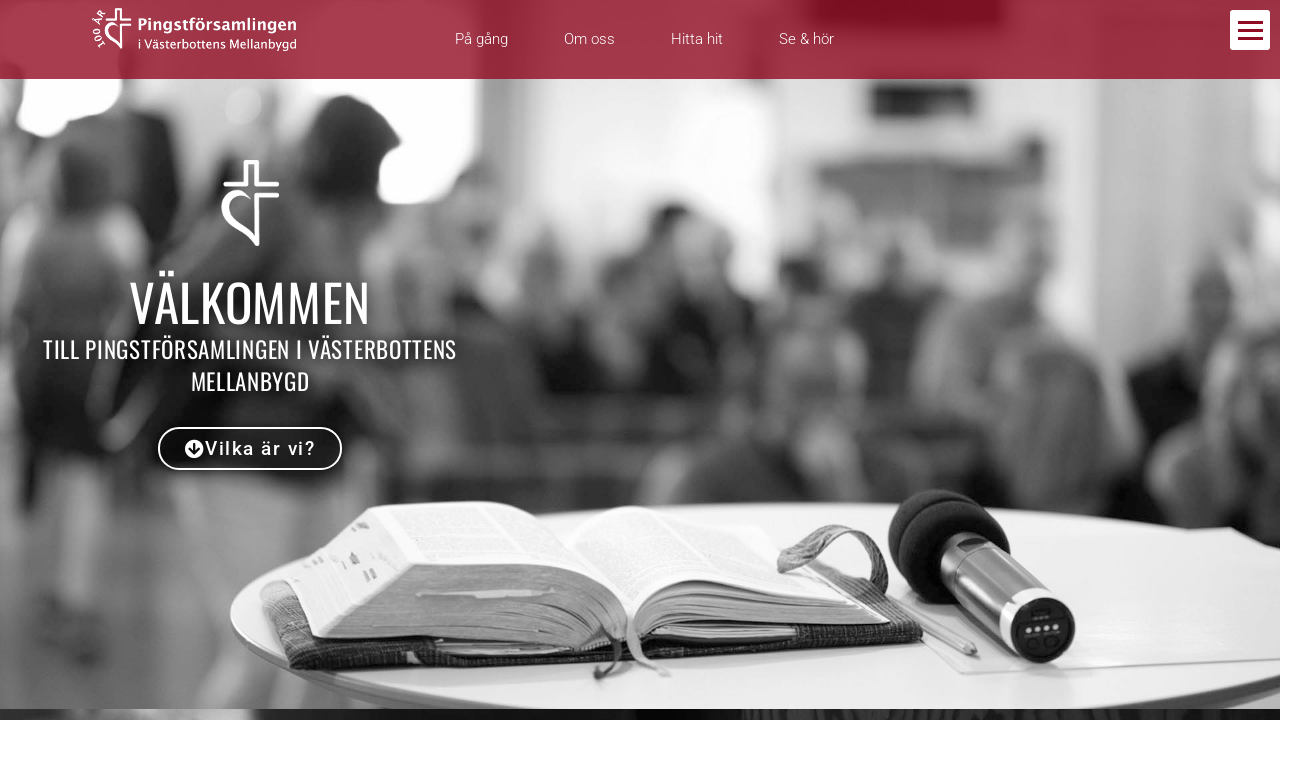

--- FILE ---
content_type: text/html; charset=UTF-8
request_url: https://www.pingstmellanbygden.se/
body_size: 34781
content:
<!DOCTYPE html>
<html lang="sv-SE">
<head>
<meta charset="UTF-8">
<meta name="viewport" content="width=device-width, initial-scale=1">
	 <link rel="profile" href="https://gmpg.org/xfn/11"> 
	 <meta name='robots' content='index, follow, max-image-preview:large, max-snippet:-1, max-video-preview:-1' />

	<!-- This site is optimized with the Yoast SEO plugin v26.8 - https://yoast.com/product/yoast-seo-wordpress/ -->
	<title>Pingstförsamlingen i Mellanbygden - en Gudsnära kyrka för dig</title>
	<meta name="description" content="Välkommen till gudstjänst varje söndag 11.00 i Pingstkyrkan i Robertsfors. Vi är en kyrka för dig som söker en öppen gemenskap där Jesus är i centrum." />
	<link rel="canonical" href="https://www.pingstmellanbygden.se/" />
	<meta property="og:locale" content="sv_SE" />
	<meta property="og:type" content="website" />
	<meta property="og:title" content="Pingstförsamlingen i Mellanbygden - en Gudsnära kyrka för dig" />
	<meta property="og:description" content="Välkommen till gudstjänst varje söndag 11.00 i Pingstkyrkan i Robertsfors. Vi är en kyrka för dig som söker en öppen gemenskap där Jesus är i centrum." />
	<meta property="og:url" content="https://www.pingstmellanbygden.se/" />
	<meta property="og:site_name" content="Pingstförsamlingen i Västerbottens Mellanbygd" />
	<meta property="article:modified_time" content="2025-01-30T12:25:52+00:00" />
	<meta property="og:image" content="https://www.pingstmellanbygden.se/wp-content/uploads/2019/03/pingst-mellanbygden-se-1200-8.jpg" />
	<meta property="og:image:width" content="1200" />
	<meta property="og:image:height" content="628" />
	<meta property="og:image:type" content="image/jpeg" />
	<meta name="twitter:card" content="summary_large_image" />
	<script type="application/ld+json" class="yoast-schema-graph">{"@context":"https://schema.org","@graph":[{"@type":"WebPage","@id":"https://www.pingstmellanbygden.se/","url":"https://www.pingstmellanbygden.se/","name":"Pingstförsamlingen i Mellanbygden - en Gudsnära kyrka för dig","isPartOf":{"@id":"https://www.pingstmellanbygden.se/#website"},"about":{"@id":"https://www.pingstmellanbygden.se/#organization"},"primaryImageOfPage":{"@id":"https://www.pingstmellanbygden.se/#primaryimage"},"image":{"@id":"https://www.pingstmellanbygden.se/#primaryimage"},"thumbnailUrl":"https://www.pingstmellanbygden.se/wp-content/uploads/2019/03/pingst-mellanbygden-se-1200-8.jpg","datePublished":"2018-09-03T07:10:00+00:00","dateModified":"2025-01-30T12:25:52+00:00","description":"Välkommen till gudstjänst varje söndag 11.00 i Pingstkyrkan i Robertsfors. Vi är en kyrka för dig som söker en öppen gemenskap där Jesus är i centrum.","breadcrumb":{"@id":"https://www.pingstmellanbygden.se/#breadcrumb"},"inLanguage":"sv-SE","potentialAction":[{"@type":"ReadAction","target":["https://www.pingstmellanbygden.se/"]}]},{"@type":"ImageObject","inLanguage":"sv-SE","@id":"https://www.pingstmellanbygden.se/#primaryimage","url":"https://www.pingstmellanbygden.se/wp-content/uploads/2019/03/pingst-mellanbygden-se-1200-8.jpg","contentUrl":"https://www.pingstmellanbygden.se/wp-content/uploads/2019/03/pingst-mellanbygden-se-1200-8.jpg","width":1200,"height":628,"caption":"Pingstförsamlingen i Västerbottens Mellanbygd hemsida"},{"@type":"BreadcrumbList","@id":"https://www.pingstmellanbygden.se/#breadcrumb","itemListElement":[{"@type":"ListItem","position":1,"name":"Hem"}]},{"@type":"WebSite","@id":"https://www.pingstmellanbygden.se/#website","url":"https://www.pingstmellanbygden.se/","name":"Pingstförsamlingen i Västerbottens Mellanbygd","description":"En kyrka för dig i Mellanbygden","publisher":{"@id":"https://www.pingstmellanbygden.se/#organization"},"potentialAction":[{"@type":"SearchAction","target":{"@type":"EntryPoint","urlTemplate":"https://www.pingstmellanbygden.se/?s={search_term_string}"},"query-input":{"@type":"PropertyValueSpecification","valueRequired":true,"valueName":"search_term_string"}}],"inLanguage":"sv-SE"},{"@type":"Organization","@id":"https://www.pingstmellanbygden.se/#organization","name":"Pingstförsamlingen i Västerbottens Mellanbygd","url":"https://www.pingstmellanbygden.se/","logo":{"@type":"ImageObject","inLanguage":"sv-SE","@id":"https://www.pingstmellanbygden.se/#/schema/logo/image/","url":"https://www.pingstmellanbygden.se/wp-content/uploads/2021/06/logo-100-vit-text-400.png","contentUrl":"https://www.pingstmellanbygden.se/wp-content/uploads/2021/06/logo-100-vit-text-400.png","width":400,"height":84,"caption":"Pingstförsamlingen i Västerbottens Mellanbygd"},"image":{"@id":"https://www.pingstmellanbygden.se/#/schema/logo/image/"}}]}</script>
	<!-- / Yoast SEO plugin. -->


<link rel='dns-prefetch' href='//cdn.linearicons.com' />
<link rel='dns-prefetch' href='//fonts.googleapis.com' />
<link rel='dns-prefetch' href='//cdn.materialdesignicons.com' />
<link rel="alternate" type="application/rss+xml" title="Pingstförsamlingen i Västerbottens Mellanbygd &raquo; Webbflöde" href="https://www.pingstmellanbygden.se/feed/" />
<link rel="alternate" type="application/rss+xml" title="Pingstförsamlingen i Västerbottens Mellanbygd &raquo; Kommentarsflöde" href="https://www.pingstmellanbygden.se/comments/feed/" />
<link rel="alternate" title="oEmbed (JSON)" type="application/json+oembed" href="https://www.pingstmellanbygden.se/wp-json/oembed/1.0/embed?url=https%3A%2F%2Fwww.pingstmellanbygden.se%2F" />
<link rel="alternate" title="oEmbed (XML)" type="text/xml+oembed" href="https://www.pingstmellanbygden.se/wp-json/oembed/1.0/embed?url=https%3A%2F%2Fwww.pingstmellanbygden.se%2F&#038;format=xml" />
<style id='wp-img-auto-sizes-contain-inline-css'>
img:is([sizes=auto i],[sizes^="auto," i]){contain-intrinsic-size:3000px 1500px}
/*# sourceURL=wp-img-auto-sizes-contain-inline-css */
</style>
<link rel='stylesheet' id='astra-theme-css-css' href='https://www.pingstmellanbygden.se/wp-content/themes/astra/assets/css/minified/style.min.css?ver=4.8.3' media='all' />
<style id='astra-theme-css-inline-css'>
.ast-no-sidebar .entry-content .alignfull {margin-left: calc( -50vw + 50%);margin-right: calc( -50vw + 50%);max-width: 100vw;width: 100vw;}.ast-no-sidebar .entry-content .alignwide {margin-left: calc(-41vw + 50%);margin-right: calc(-41vw + 50%);max-width: unset;width: unset;}.ast-no-sidebar .entry-content .alignfull .alignfull,.ast-no-sidebar .entry-content .alignfull .alignwide,.ast-no-sidebar .entry-content .alignwide .alignfull,.ast-no-sidebar .entry-content .alignwide .alignwide,.ast-no-sidebar .entry-content .wp-block-column .alignfull,.ast-no-sidebar .entry-content .wp-block-column .alignwide{width: 100%;margin-left: auto;margin-right: auto;}.wp-block-gallery,.blocks-gallery-grid {margin: 0;}.wp-block-separator {max-width: 100px;}.wp-block-separator.is-style-wide,.wp-block-separator.is-style-dots {max-width: none;}.entry-content .has-2-columns .wp-block-column:first-child {padding-right: 10px;}.entry-content .has-2-columns .wp-block-column:last-child {padding-left: 10px;}@media (max-width: 782px) {.entry-content .wp-block-columns .wp-block-column {flex-basis: 100%;}.entry-content .has-2-columns .wp-block-column:first-child {padding-right: 0;}.entry-content .has-2-columns .wp-block-column:last-child {padding-left: 0;}}body .entry-content .wp-block-latest-posts {margin-left: 0;}body .entry-content .wp-block-latest-posts li {list-style: none;}.ast-no-sidebar .ast-container .entry-content .wp-block-latest-posts {margin-left: 0;}.ast-header-break-point .entry-content .alignwide {margin-left: auto;margin-right: auto;}.entry-content .blocks-gallery-item img {margin-bottom: auto;}.wp-block-pullquote {border-top: 4px solid #555d66;border-bottom: 4px solid #555d66;color: #40464d;}:root{--ast-post-nav-space:0;--ast-container-default-xlg-padding:6.67em;--ast-container-default-lg-padding:5.67em;--ast-container-default-slg-padding:4.34em;--ast-container-default-md-padding:3.34em;--ast-container-default-sm-padding:6.67em;--ast-container-default-xs-padding:2.4em;--ast-container-default-xxs-padding:1.4em;--ast-code-block-background:#EEEEEE;--ast-comment-inputs-background:#FAFAFA;--ast-normal-container-width:1200px;--ast-narrow-container-width:750px;--ast-blog-title-font-weight:normal;--ast-blog-meta-weight:inherit;}html{font-size:93.75%;}a,.page-title{color:#910d23;}a:hover,a:focus{color:#910d23;}body,button,input,select,textarea,.ast-button,.ast-custom-button{font-family:-apple-system,BlinkMacSystemFont,Segoe UI,Roboto,Oxygen-Sans,Ubuntu,Cantarell,Helvetica Neue,sans-serif;font-weight:inherit;font-size:15px;font-size:1rem;line-height:var(--ast-body-line-height,1.65em);}blockquote{color:#000000;}.site-title{font-size:35px;font-size:2.3333333333333rem;display:none;}header .custom-logo-link img{max-width:400px;width:400px;}.astra-logo-svg{width:400px;}.site-header .site-description{font-size:15px;font-size:1rem;display:none;}.entry-title{font-size:30px;font-size:2rem;}.archive .ast-article-post .ast-article-inner,.blog .ast-article-post .ast-article-inner,.archive .ast-article-post .ast-article-inner:hover,.blog .ast-article-post .ast-article-inner:hover{overflow:hidden;}h1,.entry-content h1{font-size:48px;font-size:3.2rem;line-height:1.4em;}h2,.entry-content h2{font-size:42px;font-size:2.8rem;line-height:1.3em;}h3,.entry-content h3{font-size:30px;font-size:2rem;line-height:1.3em;}h4,.entry-content h4{font-size:24px;font-size:1.6rem;line-height:1.2em;}h5,.entry-content h5{font-size:20px;font-size:1.3333333333333rem;line-height:1.2em;}h6,.entry-content h6{font-size:16px;font-size:1.0666666666667rem;line-height:1.25em;}::selection{background-color:#910d23;color:#ffffff;}body,h1,.entry-title a,.entry-content h1,h2,.entry-content h2,h3,.entry-content h3,h4,.entry-content h4,h5,.entry-content h5,h6,.entry-content h6{color:#210000;}.tagcloud a:hover,.tagcloud a:focus,.tagcloud a.current-item{color:#ffffff;border-color:#910d23;background-color:#910d23;}input:focus,input[type="text"]:focus,input[type="email"]:focus,input[type="url"]:focus,input[type="password"]:focus,input[type="reset"]:focus,input[type="search"]:focus,textarea:focus{border-color:#910d23;}input[type="radio"]:checked,input[type=reset],input[type="checkbox"]:checked,input[type="checkbox"]:hover:checked,input[type="checkbox"]:focus:checked,input[type=range]::-webkit-slider-thumb{border-color:#910d23;background-color:#910d23;box-shadow:none;}.site-footer a:hover + .post-count,.site-footer a:focus + .post-count{background:#910d23;border-color:#910d23;}.single .nav-links .nav-previous,.single .nav-links .nav-next{color:#910d23;}.entry-meta,.entry-meta *{line-height:1.45;color:#910d23;}.entry-meta a:not(.ast-button):hover,.entry-meta a:not(.ast-button):hover *,.entry-meta a:not(.ast-button):focus,.entry-meta a:not(.ast-button):focus *,.page-links > .page-link,.page-links .page-link:hover,.post-navigation a:hover{color:#910d23;}#cat option,.secondary .calendar_wrap thead a,.secondary .calendar_wrap thead a:visited{color:#910d23;}.secondary .calendar_wrap #today,.ast-progress-val span{background:#910d23;}.secondary a:hover + .post-count,.secondary a:focus + .post-count{background:#910d23;border-color:#910d23;}.calendar_wrap #today > a{color:#ffffff;}.page-links .page-link,.single .post-navigation a{color:#910d23;}.ast-search-menu-icon .search-form button.search-submit{padding:0 4px;}.ast-search-menu-icon form.search-form{padding-right:0;}.ast-header-search .ast-search-menu-icon.ast-dropdown-active .search-form,.ast-header-search .ast-search-menu-icon.ast-dropdown-active .search-field:focus{transition:all 0.2s;}.search-form input.search-field:focus{outline:none;}.widget-title,.widget .wp-block-heading{font-size:21px;font-size:1.4rem;color:#210000;}.ast-search-menu-icon.slide-search a:focus-visible:focus-visible,.astra-search-icon:focus-visible,#close:focus-visible,a:focus-visible,.ast-menu-toggle:focus-visible,.site .skip-link:focus-visible,.wp-block-loginout input:focus-visible,.wp-block-search.wp-block-search__button-inside .wp-block-search__inside-wrapper,.ast-header-navigation-arrow:focus-visible,.woocommerce .wc-proceed-to-checkout > .checkout-button:focus-visible,.woocommerce .woocommerce-MyAccount-navigation ul li a:focus-visible,.ast-orders-table__row .ast-orders-table__cell:focus-visible,.woocommerce .woocommerce-order-details .order-again > .button:focus-visible,.woocommerce .woocommerce-message a.button.wc-forward:focus-visible,.woocommerce #minus_qty:focus-visible,.woocommerce #plus_qty:focus-visible,a#ast-apply-coupon:focus-visible,.woocommerce .woocommerce-info a:focus-visible,.woocommerce .astra-shop-summary-wrap a:focus-visible,.woocommerce a.wc-forward:focus-visible,#ast-apply-coupon:focus-visible,.woocommerce-js .woocommerce-mini-cart-item a.remove:focus-visible,#close:focus-visible,.button.search-submit:focus-visible,#search_submit:focus,.normal-search:focus-visible,.ast-header-account-wrap:focus-visible,.woocommerce .ast-on-card-button.ast-quick-view-trigger:focus{outline-style:dotted;outline-color:inherit;outline-width:thin;}input:focus,input[type="text"]:focus,input[type="email"]:focus,input[type="url"]:focus,input[type="password"]:focus,input[type="reset"]:focus,input[type="search"]:focus,input[type="number"]:focus,textarea:focus,.wp-block-search__input:focus,[data-section="section-header-mobile-trigger"] .ast-button-wrap .ast-mobile-menu-trigger-minimal:focus,.ast-mobile-popup-drawer.active .menu-toggle-close:focus,.woocommerce-ordering select.orderby:focus,#ast-scroll-top:focus,#coupon_code:focus,.woocommerce-page #comment:focus,.woocommerce #reviews #respond input#submit:focus,.woocommerce a.add_to_cart_button:focus,.woocommerce .button.single_add_to_cart_button:focus,.woocommerce .woocommerce-cart-form button:focus,.woocommerce .woocommerce-cart-form__cart-item .quantity .qty:focus,.woocommerce .woocommerce-billing-fields .woocommerce-billing-fields__field-wrapper .woocommerce-input-wrapper > .input-text:focus,.woocommerce #order_comments:focus,.woocommerce #place_order:focus,.woocommerce .woocommerce-address-fields .woocommerce-address-fields__field-wrapper .woocommerce-input-wrapper > .input-text:focus,.woocommerce .woocommerce-MyAccount-content form button:focus,.woocommerce .woocommerce-MyAccount-content .woocommerce-EditAccountForm .woocommerce-form-row .woocommerce-Input.input-text:focus,.woocommerce .ast-woocommerce-container .woocommerce-pagination ul.page-numbers li a:focus,body #content .woocommerce form .form-row .select2-container--default .select2-selection--single:focus,#ast-coupon-code:focus,.woocommerce.woocommerce-js .quantity input[type=number]:focus,.woocommerce-js .woocommerce-mini-cart-item .quantity input[type=number]:focus,.woocommerce p#ast-coupon-trigger:focus{border-style:dotted;border-color:inherit;border-width:thin;}input{outline:none;}.main-header-menu .menu-link,.ast-header-custom-item a{color:#210000;}.main-header-menu .menu-item:hover > .menu-link,.main-header-menu .menu-item:hover > .ast-menu-toggle,.main-header-menu .ast-masthead-custom-menu-items a:hover,.main-header-menu .menu-item.focus > .menu-link,.main-header-menu .menu-item.focus > .ast-menu-toggle,.main-header-menu .current-menu-item > .menu-link,.main-header-menu .current-menu-ancestor > .menu-link,.main-header-menu .current-menu-item > .ast-menu-toggle,.main-header-menu .current-menu-ancestor > .ast-menu-toggle{color:#910d23;}.header-main-layout-3 .ast-main-header-bar-alignment{margin-right:auto;}.header-main-layout-2 .site-header-section-left .ast-site-identity{text-align:left;}.site-logo-img img{ transition:all 0.2s linear;}body .ast-oembed-container *{position:absolute;top:0;width:100%;height:100%;left:0;}body .wp-block-embed-pocket-casts .ast-oembed-container *{position:unset;}.ast-header-break-point .ast-mobile-menu-buttons-minimal.menu-toggle{background:transparent;color:#910d23;}.ast-header-break-point .ast-mobile-menu-buttons-outline.menu-toggle{background:transparent;border:1px solid #910d23;color:#910d23;}.ast-header-break-point .ast-mobile-menu-buttons-fill.menu-toggle{background:#910d23;}.ast-single-post-featured-section + article {margin-top: 2em;}.site-content .ast-single-post-featured-section img {width: 100%;overflow: hidden;object-fit: cover;}.site > .ast-single-related-posts-container {margin-top: 0;}@media (min-width: 769px) {.ast-desktop .ast-container--narrow {max-width: var(--ast-narrow-container-width);margin: 0 auto;}}.ast-page-builder-template .hentry {margin: 0;}.ast-page-builder-template .site-content > .ast-container {max-width: 100%;padding: 0;}.ast-page-builder-template .site .site-content #primary {padding: 0;margin: 0;}.ast-page-builder-template .no-results {text-align: center;margin: 4em auto;}.ast-page-builder-template .ast-pagination {padding: 2em;}.ast-page-builder-template .entry-header.ast-no-title.ast-no-thumbnail {margin-top: 0;}.ast-page-builder-template .entry-header.ast-header-without-markup {margin-top: 0;margin-bottom: 0;}.ast-page-builder-template .entry-header.ast-no-title.ast-no-meta {margin-bottom: 0;}.ast-page-builder-template.single .post-navigation {padding-bottom: 2em;}.ast-page-builder-template.single-post .site-content > .ast-container {max-width: 100%;}.ast-page-builder-template .entry-header {margin-top: 4em;margin-left: auto;margin-right: auto;padding-left: 20px;padding-right: 20px;}.single.ast-page-builder-template .entry-header {padding-left: 20px;padding-right: 20px;}.ast-page-builder-template .ast-archive-description {margin: 4em auto 0;padding-left: 20px;padding-right: 20px;}.ast-page-builder-template.ast-no-sidebar .entry-content .alignwide {margin-left: 0;margin-right: 0;}.footer-adv .footer-adv-overlay{border-top-style:solid;border-top-color:#7a7a7a;}.wp-block-buttons.aligncenter{justify-content:center;}@media (max-width:782px){.entry-content .wp-block-columns .wp-block-column{margin-left:0px;}}.wp-block-image.aligncenter{margin-left:auto;margin-right:auto;}.wp-block-table.aligncenter{margin-left:auto;margin-right:auto;}.wp-block-buttons .wp-block-button.is-style-outline .wp-block-button__link.wp-element-button,.ast-outline-button,.wp-block-uagb-buttons-child .uagb-buttons-repeater.ast-outline-button{border-top-width:2px;border-right-width:2px;border-bottom-width:2px;border-left-width:2px;font-family:inherit;font-weight:inherit;line-height:1em;}.wp-block-button .wp-block-button__link.wp-element-button.is-style-outline:not(.has-background),.wp-block-button.is-style-outline>.wp-block-button__link.wp-element-button:not(.has-background),.ast-outline-button{background-color:transparent;}.entry-content[data-ast-blocks-layout] > figure{margin-bottom:1em;}@media (max-width:768px){.ast-separate-container #primary,.ast-separate-container #secondary{padding:1.5em 0;}#primary,#secondary{padding:1.5em 0;margin:0;}.ast-left-sidebar #content > .ast-container{display:flex;flex-direction:column-reverse;width:100%;}.ast-separate-container .ast-article-post,.ast-separate-container .ast-article-single{padding:1.5em 2.14em;}.ast-author-box img.avatar{margin:20px 0 0 0;}}@media (min-width:769px){.ast-separate-container.ast-right-sidebar #primary,.ast-separate-container.ast-left-sidebar #primary{border:0;}.search-no-results.ast-separate-container #primary{margin-bottom:4em;}}.menu-toggle,button,.ast-button,.ast-custom-button,.button,input#submit,input[type="button"],input[type="submit"],input[type="reset"]{color:#ffffff;border-color:#910d23;background-color:#910d23;padding-top:10px;padding-right:40px;padding-bottom:10px;padding-left:40px;font-family:inherit;font-weight:inherit;}button:focus,.menu-toggle:hover,button:hover,.ast-button:hover,.ast-custom-button:hover .button:hover,.ast-custom-button:hover,input[type=reset]:hover,input[type=reset]:focus,input#submit:hover,input#submit:focus,input[type="button"]:hover,input[type="button"]:focus,input[type="submit"]:hover,input[type="submit"]:focus{color:#ffffff;background-color:#910d23;border-color:#910d23;}@media (max-width:768px){.ast-mobile-header-stack .main-header-bar .ast-search-menu-icon{display:inline-block;}.ast-header-break-point.ast-header-custom-item-outside .ast-mobile-header-stack .main-header-bar .ast-search-icon{margin:0;}.ast-comment-avatar-wrap img{max-width:2.5em;}.ast-comment-meta{padding:0 1.8888em 1.3333em;}.ast-separate-container .ast-comment-list li.depth-1{padding:1.5em 2.14em;}.ast-separate-container .comment-respond{padding:2em 2.14em;}}@media (min-width:544px){.ast-container{max-width:100%;}}@media (max-width:544px){.ast-separate-container .ast-article-post,.ast-separate-container .ast-article-single,.ast-separate-container .comments-title,.ast-separate-container .ast-archive-description{padding:1.5em 1em;}.ast-separate-container #content .ast-container{padding-left:0.54em;padding-right:0.54em;}.ast-separate-container .ast-comment-list .bypostauthor{padding:.5em;}.ast-search-menu-icon.ast-dropdown-active .search-field{width:170px;}.site-branding img,.site-header .site-logo-img .custom-logo-link img{max-width:100%;}} #ast-mobile-header .ast-site-header-cart-li a{pointer-events:none;}.ast-no-sidebar.ast-separate-container .entry-content .alignfull {margin-left: -6.67em;margin-right: -6.67em;width: auto;}@media (max-width: 1200px) {.ast-no-sidebar.ast-separate-container .entry-content .alignfull {margin-left: -2.4em;margin-right: -2.4em;}}@media (max-width: 768px) {.ast-no-sidebar.ast-separate-container .entry-content .alignfull {margin-left: -2.14em;margin-right: -2.14em;}}@media (max-width: 544px) {.ast-no-sidebar.ast-separate-container .entry-content .alignfull {margin-left: -1em;margin-right: -1em;}}.ast-no-sidebar.ast-separate-container .entry-content .alignwide {margin-left: -20px;margin-right: -20px;}.ast-no-sidebar.ast-separate-container .entry-content .wp-block-column .alignfull,.ast-no-sidebar.ast-separate-container .entry-content .wp-block-column .alignwide {margin-left: auto;margin-right: auto;width: 100%;}@media (max-width:768px){.site-title{display:none;}.site-header .site-description{display:none;}h1,.entry-content h1{font-size:30px;}h2,.entry-content h2{font-size:25px;}h3,.entry-content h3{font-size:20px;}}@media (max-width:544px){.site-title{display:none;}.site-header .site-description{display:none;}h1,.entry-content h1{font-size:30px;}h2,.entry-content h2{font-size:25px;}h3,.entry-content h3{font-size:20px;}}@media (max-width:768px){html{font-size:85.5%;}}@media (max-width:544px){html{font-size:85.5%;}}@media (min-width:769px){.ast-container{max-width:1240px;}}@font-face {font-family: "Astra";src: url(https://www.pingstmellanbygden.se/wp-content/themes/astra/assets/fonts/astra.woff) format("woff"),url(https://www.pingstmellanbygden.se/wp-content/themes/astra/assets/fonts/astra.ttf) format("truetype"),url(https://www.pingstmellanbygden.se/wp-content/themes/astra/assets/fonts/astra.svg#astra) format("svg");font-weight: normal;font-style: normal;font-display: fallback;}@media (max-width:921px) {.main-header-bar .main-header-bar-navigation{display:none;}}.ast-desktop .main-header-menu.submenu-with-border .sub-menu,.ast-desktop .main-header-menu.submenu-with-border .astra-full-megamenu-wrapper{border-color:#910d23;}.ast-desktop .main-header-menu.submenu-with-border .sub-menu{border-top-width:2px;border-style:solid;}.ast-desktop .main-header-menu.submenu-with-border .sub-menu .sub-menu{top:-2px;}.ast-desktop .main-header-menu.submenu-with-border .sub-menu .menu-link,.ast-desktop .main-header-menu.submenu-with-border .children .menu-link{border-bottom-width:1px;border-style:solid;border-color:#eaeaea;}@media (min-width:769px){.main-header-menu .sub-menu .menu-item.ast-left-align-sub-menu:hover > .sub-menu,.main-header-menu .sub-menu .menu-item.ast-left-align-sub-menu.focus > .sub-menu{margin-left:-0px;}}.ast-small-footer{border-top-style:solid;border-top-width:1px;border-top-color:#7a7a7a;}.ast-small-footer-wrap{text-align:center;}.site .comments-area{padding-bottom:3em;}.ast-header-break-point.ast-header-custom-item-inside .main-header-bar .main-header-bar-navigation .ast-search-icon {display: none;}.ast-header-break-point.ast-header-custom-item-inside .main-header-bar .ast-search-menu-icon .search-form {padding: 0;display: block;overflow: hidden;}.ast-header-break-point .ast-header-custom-item .widget:last-child {margin-bottom: 1em;}.ast-header-custom-item .widget {margin: 0.5em;display: inline-block;vertical-align: middle;}.ast-header-custom-item .widget p {margin-bottom: 0;}.ast-header-custom-item .widget li {width: auto;}.ast-header-custom-item-inside .button-custom-menu-item .menu-link {display: none;}.ast-header-custom-item-inside.ast-header-break-point .button-custom-menu-item .ast-custom-button-link {display: none;}.ast-header-custom-item-inside.ast-header-break-point .button-custom-menu-item .menu-link {display: block;}.ast-header-break-point.ast-header-custom-item-outside .main-header-bar .ast-search-icon {margin-right: 1em;}.ast-header-break-point.ast-header-custom-item-inside .main-header-bar .ast-search-menu-icon .search-field,.ast-header-break-point.ast-header-custom-item-inside .main-header-bar .ast-search-menu-icon.ast-inline-search .search-field {width: 100%;padding-right: 5.5em;}.ast-header-break-point.ast-header-custom-item-inside .main-header-bar .ast-search-menu-icon .search-submit {display: block;position: absolute;height: 100%;top: 0;right: 0;padding: 0 1em;border-radius: 0;}.ast-header-break-point .ast-header-custom-item .ast-masthead-custom-menu-items {padding-left: 20px;padding-right: 20px;margin-bottom: 1em;margin-top: 1em;}.ast-header-custom-item-inside.ast-header-break-point .button-custom-menu-item {padding-left: 0;padding-right: 0;margin-top: 0;margin-bottom: 0;}.astra-icon-down_arrow::after {content: "\e900";font-family: Astra;}.astra-icon-close::after {content: "\e5cd";font-family: Astra;}.astra-icon-drag_handle::after {content: "\e25d";font-family: Astra;}.astra-icon-format_align_justify::after {content: "\e235";font-family: Astra;}.astra-icon-menu::after {content: "\e5d2";font-family: Astra;}.astra-icon-reorder::after {content: "\e8fe";font-family: Astra;}.astra-icon-search::after {content: "\e8b6";font-family: Astra;}.astra-icon-zoom_in::after {content: "\e56b";font-family: Astra;}.astra-icon-check-circle::after {content: "\e901";font-family: Astra;}.astra-icon-shopping-cart::after {content: "\f07a";font-family: Astra;}.astra-icon-shopping-bag::after {content: "\f290";font-family: Astra;}.astra-icon-shopping-basket::after {content: "\f291";font-family: Astra;}.astra-icon-circle-o::after {content: "\e903";font-family: Astra;}.astra-icon-certificate::after {content: "\e902";font-family: Astra;}blockquote {padding: 1.2em;}:root .has-ast-global-color-0-color{color:var(--ast-global-color-0);}:root .has-ast-global-color-0-background-color{background-color:var(--ast-global-color-0);}:root .wp-block-button .has-ast-global-color-0-color{color:var(--ast-global-color-0);}:root .wp-block-button .has-ast-global-color-0-background-color{background-color:var(--ast-global-color-0);}:root .has-ast-global-color-1-color{color:var(--ast-global-color-1);}:root .has-ast-global-color-1-background-color{background-color:var(--ast-global-color-1);}:root .wp-block-button .has-ast-global-color-1-color{color:var(--ast-global-color-1);}:root .wp-block-button .has-ast-global-color-1-background-color{background-color:var(--ast-global-color-1);}:root .has-ast-global-color-2-color{color:var(--ast-global-color-2);}:root .has-ast-global-color-2-background-color{background-color:var(--ast-global-color-2);}:root .wp-block-button .has-ast-global-color-2-color{color:var(--ast-global-color-2);}:root .wp-block-button .has-ast-global-color-2-background-color{background-color:var(--ast-global-color-2);}:root .has-ast-global-color-3-color{color:var(--ast-global-color-3);}:root .has-ast-global-color-3-background-color{background-color:var(--ast-global-color-3);}:root .wp-block-button .has-ast-global-color-3-color{color:var(--ast-global-color-3);}:root .wp-block-button .has-ast-global-color-3-background-color{background-color:var(--ast-global-color-3);}:root .has-ast-global-color-4-color{color:var(--ast-global-color-4);}:root .has-ast-global-color-4-background-color{background-color:var(--ast-global-color-4);}:root .wp-block-button .has-ast-global-color-4-color{color:var(--ast-global-color-4);}:root .wp-block-button .has-ast-global-color-4-background-color{background-color:var(--ast-global-color-4);}:root .has-ast-global-color-5-color{color:var(--ast-global-color-5);}:root .has-ast-global-color-5-background-color{background-color:var(--ast-global-color-5);}:root .wp-block-button .has-ast-global-color-5-color{color:var(--ast-global-color-5);}:root .wp-block-button .has-ast-global-color-5-background-color{background-color:var(--ast-global-color-5);}:root .has-ast-global-color-6-color{color:var(--ast-global-color-6);}:root .has-ast-global-color-6-background-color{background-color:var(--ast-global-color-6);}:root .wp-block-button .has-ast-global-color-6-color{color:var(--ast-global-color-6);}:root .wp-block-button .has-ast-global-color-6-background-color{background-color:var(--ast-global-color-6);}:root .has-ast-global-color-7-color{color:var(--ast-global-color-7);}:root .has-ast-global-color-7-background-color{background-color:var(--ast-global-color-7);}:root .wp-block-button .has-ast-global-color-7-color{color:var(--ast-global-color-7);}:root .wp-block-button .has-ast-global-color-7-background-color{background-color:var(--ast-global-color-7);}:root .has-ast-global-color-8-color{color:var(--ast-global-color-8);}:root .has-ast-global-color-8-background-color{background-color:var(--ast-global-color-8);}:root .wp-block-button .has-ast-global-color-8-color{color:var(--ast-global-color-8);}:root .wp-block-button .has-ast-global-color-8-background-color{background-color:var(--ast-global-color-8);}:root{--ast-global-color-0:#0170B9;--ast-global-color-1:#3a3a3a;--ast-global-color-2:#3a3a3a;--ast-global-color-3:#4B4F58;--ast-global-color-4:#F5F5F5;--ast-global-color-5:#FFFFFF;--ast-global-color-6:#E5E5E5;--ast-global-color-7:#424242;--ast-global-color-8:#000000;}:root {--ast-border-color : #dddddd;}.ast-single-entry-banner {-js-display: flex;display: flex;flex-direction: column;justify-content: center;text-align: center;position: relative;background: #eeeeee;}.ast-single-entry-banner[data-banner-layout="layout-1"] {max-width: 1200px;background: inherit;padding: 20px 0;}.ast-single-entry-banner[data-banner-width-type="custom"] {margin: 0 auto;width: 100%;}.ast-single-entry-banner + .site-content .entry-header {margin-bottom: 0;}.site .ast-author-avatar {--ast-author-avatar-size: ;}a.ast-underline-text {text-decoration: underline;}.ast-container > .ast-terms-link {position: relative;display: block;}a.ast-button.ast-badge-tax {padding: 4px 8px;border-radius: 3px;font-size: inherit;}header.entry-header > *:not(:last-child){margin-bottom:10px;}.ast-archive-entry-banner {-js-display: flex;display: flex;flex-direction: column;justify-content: center;text-align: center;position: relative;background: #eeeeee;}.ast-archive-entry-banner[data-banner-width-type="custom"] {margin: 0 auto;width: 100%;}.ast-archive-entry-banner[data-banner-layout="layout-1"] {background: inherit;padding: 20px 0;text-align: left;}body.archive .ast-archive-description{max-width:1200px;width:100%;text-align:left;padding-top:3em;padding-right:3em;padding-bottom:3em;padding-left:3em;}body.archive .ast-archive-description .ast-archive-title,body.archive .ast-archive-description .ast-archive-title *{font-size:40px;font-size:2.6666666666667rem;text-transform:capitalize;}body.archive .ast-archive-description > *:not(:last-child){margin-bottom:10px;}@media (max-width:768px){body.archive .ast-archive-description{text-align:left;}}@media (max-width:544px){body.archive .ast-archive-description{text-align:left;}}.ast-breadcrumbs .trail-browse,.ast-breadcrumbs .trail-items,.ast-breadcrumbs .trail-items li{display:inline-block;margin:0;padding:0;border:none;background:inherit;text-indent:0;text-decoration:none;}.ast-breadcrumbs .trail-browse{font-size:inherit;font-style:inherit;font-weight:inherit;color:inherit;}.ast-breadcrumbs .trail-items{list-style:none;}.trail-items li::after{padding:0 0.3em;content:"\00bb";}.trail-items li:last-of-type::after{display:none;}h1,.entry-content h1,h2,.entry-content h2,h3,.entry-content h3,h4,.entry-content h4,h5,.entry-content h5,h6,.entry-content h6{color:var(--ast-global-color-2);}.elementor-widget-heading .elementor-heading-title{margin:0;}.elementor-page .ast-menu-toggle{color:unset !important;background:unset !important;}.elementor-post.elementor-grid-item.hentry{margin-bottom:0;}.woocommerce div.product .elementor-element.elementor-products-grid .related.products ul.products li.product,.elementor-element .elementor-wc-products .woocommerce[class*='columns-'] ul.products li.product{width:auto;margin:0;float:none;}body .elementor hr{background-color:#ccc;margin:0;}.ast-left-sidebar .elementor-section.elementor-section-stretched,.ast-right-sidebar .elementor-section.elementor-section-stretched{max-width:100%;left:0 !important;}.elementor-posts-container [CLASS*="ast-width-"]{width:100%;}.elementor-template-full-width .ast-container{display:block;}.elementor-screen-only,.screen-reader-text,.screen-reader-text span,.ui-helper-hidden-accessible{top:0 !important;}@media (max-width:544px){.elementor-element .elementor-wc-products .woocommerce[class*="columns-"] ul.products li.product{width:auto;margin:0;}.elementor-element .woocommerce .woocommerce-result-count{float:none;}}.ast-header-break-point .main-header-bar{border-bottom-width:1px;}@media (min-width:769px){.main-header-bar{border-bottom-width:1px;}}.main-header-menu .menu-item, #astra-footer-menu .menu-item, .main-header-bar .ast-masthead-custom-menu-items{-js-display:flex;display:flex;-webkit-box-pack:center;-webkit-justify-content:center;-moz-box-pack:center;-ms-flex-pack:center;justify-content:center;-webkit-box-orient:vertical;-webkit-box-direction:normal;-webkit-flex-direction:column;-moz-box-orient:vertical;-moz-box-direction:normal;-ms-flex-direction:column;flex-direction:column;}.main-header-menu > .menu-item > .menu-link, #astra-footer-menu > .menu-item > .menu-link{height:100%;-webkit-box-align:center;-webkit-align-items:center;-moz-box-align:center;-ms-flex-align:center;align-items:center;-js-display:flex;display:flex;}.ast-primary-menu-disabled .main-header-bar .ast-masthead-custom-menu-items{flex:unset;}.header-main-layout-1 .ast-flex.main-header-container, .header-main-layout-3 .ast-flex.main-header-container{-webkit-align-content:center;-ms-flex-line-pack:center;align-content:center;-webkit-box-align:center;-webkit-align-items:center;-moz-box-align:center;-ms-flex-align:center;align-items:center;}.main-header-menu .sub-menu .menu-item.menu-item-has-children > .menu-link:after{position:absolute;right:1em;top:50%;transform:translate(0,-50%) rotate(270deg);}.ast-header-break-point .main-header-bar .main-header-bar-navigation .page_item_has_children > .ast-menu-toggle::before, .ast-header-break-point .main-header-bar .main-header-bar-navigation .menu-item-has-children > .ast-menu-toggle::before, .ast-mobile-popup-drawer .main-header-bar-navigation .menu-item-has-children>.ast-menu-toggle::before, .ast-header-break-point .ast-mobile-header-wrap .main-header-bar-navigation .menu-item-has-children > .ast-menu-toggle::before{font-weight:bold;content:"\e900";font-family:Astra;text-decoration:inherit;display:inline-block;}.ast-header-break-point .main-navigation ul.sub-menu .menu-item .menu-link:before{content:"\e900";font-family:Astra;font-size:.65em;text-decoration:inherit;display:inline-block;transform:translate(0, -2px) rotateZ(270deg);margin-right:5px;}.widget_search .search-form:after{font-family:Astra;font-size:1.2em;font-weight:normal;content:"\e8b6";position:absolute;top:50%;right:15px;transform:translate(0, -50%);}.astra-search-icon::before{content:"\e8b6";font-family:Astra;font-style:normal;font-weight:normal;text-decoration:inherit;text-align:center;-webkit-font-smoothing:antialiased;-moz-osx-font-smoothing:grayscale;z-index:3;}.main-header-bar .main-header-bar-navigation .page_item_has_children > a:after, .main-header-bar .main-header-bar-navigation .menu-item-has-children > a:after, .menu-item-has-children .ast-header-navigation-arrow:after{content:"\e900";display:inline-block;font-family:Astra;font-size:.6rem;font-weight:bold;text-rendering:auto;-webkit-font-smoothing:antialiased;-moz-osx-font-smoothing:grayscale;margin-left:10px;line-height:normal;}.menu-item-has-children .sub-menu .ast-header-navigation-arrow:after{margin-left:0;}.ast-mobile-popup-drawer .main-header-bar-navigation .ast-submenu-expanded>.ast-menu-toggle::before{transform:rotateX(180deg);}.ast-header-break-point .main-header-bar-navigation .menu-item-has-children > .menu-link:after{display:none;}@media (min-width:769px){.ast-builder-menu .main-navigation > ul > li:last-child a{margin-right:0;}}.ast-separate-container .ast-article-inner{background-color:transparent;background-image:none;}.ast-separate-container .ast-article-post{background-color:var(--ast-global-color-5);}@media (max-width:768px){.ast-separate-container .ast-article-post{background-color:var(--ast-global-color-5);}}@media (max-width:544px){.ast-separate-container .ast-article-post{background-color:var(--ast-global-color-5);}}.ast-separate-container .ast-article-single:not(.ast-related-post), .woocommerce.ast-separate-container .ast-woocommerce-container, .ast-separate-container .error-404, .ast-separate-container .no-results, .single.ast-separate-container  .ast-author-meta, .ast-separate-container .related-posts-title-wrapper,.ast-separate-container .comments-count-wrapper, .ast-box-layout.ast-plain-container .site-content,.ast-padded-layout.ast-plain-container .site-content, .ast-separate-container .ast-archive-description, .ast-separate-container .comments-area .comment-respond, .ast-separate-container .comments-area .ast-comment-list li, .ast-separate-container .comments-area .comments-title{background-color:var(--ast-global-color-5);}@media (max-width:768px){.ast-separate-container .ast-article-single:not(.ast-related-post), .woocommerce.ast-separate-container .ast-woocommerce-container, .ast-separate-container .error-404, .ast-separate-container .no-results, .single.ast-separate-container  .ast-author-meta, .ast-separate-container .related-posts-title-wrapper,.ast-separate-container .comments-count-wrapper, .ast-box-layout.ast-plain-container .site-content,.ast-padded-layout.ast-plain-container .site-content, .ast-separate-container .ast-archive-description{background-color:var(--ast-global-color-5);}}@media (max-width:544px){.ast-separate-container .ast-article-single:not(.ast-related-post), .woocommerce.ast-separate-container .ast-woocommerce-container, .ast-separate-container .error-404, .ast-separate-container .no-results, .single.ast-separate-container  .ast-author-meta, .ast-separate-container .related-posts-title-wrapper,.ast-separate-container .comments-count-wrapper, .ast-box-layout.ast-plain-container .site-content,.ast-padded-layout.ast-plain-container .site-content, .ast-separate-container .ast-archive-description{background-color:var(--ast-global-color-5);}}.ast-separate-container.ast-two-container #secondary .widget{background-color:var(--ast-global-color-5);}@media (max-width:768px){.ast-separate-container.ast-two-container #secondary .widget{background-color:var(--ast-global-color-5);}}@media (max-width:544px){.ast-separate-container.ast-two-container #secondary .widget{background-color:var(--ast-global-color-5);}}:root{--e-global-color-astglobalcolor0:#0170B9;--e-global-color-astglobalcolor1:#3a3a3a;--e-global-color-astglobalcolor2:#3a3a3a;--e-global-color-astglobalcolor3:#4B4F58;--e-global-color-astglobalcolor4:#F5F5F5;--e-global-color-astglobalcolor5:#FFFFFF;--e-global-color-astglobalcolor6:#E5E5E5;--e-global-color-astglobalcolor7:#424242;--e-global-color-astglobalcolor8:#000000;}
/*# sourceURL=astra-theme-css-inline-css */
</style>
<link rel='stylesheet' id='sbi_styles-css' href='https://www.pingstmellanbygden.se/wp-content/plugins/instagram-feed/css/sbi-styles.min.css?ver=6.10.0' media='all' />
<style id='wp-emoji-styles-inline-css'>

	img.wp-smiley, img.emoji {
		display: inline !important;
		border: none !important;
		box-shadow: none !important;
		height: 1em !important;
		width: 1em !important;
		margin: 0 0.07em !important;
		vertical-align: -0.1em !important;
		background: none !important;
		padding: 0 !important;
	}
/*# sourceURL=wp-emoji-styles-inline-css */
</style>
<link rel='stylesheet' id='latest-post-shortcode-lps-block-style-css' href='https://www.pingstmellanbygden.se/wp-content/plugins/latest-post-shortcode/lps-block/build/style-view.css?ver=lpsv14.21b2b9aa3c6b1687be1b16988b33cd84e8' media='all' />
<style id='global-styles-inline-css'>
:root{--wp--preset--aspect-ratio--square: 1;--wp--preset--aspect-ratio--4-3: 4/3;--wp--preset--aspect-ratio--3-4: 3/4;--wp--preset--aspect-ratio--3-2: 3/2;--wp--preset--aspect-ratio--2-3: 2/3;--wp--preset--aspect-ratio--16-9: 16/9;--wp--preset--aspect-ratio--9-16: 9/16;--wp--preset--color--black: #000000;--wp--preset--color--cyan-bluish-gray: #abb8c3;--wp--preset--color--white: #ffffff;--wp--preset--color--pale-pink: #f78da7;--wp--preset--color--vivid-red: #cf2e2e;--wp--preset--color--luminous-vivid-orange: #ff6900;--wp--preset--color--luminous-vivid-amber: #fcb900;--wp--preset--color--light-green-cyan: #7bdcb5;--wp--preset--color--vivid-green-cyan: #00d084;--wp--preset--color--pale-cyan-blue: #8ed1fc;--wp--preset--color--vivid-cyan-blue: #0693e3;--wp--preset--color--vivid-purple: #9b51e0;--wp--preset--color--ast-global-color-0: var(--ast-global-color-0);--wp--preset--color--ast-global-color-1: var(--ast-global-color-1);--wp--preset--color--ast-global-color-2: var(--ast-global-color-2);--wp--preset--color--ast-global-color-3: var(--ast-global-color-3);--wp--preset--color--ast-global-color-4: var(--ast-global-color-4);--wp--preset--color--ast-global-color-5: var(--ast-global-color-5);--wp--preset--color--ast-global-color-6: var(--ast-global-color-6);--wp--preset--color--ast-global-color-7: var(--ast-global-color-7);--wp--preset--color--ast-global-color-8: var(--ast-global-color-8);--wp--preset--gradient--vivid-cyan-blue-to-vivid-purple: linear-gradient(135deg,rgb(6,147,227) 0%,rgb(155,81,224) 100%);--wp--preset--gradient--light-green-cyan-to-vivid-green-cyan: linear-gradient(135deg,rgb(122,220,180) 0%,rgb(0,208,130) 100%);--wp--preset--gradient--luminous-vivid-amber-to-luminous-vivid-orange: linear-gradient(135deg,rgb(252,185,0) 0%,rgb(255,105,0) 100%);--wp--preset--gradient--luminous-vivid-orange-to-vivid-red: linear-gradient(135deg,rgb(255,105,0) 0%,rgb(207,46,46) 100%);--wp--preset--gradient--very-light-gray-to-cyan-bluish-gray: linear-gradient(135deg,rgb(238,238,238) 0%,rgb(169,184,195) 100%);--wp--preset--gradient--cool-to-warm-spectrum: linear-gradient(135deg,rgb(74,234,220) 0%,rgb(151,120,209) 20%,rgb(207,42,186) 40%,rgb(238,44,130) 60%,rgb(251,105,98) 80%,rgb(254,248,76) 100%);--wp--preset--gradient--blush-light-purple: linear-gradient(135deg,rgb(255,206,236) 0%,rgb(152,150,240) 100%);--wp--preset--gradient--blush-bordeaux: linear-gradient(135deg,rgb(254,205,165) 0%,rgb(254,45,45) 50%,rgb(107,0,62) 100%);--wp--preset--gradient--luminous-dusk: linear-gradient(135deg,rgb(255,203,112) 0%,rgb(199,81,192) 50%,rgb(65,88,208) 100%);--wp--preset--gradient--pale-ocean: linear-gradient(135deg,rgb(255,245,203) 0%,rgb(182,227,212) 50%,rgb(51,167,181) 100%);--wp--preset--gradient--electric-grass: linear-gradient(135deg,rgb(202,248,128) 0%,rgb(113,206,126) 100%);--wp--preset--gradient--midnight: linear-gradient(135deg,rgb(2,3,129) 0%,rgb(40,116,252) 100%);--wp--preset--font-size--small: 13px;--wp--preset--font-size--medium: 20px;--wp--preset--font-size--large: 36px;--wp--preset--font-size--x-large: 42px;--wp--preset--spacing--20: 0.44rem;--wp--preset--spacing--30: 0.67rem;--wp--preset--spacing--40: 1rem;--wp--preset--spacing--50: 1.5rem;--wp--preset--spacing--60: 2.25rem;--wp--preset--spacing--70: 3.38rem;--wp--preset--spacing--80: 5.06rem;--wp--preset--shadow--natural: 6px 6px 9px rgba(0, 0, 0, 0.2);--wp--preset--shadow--deep: 12px 12px 50px rgba(0, 0, 0, 0.4);--wp--preset--shadow--sharp: 6px 6px 0px rgba(0, 0, 0, 0.2);--wp--preset--shadow--outlined: 6px 6px 0px -3px rgb(255, 255, 255), 6px 6px rgb(0, 0, 0);--wp--preset--shadow--crisp: 6px 6px 0px rgb(0, 0, 0);}:root { --wp--style--global--content-size: var(--wp--custom--ast-content-width-size);--wp--style--global--wide-size: var(--wp--custom--ast-wide-width-size); }:where(body) { margin: 0; }.wp-site-blocks > .alignleft { float: left; margin-right: 2em; }.wp-site-blocks > .alignright { float: right; margin-left: 2em; }.wp-site-blocks > .aligncenter { justify-content: center; margin-left: auto; margin-right: auto; }:where(.wp-site-blocks) > * { margin-block-start: 24px; margin-block-end: 0; }:where(.wp-site-blocks) > :first-child { margin-block-start: 0; }:where(.wp-site-blocks) > :last-child { margin-block-end: 0; }:root { --wp--style--block-gap: 24px; }:root :where(.is-layout-flow) > :first-child{margin-block-start: 0;}:root :where(.is-layout-flow) > :last-child{margin-block-end: 0;}:root :where(.is-layout-flow) > *{margin-block-start: 24px;margin-block-end: 0;}:root :where(.is-layout-constrained) > :first-child{margin-block-start: 0;}:root :where(.is-layout-constrained) > :last-child{margin-block-end: 0;}:root :where(.is-layout-constrained) > *{margin-block-start: 24px;margin-block-end: 0;}:root :where(.is-layout-flex){gap: 24px;}:root :where(.is-layout-grid){gap: 24px;}.is-layout-flow > .alignleft{float: left;margin-inline-start: 0;margin-inline-end: 2em;}.is-layout-flow > .alignright{float: right;margin-inline-start: 2em;margin-inline-end: 0;}.is-layout-flow > .aligncenter{margin-left: auto !important;margin-right: auto !important;}.is-layout-constrained > .alignleft{float: left;margin-inline-start: 0;margin-inline-end: 2em;}.is-layout-constrained > .alignright{float: right;margin-inline-start: 2em;margin-inline-end: 0;}.is-layout-constrained > .aligncenter{margin-left: auto !important;margin-right: auto !important;}.is-layout-constrained > :where(:not(.alignleft):not(.alignright):not(.alignfull)){max-width: var(--wp--style--global--content-size);margin-left: auto !important;margin-right: auto !important;}.is-layout-constrained > .alignwide{max-width: var(--wp--style--global--wide-size);}body .is-layout-flex{display: flex;}.is-layout-flex{flex-wrap: wrap;align-items: center;}.is-layout-flex > :is(*, div){margin: 0;}body .is-layout-grid{display: grid;}.is-layout-grid > :is(*, div){margin: 0;}body{padding-top: 0px;padding-right: 0px;padding-bottom: 0px;padding-left: 0px;}a:where(:not(.wp-element-button)){text-decoration: none;}:root :where(.wp-element-button, .wp-block-button__link){background-color: #32373c;border-width: 0;color: #fff;font-family: inherit;font-size: inherit;font-style: inherit;font-weight: inherit;letter-spacing: inherit;line-height: inherit;padding-top: calc(0.667em + 2px);padding-right: calc(1.333em + 2px);padding-bottom: calc(0.667em + 2px);padding-left: calc(1.333em + 2px);text-decoration: none;text-transform: inherit;}.has-black-color{color: var(--wp--preset--color--black) !important;}.has-cyan-bluish-gray-color{color: var(--wp--preset--color--cyan-bluish-gray) !important;}.has-white-color{color: var(--wp--preset--color--white) !important;}.has-pale-pink-color{color: var(--wp--preset--color--pale-pink) !important;}.has-vivid-red-color{color: var(--wp--preset--color--vivid-red) !important;}.has-luminous-vivid-orange-color{color: var(--wp--preset--color--luminous-vivid-orange) !important;}.has-luminous-vivid-amber-color{color: var(--wp--preset--color--luminous-vivid-amber) !important;}.has-light-green-cyan-color{color: var(--wp--preset--color--light-green-cyan) !important;}.has-vivid-green-cyan-color{color: var(--wp--preset--color--vivid-green-cyan) !important;}.has-pale-cyan-blue-color{color: var(--wp--preset--color--pale-cyan-blue) !important;}.has-vivid-cyan-blue-color{color: var(--wp--preset--color--vivid-cyan-blue) !important;}.has-vivid-purple-color{color: var(--wp--preset--color--vivid-purple) !important;}.has-ast-global-color-0-color{color: var(--wp--preset--color--ast-global-color-0) !important;}.has-ast-global-color-1-color{color: var(--wp--preset--color--ast-global-color-1) !important;}.has-ast-global-color-2-color{color: var(--wp--preset--color--ast-global-color-2) !important;}.has-ast-global-color-3-color{color: var(--wp--preset--color--ast-global-color-3) !important;}.has-ast-global-color-4-color{color: var(--wp--preset--color--ast-global-color-4) !important;}.has-ast-global-color-5-color{color: var(--wp--preset--color--ast-global-color-5) !important;}.has-ast-global-color-6-color{color: var(--wp--preset--color--ast-global-color-6) !important;}.has-ast-global-color-7-color{color: var(--wp--preset--color--ast-global-color-7) !important;}.has-ast-global-color-8-color{color: var(--wp--preset--color--ast-global-color-8) !important;}.has-black-background-color{background-color: var(--wp--preset--color--black) !important;}.has-cyan-bluish-gray-background-color{background-color: var(--wp--preset--color--cyan-bluish-gray) !important;}.has-white-background-color{background-color: var(--wp--preset--color--white) !important;}.has-pale-pink-background-color{background-color: var(--wp--preset--color--pale-pink) !important;}.has-vivid-red-background-color{background-color: var(--wp--preset--color--vivid-red) !important;}.has-luminous-vivid-orange-background-color{background-color: var(--wp--preset--color--luminous-vivid-orange) !important;}.has-luminous-vivid-amber-background-color{background-color: var(--wp--preset--color--luminous-vivid-amber) !important;}.has-light-green-cyan-background-color{background-color: var(--wp--preset--color--light-green-cyan) !important;}.has-vivid-green-cyan-background-color{background-color: var(--wp--preset--color--vivid-green-cyan) !important;}.has-pale-cyan-blue-background-color{background-color: var(--wp--preset--color--pale-cyan-blue) !important;}.has-vivid-cyan-blue-background-color{background-color: var(--wp--preset--color--vivid-cyan-blue) !important;}.has-vivid-purple-background-color{background-color: var(--wp--preset--color--vivid-purple) !important;}.has-ast-global-color-0-background-color{background-color: var(--wp--preset--color--ast-global-color-0) !important;}.has-ast-global-color-1-background-color{background-color: var(--wp--preset--color--ast-global-color-1) !important;}.has-ast-global-color-2-background-color{background-color: var(--wp--preset--color--ast-global-color-2) !important;}.has-ast-global-color-3-background-color{background-color: var(--wp--preset--color--ast-global-color-3) !important;}.has-ast-global-color-4-background-color{background-color: var(--wp--preset--color--ast-global-color-4) !important;}.has-ast-global-color-5-background-color{background-color: var(--wp--preset--color--ast-global-color-5) !important;}.has-ast-global-color-6-background-color{background-color: var(--wp--preset--color--ast-global-color-6) !important;}.has-ast-global-color-7-background-color{background-color: var(--wp--preset--color--ast-global-color-7) !important;}.has-ast-global-color-8-background-color{background-color: var(--wp--preset--color--ast-global-color-8) !important;}.has-black-border-color{border-color: var(--wp--preset--color--black) !important;}.has-cyan-bluish-gray-border-color{border-color: var(--wp--preset--color--cyan-bluish-gray) !important;}.has-white-border-color{border-color: var(--wp--preset--color--white) !important;}.has-pale-pink-border-color{border-color: var(--wp--preset--color--pale-pink) !important;}.has-vivid-red-border-color{border-color: var(--wp--preset--color--vivid-red) !important;}.has-luminous-vivid-orange-border-color{border-color: var(--wp--preset--color--luminous-vivid-orange) !important;}.has-luminous-vivid-amber-border-color{border-color: var(--wp--preset--color--luminous-vivid-amber) !important;}.has-light-green-cyan-border-color{border-color: var(--wp--preset--color--light-green-cyan) !important;}.has-vivid-green-cyan-border-color{border-color: var(--wp--preset--color--vivid-green-cyan) !important;}.has-pale-cyan-blue-border-color{border-color: var(--wp--preset--color--pale-cyan-blue) !important;}.has-vivid-cyan-blue-border-color{border-color: var(--wp--preset--color--vivid-cyan-blue) !important;}.has-vivid-purple-border-color{border-color: var(--wp--preset--color--vivid-purple) !important;}.has-ast-global-color-0-border-color{border-color: var(--wp--preset--color--ast-global-color-0) !important;}.has-ast-global-color-1-border-color{border-color: var(--wp--preset--color--ast-global-color-1) !important;}.has-ast-global-color-2-border-color{border-color: var(--wp--preset--color--ast-global-color-2) !important;}.has-ast-global-color-3-border-color{border-color: var(--wp--preset--color--ast-global-color-3) !important;}.has-ast-global-color-4-border-color{border-color: var(--wp--preset--color--ast-global-color-4) !important;}.has-ast-global-color-5-border-color{border-color: var(--wp--preset--color--ast-global-color-5) !important;}.has-ast-global-color-6-border-color{border-color: var(--wp--preset--color--ast-global-color-6) !important;}.has-ast-global-color-7-border-color{border-color: var(--wp--preset--color--ast-global-color-7) !important;}.has-ast-global-color-8-border-color{border-color: var(--wp--preset--color--ast-global-color-8) !important;}.has-vivid-cyan-blue-to-vivid-purple-gradient-background{background: var(--wp--preset--gradient--vivid-cyan-blue-to-vivid-purple) !important;}.has-light-green-cyan-to-vivid-green-cyan-gradient-background{background: var(--wp--preset--gradient--light-green-cyan-to-vivid-green-cyan) !important;}.has-luminous-vivid-amber-to-luminous-vivid-orange-gradient-background{background: var(--wp--preset--gradient--luminous-vivid-amber-to-luminous-vivid-orange) !important;}.has-luminous-vivid-orange-to-vivid-red-gradient-background{background: var(--wp--preset--gradient--luminous-vivid-orange-to-vivid-red) !important;}.has-very-light-gray-to-cyan-bluish-gray-gradient-background{background: var(--wp--preset--gradient--very-light-gray-to-cyan-bluish-gray) !important;}.has-cool-to-warm-spectrum-gradient-background{background: var(--wp--preset--gradient--cool-to-warm-spectrum) !important;}.has-blush-light-purple-gradient-background{background: var(--wp--preset--gradient--blush-light-purple) !important;}.has-blush-bordeaux-gradient-background{background: var(--wp--preset--gradient--blush-bordeaux) !important;}.has-luminous-dusk-gradient-background{background: var(--wp--preset--gradient--luminous-dusk) !important;}.has-pale-ocean-gradient-background{background: var(--wp--preset--gradient--pale-ocean) !important;}.has-electric-grass-gradient-background{background: var(--wp--preset--gradient--electric-grass) !important;}.has-midnight-gradient-background{background: var(--wp--preset--gradient--midnight) !important;}.has-small-font-size{font-size: var(--wp--preset--font-size--small) !important;}.has-medium-font-size{font-size: var(--wp--preset--font-size--medium) !important;}.has-large-font-size{font-size: var(--wp--preset--font-size--large) !important;}.has-x-large-font-size{font-size: var(--wp--preset--font-size--x-large) !important;}
:root :where(.wp-block-pullquote){font-size: 1.5em;line-height: 1.6;}
/*# sourceURL=global-styles-inline-css */
</style>
<link rel='stylesheet' id='edfm-frontend-style-css' href='https://www.pingstmellanbygden.se/wp-content/plugins/8degree-fly-menu-lite/css/frontend.css?ver=1.0.3' media='all' />
<link rel='stylesheet' id='edfm-icon-picker-genericons-css-css' href='https://www.pingstmellanbygden.se/wp-content/plugins/8degree-fly-menu-lite/css/genericons.css?ver=6.9' media='all' />
<link rel='stylesheet' id='dashicons-css' href='https://www.pingstmellanbygden.se/wp-includes/css/dashicons.min.css?ver=6.9' media='all' />
<link rel='stylesheet' id='edfm-font-awesome-style-css' href='https://www.pingstmellanbygden.se/wp-content/plugins/8degree-fly-menu-lite/css/font-awesome.min.css?ver=1.0.3' media='all' />
<link rel='stylesheet' id='google-fonts-css' href='//fonts.googleapis.com/css?family=Amatic+SC%7CMerriweather%7CRoboto+Slab%7CMontserrat%3A400%2C700%7CItalianno%7CPT+Sans+Narrow%7CRaleway%3A400%2C500%2C600%2C800%7CRoboto%3A300%2C400%2C500%2C700%7CGreat+Vibes%7CVarela+Round%7CRoboto+Condensed%7CFira+Sans%7CLora%7CSignika%7CCabin%7CArimo%7CDroid+Serif%7CRubik%7CAbril+Fatface%7CArvo%3A400%2C400i%2C700%2C700i%7CDroid+Sans%3A400%2C700%7CJosefin+Sans%3A100%2C100i%2C300%2C300i%2C400%2C400i%2C600%2C600i%2C700%2C700i%7CJosefin+Slab%3A100%2C100i%2C300%2C300i%2C400%2C400i%2C600%2C600i%2C700%2C700i%7CLato%3A100%2C100i%2C300%2C300i%2C400%2C400i%2C700%2C700i%2C900%2C900i%7COld+Standard+TT%3A400%2C400i%2C700%7COpen+Sans%3A300%2C300i%2C400%2C400i%2C600%2C600i%2C700%2C700i%2C800%2C800i%7CPT+Sans%3A400%2C400i%2C700%2C700i%7CPT+Serif%3A400%2C400i%2C700%2C700i%7CUbuntu%3A300%2C300i%2C400%2C400i%2C500%2C500i%2C700%2C700i%7CVollkorn%3A400%2C400i%2C700%2C700i&#038;ver=6.9' media='all' />
<link rel='stylesheet' id='edfm-themify-css-css' href='https://www.pingstmellanbygden.se/wp-content/plugins/8degree-fly-menu-lite/css/themify-icons.css?ver=6.9' media='all' />
<link rel='stylesheet' id='edfm-linearicons-css-css' href='https://cdn.linearicons.com/free/1.0.0/icon-font.min.css?ver=6.9' media='all' />
<link rel='stylesheet' id='edfm-materialdesign-css' href='//cdn.materialdesignicons.com/1.9.32/css/materialdesignicons.min.css?ver=6.9' media='all' />
<link rel='stylesheet' id='edfm-scrollbar-css-css' href='https://www.pingstmellanbygden.se/wp-content/plugins/8degree-fly-menu-lite/css/jquery.mCustomScrollbar.min.css?ver=1.0.3' media='all' />
<link rel='stylesheet' id='fvp-frontend-css' href='https://www.pingstmellanbygden.se/wp-content/plugins/featured-video-plus/styles/frontend.css?ver=2.3.3' media='all' />
<link rel='stylesheet' id='elementor-frontend-css' href='https://www.pingstmellanbygden.se/wp-content/plugins/elementor/assets/css/frontend.min.css?ver=3.34.2' media='all' />
<link rel='stylesheet' id='widget-image-css' href='https://www.pingstmellanbygden.se/wp-content/plugins/elementor/assets/css/widget-image.min.css?ver=3.34.2' media='all' />
<link rel='stylesheet' id='widget-nav-menu-css' href='https://www.pingstmellanbygden.se/wp-content/plugins/elementor-pro/assets/css/widget-nav-menu.min.css?ver=3.34.2' media='all' />
<link rel='stylesheet' id='e-sticky-css' href='https://www.pingstmellanbygden.se/wp-content/plugins/elementor-pro/assets/css/modules/sticky.min.css?ver=3.34.2' media='all' />
<link rel='stylesheet' id='widget-heading-css' href='https://www.pingstmellanbygden.se/wp-content/plugins/elementor/assets/css/widget-heading.min.css?ver=3.34.2' media='all' />
<link rel='stylesheet' id='widget-icon-box-css' href='https://www.pingstmellanbygden.se/wp-content/plugins/elementor/assets/css/widget-icon-box.min.css?ver=3.34.2' media='all' />
<link rel='stylesheet' id='elementor-icons-css' href='https://www.pingstmellanbygden.se/wp-content/plugins/elementor/assets/lib/eicons/css/elementor-icons.min.css?ver=5.46.0' media='all' />
<link rel='stylesheet' id='elementor-post-4502-css' href='https://www.pingstmellanbygden.se/wp-content/uploads/elementor/css/post-4502.css?ver=1769173621' media='all' />
<link rel='stylesheet' id='font-awesome-5-all-css' href='https://www.pingstmellanbygden.se/wp-content/plugins/elementor/assets/lib/font-awesome/css/all.min.css?ver=3.34.2' media='all' />
<link rel='stylesheet' id='font-awesome-4-shim-css' href='https://www.pingstmellanbygden.se/wp-content/plugins/elementor/assets/lib/font-awesome/css/v4-shims.min.css?ver=3.34.2' media='all' />
<link rel='stylesheet' id='sbistyles-css' href='https://www.pingstmellanbygden.se/wp-content/plugins/instagram-feed/css/sbi-styles.min.css?ver=6.10.0' media='all' />
<link rel='stylesheet' id='widget-menu-anchor-css' href='https://www.pingstmellanbygden.se/wp-content/plugins/elementor/assets/css/widget-menu-anchor.min.css?ver=3.34.2' media='all' />
<link rel='stylesheet' id='widget-posts-css' href='https://www.pingstmellanbygden.se/wp-content/plugins/elementor-pro/assets/css/widget-posts.min.css?ver=3.34.2' media='all' />
<link rel='stylesheet' id='elementor-post-8-css' href='https://www.pingstmellanbygden.se/wp-content/uploads/elementor/css/post-8.css?ver=1769173621' media='all' />
<link rel='stylesheet' id='elementor-post-6-css' href='https://www.pingstmellanbygden.se/wp-content/uploads/elementor/css/post-6.css?ver=1769173621' media='all' />
<link rel='stylesheet' id='elementor-post-41-css' href='https://www.pingstmellanbygden.se/wp-content/uploads/elementor/css/post-41.css?ver=1769173621' media='all' />
<link rel='stylesheet' id='simcal-qtip-css' href='https://www.pingstmellanbygden.se/wp-content/plugins/google-calendar-events/assets/generated/vendor/jquery.qtip.min.css?ver=3.6.2' media='all' />
<link rel='stylesheet' id='simcal-default-calendar-grid-css' href='https://www.pingstmellanbygden.se/wp-content/plugins/google-calendar-events/assets/generated/default-calendar-grid.min.css?ver=3.6.2' media='all' />
<link rel='stylesheet' id='simcal-default-calendar-list-css' href='https://www.pingstmellanbygden.se/wp-content/plugins/google-calendar-events/assets/generated/default-calendar-list.min.css?ver=3.6.2' media='all' />
<link rel='stylesheet' id='elementor-gf-local-roboto-css' href='https://www.pingstmellanbygden.se/wp-content/uploads/elementor/google-fonts/css/roboto.css?ver=1742264173' media='all' />
<link rel='stylesheet' id='elementor-gf-local-robotoslab-css' href='https://www.pingstmellanbygden.se/wp-content/uploads/elementor/google-fonts/css/robotoslab.css?ver=1742264177' media='all' />
<link rel='stylesheet' id='elementor-gf-local-oswald-css' href='https://www.pingstmellanbygden.se/wp-content/uploads/elementor/google-fonts/css/oswald.css?ver=1742264178' media='all' />
<link rel='stylesheet' id='elementor-icons-shared-0-css' href='https://www.pingstmellanbygden.se/wp-content/plugins/elementor/assets/lib/font-awesome/css/fontawesome.min.css?ver=5.15.3' media='all' />
<link rel='stylesheet' id='elementor-icons-fa-solid-css' href='https://www.pingstmellanbygden.se/wp-content/plugins/elementor/assets/lib/font-awesome/css/solid.min.css?ver=5.15.3' media='all' />
<link rel='stylesheet' id='elementor-icons-fa-regular-css' href='https://www.pingstmellanbygden.se/wp-content/plugins/elementor/assets/lib/font-awesome/css/regular.min.css?ver=5.15.3' media='all' />
<script id="lps-vars-js-after">
const lpsSettings = {"ajaxUrl": "https://www.pingstmellanbygden.se/wp-admin/admin-ajax.php"};
//# sourceURL=lps-vars-js-after
</script>
<script src="https://cdn.linearicons.com/free/1.0.0/svgembedder.min.js?ver=6.9" id="edfm-linearicons-js"></script>
<script src="https://www.pingstmellanbygden.se/wp-includes/js/jquery/jquery.min.js?ver=3.7.1" id="jquery-core-js"></script>
<script src="https://www.pingstmellanbygden.se/wp-includes/js/jquery/jquery-migrate.min.js?ver=3.4.1" id="jquery-migrate-js"></script>
<script src="https://www.pingstmellanbygden.se/wp-content/plugins/8degree-fly-menu-lite/js/jquery.mCustomScrollbar.min.js?ver=1.0.3" id="edfm-scrollbar-js-js"></script>
<script id="edfm-frontend-script-js-extra">
var edfm_menu_settings = {"edfm_arr":"{\"272\":{\"edfm_postid\":272,\"edfm_toggle_custom_element\":\"1\",\"edfm_toggle_custom_element_id\":\"meny-knapp\"}}"};
//# sourceURL=edfm-frontend-script-js-extra
</script>
<script src="https://www.pingstmellanbygden.se/wp-content/plugins/8degree-fly-menu-lite/js/frontend.js?ver=1.0.3" id="edfm-frontend-script-js"></script>
<script src="https://www.pingstmellanbygden.se/wp-content/plugins/featured-video-plus/js/jquery.fitvids.min.js?ver=master-2015-08" id="jquery.fitvids-js"></script>
<script id="fvp-frontend-js-extra">
var fvpdata = {"ajaxurl":"https://www.pingstmellanbygden.se/wp-admin/admin-ajax.php","nonce":"58e064e065","fitvids":"1","dynamic":"","overlay":"","opacity":"0.75","color":"b","width":"640"};
//# sourceURL=fvp-frontend-js-extra
</script>
<script src="https://www.pingstmellanbygden.se/wp-content/plugins/featured-video-plus/js/frontend.min.js?ver=2.3.3" id="fvp-frontend-js"></script>
<script src="https://www.pingstmellanbygden.se/wp-content/plugins/elementor/assets/lib/font-awesome/js/v4-shims.min.js?ver=3.34.2" id="font-awesome-4-shim-js"></script>
<link rel="https://api.w.org/" href="https://www.pingstmellanbygden.se/wp-json/" /><link rel="alternate" title="JSON" type="application/json" href="https://www.pingstmellanbygden.se/wp-json/wp/v2/pages/8" /><link rel="EditURI" type="application/rsd+xml" title="RSD" href="https://www.pingstmellanbygden.se/xmlrpc.php?rsd" />
<meta name="generator" content="WordPress 6.9" />
<link rel='shortlink' href='https://www.pingstmellanbygden.se/' />
<div class="edfm-fly-menu-wrapper edfm-272	 edfm_side_menu edfm_side_menu_template_1 edfm_position_right edfm_drop edfm_side_menu_animation_5 none"
	>
	<div class="edfm-toggle-wrapper edfm_button_hide">
	<div class="edfm-toggle edfm-hide-open-toggle">
					<div class="edfm-bar1"></div>
			<div class="edfm-bar2"></div>
			<div class="edfm-bar3"></div>
				</div>
</div>



		<style>

			.edfm-272 .edfm-toggle{
				background-color: #ffffff;
				width:px;
				border: px solid ;
				border-radius: %;
			}
			.edfm-272 .edfm-toggle.toggle-active > div{
				background-color: #910d23;
			}
			.edfm-272 .edfm-toggle > div{
				background-color: #910d23;
			}

			.edfm-272 .edfm-toggle:hover > div,
			.edfm-272 .edfm-toggle.toggle-active:hover > div{
				background-color: #910d23;
			}

			.edfm-272 .edfm_toggle_default_open_icon{
				color: #910d23;
			}

			.edfm-272 .edfm_toggle_default_close_icon{
				color: #910d23;
			}

			.edfm-272 .edfm_toggle_default_close_icon:hover,
			.edfm-272 .edfm_toggle_default_open_icon:hover{
				color: #910d23;
			}


			.edfm-272 .edfm-toggle-wrapper{
				top: px;
				left: px;
			}

		</style>
			<div class="edfm-fly-menu-wrapper-inner">
				<div class="edfm-fly-menu-body edfm-fly-menu-body-part">
			<div class="edfm-body-additional-content">		<div data-elementor-type="section" data-elementor-id="269" class="elementor elementor-269" data-elementor-post-type="elementor_library">
					<section class="elementor-section elementor-top-section elementor-element elementor-element-df7f1f2 elementor-section-boxed elementor-section-height-default elementor-section-height-default" data-id="df7f1f2" data-element_type="section">
						<div class="elementor-container elementor-column-gap-default">
					<div class="elementor-column elementor-col-100 elementor-top-column elementor-element elementor-element-031c0fe" data-id="031c0fe" data-element_type="column">
			<div class="elementor-widget-wrap">
							</div>
		</div>
					</div>
		</section>
				<section class="elementor-section elementor-top-section elementor-element elementor-element-8f8a712 elementor-section-full_width elementor-section-height-min-height elementor-section-height-default elementor-section-items-middle" data-id="8f8a712" data-element_type="section">
						<div class="elementor-container elementor-column-gap-no">
					<div class="elementor-column elementor-col-100 elementor-top-column elementor-element elementor-element-d14b3fc" data-id="d14b3fc" data-element_type="column">
			<div class="elementor-widget-wrap elementor-element-populated">
						<div class="elementor-element elementor-element-a1ad931 elementor-hidden-phone logotop elementor-widget elementor-widget-theme-site-logo elementor-widget-image" data-id="a1ad931" data-element_type="widget" data-widget_type="theme-site-logo.default">
				<div class="elementor-widget-container">
											<a href="https://www.pingstmellanbygden.se">
			<img width="400" height="84" src="https://www.pingstmellanbygden.se/wp-content/uploads/2021/06/logo-100-vit-text-400.png" class="attachment-full size-full wp-image-5951" alt="Kyrka i Robertsfors" srcset="https://www.pingstmellanbygden.se/wp-content/uploads/2021/06/logo-100-vit-text-400.png 400w, https://www.pingstmellanbygden.se/wp-content/uploads/2021/06/logo-100-vit-text-400-303x64.png 303w, https://www.pingstmellanbygden.se/wp-content/uploads/2021/06/logo-100-vit-text-400-207x43.png 207w" sizes="(max-width: 400px) 100vw, 400px" />				</a>
											</div>
				</div>
				<div class="elementor-element elementor-element-bc07f30 elementor-nav-menu__text-align-aside elementor-widget elementor-widget-nav-menu" data-id="bc07f30" data-element_type="widget" data-settings="{&quot;layout&quot;:&quot;dropdown&quot;,&quot;submenu_icon&quot;:{&quot;value&quot;:&quot;&lt;i class=\&quot;fas fa-chevron-down\&quot; aria-hidden=\&quot;true\&quot;&gt;&lt;\/i&gt;&quot;,&quot;library&quot;:&quot;fa-solid&quot;}}" data-widget_type="nav-menu.default">
				<div class="elementor-widget-container">
								<nav class="elementor-nav-menu--dropdown elementor-nav-menu__container" aria-hidden="true">
				<ul id="menu-2-bc07f30" class="elementor-nav-menu"><li class="menu-item menu-item-type-custom menu-item-object-custom current-menu-item current_page_item menu-item-home menu-item-13"><a href="https://www.pingstmellanbygden.se" aria-current="page" class="elementor-item elementor-item-active menu-link" tabindex="-1">Startsida</a></li>
<li class="menu-item menu-item-type-post_type menu-item-object-page menu-item-1230"><a href="https://www.pingstmellanbygden.se/kalender/" class="elementor-item menu-link" tabindex="-1">Kalender</a></li>
<li class="menu-item menu-item-type-post_type menu-item-object-page menu-item-has-children menu-item-1495"><a aria-expanded="false" href="https://www.pingstmellanbygden.se/om/" class="elementor-item menu-link" tabindex="-1">Om oss</a>
<ul class="sub-menu elementor-nav-menu--dropdown">
	<li class="menu-item menu-item-type-post_type menu-item-object-page menu-item-1828"><a href="https://www.pingstmellanbygden.se/om/" class="elementor-sub-item menu-link" tabindex="-1">Om oss</a></li>
	<li class="menu-item menu-item-type-post_type menu-item-object-page menu-item-602"><a href="https://www.pingstmellanbygden.se/vi-tror-pa/" class="elementor-sub-item menu-link" tabindex="-1">Vår tro</a></li>
	<li class="menu-item menu-item-type-post_type menu-item-object-page menu-item-3811"><a href="https://www.pingstmellanbygden.se/vision/" class="elementor-sub-item menu-link" tabindex="-1">Vår vision</a></li>
	<li class="menu-item menu-item-type-post_type menu-item-object-page menu-item-9856"><a href="https://www.pingstmellanbygden.se/varderingar/" class="elementor-sub-item menu-link" tabindex="-1">Våra värderingar</a></li>
</ul>
</li>
<li class="menu-item menu-item-type-post_type menu-item-object-page menu-item-has-children menu-item-833"><a aria-expanded="false" href="https://www.pingstmellanbygden.se/vad-vi-gor/" class="elementor-item menu-link" tabindex="-1">Vad vi gör</a>
<ul class="sub-menu elementor-nav-menu--dropdown">
	<li class="menu-item menu-item-type-post_type menu-item-object-page menu-item-1775"><a href="https://www.pingstmellanbygden.se/gudstjanst/" class="elementor-sub-item menu-link" tabindex="-1">Gudstjänst</a></li>
	<li class="menu-item menu-item-type-post_type menu-item-object-page menu-item-1827"><a href="https://www.pingstmellanbygden.se/ungdom/" class="elementor-sub-item menu-link" tabindex="-1">Ungdom</a></li>
	<li class="menu-item menu-item-type-post_type menu-item-object-page menu-item-1843"><a href="https://www.pingstmellanbygden.se/lager/" class="elementor-sub-item menu-link" tabindex="-1">Läger</a></li>
	<li class="menu-item menu-item-type-post_type menu-item-object-page menu-item-834"><a href="https://www.pingstmellanbygden.se/mission/" class="elementor-sub-item menu-link" tabindex="-1">Mission</a></li>
	<li class="menu-item menu-item-type-custom menu-item-object-custom menu-item-9830"><a href="https://violasrobertsfors.se/lp-kontakten/" class="elementor-sub-item menu-link" tabindex="-1">LP-kontakt</a></li>
	<li class="menu-item menu-item-type-post_type menu-item-object-page menu-item-1667"><a href="https://www.pingstmellanbygden.se/vad-vi-gor/fyndet-second-hand-i-anaset/" class="elementor-sub-item menu-link" tabindex="-1">Fyndet secondhand</a></li>
	<li class="menu-item menu-item-type-custom menu-item-object-custom menu-item-9831"><a href="https://violasrobertsfors.se/" class="elementor-sub-item menu-link" tabindex="-1">Violas secondhand</a></li>
	<li class="menu-item menu-item-type-post_type menu-item-object-page menu-item-1776"><a href="https://www.pingstmellanbygden.se/hemgrupper/" class="elementor-sub-item menu-link" tabindex="-1">Hemgrupper</a></li>
</ul>
</li>
<li class="menu-item menu-item-type-post_type menu-item-object-page menu-item-has-children menu-item-1657"><a aria-expanded="false" href="https://www.pingstmellanbygden.se/orter-dar-vi-finns/" class="elementor-item menu-link" tabindex="-1">Orter där vi finns</a>
<ul class="sub-menu elementor-nav-menu--dropdown">
	<li class="menu-item menu-item-type-post_type menu-item-object-page menu-item-1664"><a href="https://www.pingstmellanbygden.se/orter-dar-vi-finns/bygdea-filadelfia/" class="elementor-sub-item menu-link" tabindex="-1">Bygdeå Filadelfia</a></li>
	<li class="menu-item menu-item-type-post_type menu-item-object-page menu-item-1663"><a href="https://www.pingstmellanbygden.se/orter-dar-vi-finns/robertsfors-pingstkyrka/" class="elementor-sub-item menu-link" tabindex="-1">En Gudsnära kyrka i Robertsfors – Välkommen till Pingstkyrkan!</a></li>
	<li class="menu-item menu-item-type-post_type menu-item-object-page menu-item-1662"><a href="https://www.pingstmellanbygden.se/orter-dar-vi-finns/anaset/" class="elementor-sub-item menu-link" tabindex="-1">Ånäset Fyndet second hand</a></li>
	<li class="menu-item menu-item-type-post_type menu-item-object-page menu-item-1661"><a href="https://www.pingstmellanbygden.se/orter-dar-vi-finns/anaset-bonhus/" class="elementor-sub-item menu-link" tabindex="-1">Ånäset Bönhuset</a></li>
	<li class="menu-item menu-item-type-post_type menu-item-object-page menu-item-1660"><a href="https://www.pingstmellanbygden.se/orter-dar-vi-finns/lovanger-efs/" class="elementor-sub-item menu-link" tabindex="-1">Lövånger Bönhuset</a></li>
	<li class="menu-item menu-item-type-post_type menu-item-object-page menu-item-1659"><a href="https://www.pingstmellanbygden.se/orter-dar-vi-finns/burtrask-filadelfia/" class="elementor-sub-item menu-link" tabindex="-1">Burträsk Församlingshemmet</a></li>
	<li class="menu-item menu-item-type-post_type menu-item-object-page menu-item-1658"><a href="https://www.pingstmellanbygden.se/orter-dar-vi-finns/bygdsiljum-lagergard/" class="elementor-sub-item menu-link" tabindex="-1">Bygdsiljum Lägergård</a></li>
</ul>
</li>
<li class="menu-item menu-item-type-taxonomy menu-item-object-category menu-item-556"><a href="https://www.pingstmellanbygden.se/se-och-hor/" class="elementor-item menu-link" tabindex="-1">Se!  Lyssna!</a></li>
<li class="menu-item menu-item-type-post_type menu-item-object-page menu-item-856"><a href="https://www.pingstmellanbygden.se/nyhetsmail/" class="elementor-item menu-link" tabindex="-1">Få nyheter</a></li>
<li class="menu-item menu-item-type-post_type menu-item-object-page menu-item-2464"><a href="https://www.pingstmellanbygden.se/bon/" class="elementor-item menu-link" tabindex="-1">Skicka in ditt böneämne</a></li>
<li class="menu-item menu-item-type-custom menu-item-object-custom menu-item-3301"><a href="https://www.pingstmellanbygden.se/kontakt/#ge" class="elementor-item elementor-item-anchor menu-link" tabindex="-1">Ge en gåva</a></li>
<li class="menu-item menu-item-type-post_type menu-item-object-page menu-item-1232"><a href="https://www.pingstmellanbygden.se/kontakt/" class="elementor-item menu-link" tabindex="-1">Kontakta oss</a></li>
<li class="menu-item menu-item-type-custom menu-item-object-custom menu-item-has-children menu-item-5764"><a aria-expanded="false" href="#" class="elementor-item elementor-item-anchor menu-link" tabindex="-1">Hyr lokal</a>
<ul class="sub-menu elementor-nav-menu--dropdown">
	<li class="menu-item menu-item-type-custom menu-item-object-custom menu-item-5765"><a href="https://www.pingstmellanbygden.se/hyr-lokaler-i-robertsfors/" class="elementor-sub-item menu-link" tabindex="-1">Robertsfors</a></li>
</ul>
</li>
</ul>			</nav>
						</div>
				</div>
				<div class="elementor-element elementor-element-17d6ebf e-grid-align-left socialbottom elementor-shape-rounded elementor-grid-0 elementor-widget elementor-widget-social-icons" data-id="17d6ebf" data-element_type="widget" data-widget_type="social-icons.default">
				<div class="elementor-widget-container">
							<div class="elementor-social-icons-wrapper elementor-grid" role="list">
							<span class="elementor-grid-item" role="listitem">
					<a class="elementor-icon elementor-social-icon elementor-social-icon-facebook-f elementor-repeater-item-77bab74" href="https://www.facebook.com/robertsforspingstforsamling/" target="_blank">
						<span class="elementor-screen-only">Facebook-f</span>
						<i aria-hidden="true" class="fab fa-facebook-f"></i>					</a>
				</span>
							<span class="elementor-grid-item" role="listitem">
					<a class="elementor-icon elementor-social-icon elementor-social-icon-instagram elementor-repeater-item-19ba76a" href="https://www.instagram.com/pingstmellanbygden/" target="_blank">
						<span class="elementor-screen-only">Instagram</span>
						<i aria-hidden="true" class="fab fa-instagram"></i>					</a>
				</span>
							<span class="elementor-grid-item" role="listitem">
					<a class="elementor-icon elementor-social-icon elementor-social-icon-youtube elementor-repeater-item-04a46c9" href="https://www.youtube.com/@PingstMellanbygden" target="_blank">
						<span class="elementor-screen-only">Youtube</span>
						<i aria-hidden="true" class="fab fa-youtube"></i>					</a>
				</span>
					</div>
						</div>
				</div>
					</div>
		</div>
					</div>
		</section>
				</div>
		</div>		</div>
			</div>
</div>
	<link href="https://fonts.googleapis.com/css?family=Roboto" rel="stylesheet">
	
	<style type="text/css">
		 .edfm-272 .edfm-long-description{
		 	width: px;
		 }
		 .edfm-272.edfm_position_top .edfm-long-description, 
		 .edfm-272.edfm_position_bottom .edfm-long-description{
		 	width: 100%;
		 	max-height: px;
		 }

		.edfm-272 .edfm-fly-menu-body ul li a.edfm-menu-link,
		.edfm-272 .edfm-header-title,
		.edfm-272 .edfm-toggle-icon,
		.edfm-272 .edfm-title-wrap span.edfm-title,
		.edfm-272 .edfm-fly-menu-body .edfm-menu-header,
		.edfm-272.edfm_nav_icon_menu.edfm_nav_icon_menu_template_1 .edfm-fly-menu-wrapper-inner .search-submit,
		.edfm-272.edfm_side_menu span.edfm-title-description,
		.edfm-272 .edfm-fly-menu-body,
		.edfm-272 .edfm-header-additionl-content,
		.edfm-272 .edfm-header-tagline,
		.edfm-272 .edfm-fly-menu-wrapper-inner form.search-form input[type="search"],
		.edfm-272 .edfm-fly-menu-wrapper-inner form.search-form input[type="search"]::placeholder,
		.edfm-272 .edfm-fly-menu-body,
		.edfm-272 ul.edfm-footer-social li a{
			color: ;
		}
		/*.edfm-272.edfm_side_menu_template_2 ul.edfm-footer-social li a{
			border-color: ;
		}*/
		.edfm-272.edfm_nav_icon_menu .edfm-fly-menu-wrapper-inner form.search-form input[type="search"]::-webkit-input-placeholder { /* Chrome/Opera/Safari */
			color: ;

		}
		.edfm-272.edfm_nav_icon_menu .edfm-fly-menu-wrapper-inner form.search-form label input[type="search"]::-moz-placeholder { /* Firefox 19+ */
			color: ;

		}
		.edfm-272.edfm_nav_icon_menu .edfm-fly-menu-wrapper-inner form.search-form label input[type="search"]:-ms-input-placeholder { /* IE 10+ */
			color: ;

		}
		.edfm-272.edfm_nav_icon_menu .edfm-fly-menu-wrapper-inner form.search-form label input[type="search"]:-moz-placeholder { /* Firefox 18- */
			color: ;

		}

		.edfm-272.edfm_parent_video_background .edfm-fly-menu-wrapper-inner:before, 
		.edfm-272.edfm_parent_image_background .edfm-fly-menu-wrapper-inner:before,
		.edfm-272.edfm_skewed_menu .edfm-fly-menu-wrapper-inner:before{
			background-color: rgba(145,13,35,0.8);
		}

		.edfm-272.edfm-fly-menu-wrapper,
		.edfm-272 .edfm-fly-menu-wrapper-inner,
		.edfm-272.edfm_nav_icon_menu.edfm_nav_icon_menu_template_1 .edfm-fly-menu-wrapper-inner .search-submit,
		.edfm-272.edfm_nav_icon_menu .edfm-fly-menu-wrapper-inner form.search-form label input[type="search"]{
			font-family: 'Roboto';
			text-transform: normal;
			font-weight: 100;
		}

		.edfm-272 .edfm-fly-menu-header {
			text-align: ;
		}

		.edfm-272 .edfm-fly-menu-body,
		.edfm-272.edfm_full_screen_menu .edfm-fly-menu-wrapper-inner,
		.edfm-272.edfm_push .edfm-submenu {
			text-align: ;
		}

		.edfm-272 .edfm-fly-menu-footer {
			text-align: ;
		}

		.edfm-272.edfm_full_menu_template_1 .edfm-title-wrap span.edfm-title{
			font-weight: 100;
		}

		.edfm-272.edfm_side_menu .edfm-fly-menu-wrapper-inner,
		.edfm-272.edfm_nav_icon_menu .edfm-fly-menu-wrapper-inner,
		.edfm-272.edfm_full_menu_animation_1 .edfm-fly-menu-wrapper-inner:before, 
		.edfm-272.edfm_full_menu_animation_1 .edfm-fly-menu-wrapper-inner:after,
		.edfm-272.edfm_full_menu_template_3 .edfm-fly-menu-wrapper-inner,
		.edfm-272.edfm_full_menu_template_1.edfm_full_menu_animation_2 .edfm-fly-menu-wrapper-inner,
		.edfm-272.edfm_full_menu_template_1.edfm_full_menu_animation_3 .edfm-fly-menu-wrapper-inner,
		.edfm-272.edfm_full_menu_template_1.edfm_full_menu_animation_4 .edfm-fly-menu-wrapper-inner .mCustomScrollBox, 
		.edfm-272.edfm_full_menu_template_3.edfm_full_menu_animation_4 .edfm-fly-menu-wrapper-inner .mCustomScrollBox,
		.edfm-272.edfm_full_menu_template_1.edfm_full_menu_animation_5 .edfm-fly-menu-wrapper-inner,
		.edfm-272.edfm_full_menu_template_2 .edfm-fly-menu-wrapper-inner:before{
			background-color: rgba(145,13,35,0.8);
		}

		.edfm-272.edfm_skewed_menu.edfm_position_right .edfm-fly-menu-wrapper-inner:after{
			border-right-color: rgba(145,13,35,0.8);
		}


		.edfm-272.edfm_full_menu_template_2 .edfm-fly-menu-wrapper-inner:after{
			background-color: ;
		}

		.edfm-272.edfm_side_menu .edfm-fly-menu-body ul li.edfm_side_menu_item_animation_1 a.edfm-menu-link:hover, 
		.edfm-272.edfm_side_menu .edfm-fly-menu-body ul li.edfm_side_menu_item_animation_1.current-menu-item a.edfm-menu-link, 
		.edfm-272.edfm_side_menu .edfm-fly-menu-body ul li.edfm_side_menu_item_animation_1.current_page_item a.edfm-menu-link,
		.edfm-272.edfm_nav_icon_menu.edfm_drop .edfm-fly-menu-body ul ul li.edfm_nav_icon_menu_item_animation_2 a.edfm-menu-link:after,
		.edfm-272.edfm_nav_icon_menu .edfm-fly-menu-body ul li.edfm_nav_icon_menu_item_animation_2 a.edfm-menu-link:after,
		.edfm-272.edfm_nav_icon_menu_template_2 .edfm-fly-menu-body ul li.edfm_nav_icon_menu_item_animation_1 a.edfm-menu-link:hover, 
		.edfm-272.edfm_nav_icon_menu_template_2 .edfm-fly-menu-body ul li.edfm_nav_icon_menu_item_animation_1.current-menu-item a.edfm-menu-link, 
		.edfm-272.edfm_nav_icon_menu_template_2 .edfm-fly-menu-body ul li.edfm_nav_icon_menu_item_animation_1.current_page_item a.edfm-menu-link,
		.edfm-272.edfm_nav_icon_menu .edfm-fly-menu-body ul li.edfm_nav_icon_menu_item_animation_3 a.edfm-menu-link:after,
		.edfm-272.edfm_nav_icon_menu .edfm-fly-menu-body ul li.edfm_nav_icon_menu_item_animation_4 a.edfm-menu-link:after,
		.edfm-272.edfm_nav_icon_menu.edfm_drop .edfm-fly-menu-body ul ul li.edfm_nav_icon_menu_item_animation_4 a.edfm-menu-link:after,
		.edfm-272.edfm_nav_icon_menu_template_2 .edfm-header-search span.fa.fa-search:hover, 
		.edfm-272.edfm_nav_icon_menu_template_2 .edfm-footer-search span.fa.fa-search:hover
		{
			background-color: ;
		}

		.edfm-272.edfm_nav_icon_menu.edfm_nav_icon_menu_template_1.edfm_position_left .edfm-fly-menu-body ul li.edfm_nav_icon_menu_item_animation_1 a.edfm-menu-link:hover, 
		.edfm-272.edfm_nav_icon_menu.edfm_nav_icon_menu_template_1.edfm_position_left .edfm-fly-menu-body ul li.current-menu-item.edfm_nav_icon_menu_item_animation_1 a.edfm-menu-link, 
		.edfm-272.edfm_nav_icon_menu.edfm_nav_icon_menu_template_1.edfm_position_left .edfm-fly-menu-body ul li.current_page_item.edfm_nav_icon_menu_item_animation_1 a.edfm-menu-link, 
		.edfm-272.edfm_nav_icon_menu.edfm_nav_icon_menu_template_1.edfm_drop.edfm_position_left .edfm-fly-menu-body ul ul li.edfm_nav_icon_menu_item_animation_1 a.edfm-menu-link:hover, 
		.edfm-272.edfm_nav_icon_menu.edfm_nav_icon_menu_template_1.edfm_drop.edfm_position_left .edfm-fly-menu-body ul ul li.current-menu-item.edfm_nav_icon_menu_item_animation_1 a.edfm-menu-link, 
		.edfm-272.edfm_nav_icon_menu.edfm_nav_icon_menu_template_1.edfm_drop.edfm_position_left .edfm-fly-menu-body ul ul li.current_page_item.edfm_nav_icon_menu_item_animation_1 a.edfm-menu-link{
			border-left-color: ;
		}
		.edfm-272.edfm_nav_icon_menu.edfm_nav_icon_menu_template_1 .edfm-fly-menu-body ul li.edfm_nav_icon_menu_item_animation_1 a.edfm-menu-link:hover, 
		.edfm-272.edfm_nav_icon_menu.edfm_nav_icon_menu_template_1 .edfm-fly-menu-body ul li.current-menu-item.edfm_nav_icon_menu_item_animation_1 a.edfm-menu-link, 
		.edfm-272.edfm_nav_icon_menu.edfm_nav_icon_menu_template_1 .edfm-fly-menu-body ul li.current_page_item.edfm_nav_icon_menu_item_animation_1 a.edfm-menu-link, 
		.edfm-272.edfm_nav_icon_menu.edfm_nav_icon_menu_template_1.edfm_drop .edfm-fly-menu-body ul ul li.edfm_nav_icon_menu_item_animation_1 a.edfm-menu-link:hover, 
		.edfm-272.edfm_nav_icon_menu.edfm_nav_icon_menu_template_1.edfm_drop .edfm-fly-menu-body ul ul li.current-menu-item.edfm_nav_icon_menu_item_animation_1 a.edfm-menu-link, 
		.edfm-272.edfm_nav_icon_menu.edfm_nav_icon_menu_template_1.edfm_drop .edfm-fly-menu-body ul ul li.current_page_item.edfm_nav_icon_menu_item_animation_1 a.edfm-menu-link,
		.edfm-272 a.edfm-menu-link:hover .edfm-title-wrap span.edfm-title{
			border-right-color: ;
			color: ;
		}

		.edfm-272 .edfm-submenu span.edfm-title,
		.edfm-272 .edfm-submenu span.edfm-title:hover,
		.edfm-272.edfm_side_menu .edfm-submenu span.edfm-title-description,
		.edfm-272 .edfm-submenu .edfm-toggle-icon,
		.edfm-272 .edfm-submenu .edfm-toggle-icon.fa{
			color: ;
		}

		.edfm-272.edfm_full_screen_menu ul.edfm-menu li.edfm_full_menu_item_animation_1 a.edfm-menu-link:hover, 
		.edfm-272.edfm_full_screen_menu ul.edfm-menu li.edfm_full_menu_item_animation_1.current-menu-item a.edfm-menu-link, 
		.edfm-272.edfm_full_screen_menu ul.edfm-menu li.edfm_full_menu_item_animation_1.current_page_item a.edfm-menu-link,
		.edfm-272 ul.edfm-menu li.edfm_full_menu_item_animation_2 span.edfm-title:before, 
		.edfm-272 ul.edfm-menu li.edfm_full_menu_item_animation_2 span.edfm-title:after,
		.edfm-272 ul.edfm-menu li.edfm_full_menu_item_animation_3 a.edfm-menu-link:hover span.edfm-title, 
		.edfm-272 ul.edfm-menu li.edfm_full_menu_item_animation_3.current-menu-item a.edfm-menu-link span.edfm-title, 
		.edfm-272 ul.edfm-menu li.edfm_full_menu_item_animation_3.current_page_item a.edfm-menu-link span.edfm-title,
		.edfm-272 ul.edfm-menu li.edfm_full_menu_item_animation_4 span.edfm-title:before{
			color: ;
		}

		.edfm-272.edfm_push .edfm-submenu,
		.edfm-272.edfm_drop .edfm-submenu,
		.edfm-272.edfm_parent_image_background .edfm-submenu:before,
		.edfm-272.edfm_position_top.edfm_side_menu_template_2.edfm_drop .edfm-submenu, 
		.edfm-272.edfm_position_bottom.edfm_side_menu_template_2.edfm_drop .edfm-submenu{
			background-color: ;
		}

		
	.edfm-272 .edfm-submenu span.edfm-title,
	.edfm-272 .edfm-submenu .edfm-icon,
	.edfm-272 .edfm-submenu .edfm-menu-header-label,
	.edfm-272 .edfm-submenu .edfm-title-description{
		color: ;
	}
</style>

 <meta name="generator" content="Elementor 3.34.2; features: additional_custom_breakpoints; settings: css_print_method-external, google_font-enabled, font_display-auto">
<meta property="fb:app_id" content="4407304102694691" />      <meta name="onesignal" content="wordpress-plugin"/>
            <script>

      window.OneSignalDeferred = window.OneSignalDeferred || [];

      OneSignalDeferred.push(function(OneSignal) {
        var oneSignal_options = {};
        window._oneSignalInitOptions = oneSignal_options;

        oneSignal_options['serviceWorkerParam'] = { scope: '/' };
oneSignal_options['serviceWorkerPath'] = 'OneSignalSDKWorker.js.php';

        OneSignal.Notifications.setDefaultUrl("https://www.pingstmellanbygden.se");

        oneSignal_options['wordpress'] = true;
oneSignal_options['appId'] = '6d17df6c-eb79-4f0d-8099-cadcc78b7ad1';
oneSignal_options['allowLocalhostAsSecureOrigin'] = true;
oneSignal_options['welcomeNotification'] = { };
oneSignal_options['welcomeNotification']['disable'] = true;
oneSignal_options['path'] = "https://www.pingstmellanbygden.se/wp-content/plugins/onesignal-free-web-push-notifications/sdk_files/";
oneSignal_options['safari_web_id'] = "web.onesignal.auto.630456c0-6fee-4c63-83c2-4e6e2f9684cf";
oneSignal_options['promptOptions'] = { };
oneSignal_options['promptOptions']['actionMessage'] = "vill visa notiser:";
oneSignal_options['promptOptions']['exampleNotificationTitleDesktop'] = "Det här är en exempelnotis";
oneSignal_options['promptOptions']['exampleNotificationMessageDesktop'] = "Notier kommer att visas på din dator";
oneSignal_options['promptOptions']['exampleNotificationTitleMobile'] = "Exempelnotis";
oneSignal_options['promptOptions']['exampleNotificationMessageMobile'] = "Notier kommer att visas på din enhet";
oneSignal_options['promptOptions']['exampleNotificationCaption'] = "(du kan avsluta när som helst)";
oneSignal_options['promptOptions']['acceptButtonText'] = "Ja tack";
oneSignal_options['promptOptions']['cancelButtonText'] = "Nej tack";
oneSignal_options['promptOptions']['siteName'] = "https://www.pingstmellanbygden.se";
oneSignal_options['promptOptions']['autoAcceptTitle'] = "Klicka Tillåt";
              OneSignal.init(window._oneSignalInitOptions);
              OneSignal.Slidedown.promptPush()      });

      function documentInitOneSignal() {
        var oneSignal_elements = document.getElementsByClassName("OneSignal-prompt");

        var oneSignalLinkClickHandler = function(event) { OneSignal.Notifications.requestPermission(); event.preventDefault(); };        for(var i = 0; i < oneSignal_elements.length; i++)
          oneSignal_elements[i].addEventListener('click', oneSignalLinkClickHandler, false);
      }

      if (document.readyState === 'complete') {
           documentInitOneSignal();
      }
      else {
           window.addEventListener("load", function(event){
               documentInitOneSignal();
          });
      }
    </script>
			<style>
				.e-con.e-parent:nth-of-type(n+4):not(.e-lazyloaded):not(.e-no-lazyload),
				.e-con.e-parent:nth-of-type(n+4):not(.e-lazyloaded):not(.e-no-lazyload) * {
					background-image: none !important;
				}
				@media screen and (max-height: 1024px) {
					.e-con.e-parent:nth-of-type(n+3):not(.e-lazyloaded):not(.e-no-lazyload),
					.e-con.e-parent:nth-of-type(n+3):not(.e-lazyloaded):not(.e-no-lazyload) * {
						background-image: none !important;
					}
				}
				@media screen and (max-height: 640px) {
					.e-con.e-parent:nth-of-type(n+2):not(.e-lazyloaded):not(.e-no-lazyload),
					.e-con.e-parent:nth-of-type(n+2):not(.e-lazyloaded):not(.e-no-lazyload) * {
						background-image: none !important;
					}
				}
			</style>
			<link rel="icon" href="https://www.pingstmellanbygden.se/wp-content/uploads/2019/02/logga180x180-150x150.png" sizes="32x32" />
<link rel="icon" href="https://www.pingstmellanbygden.se/wp-content/uploads/2019/02/logga180x180.png" sizes="192x192" />
<link rel="apple-touch-icon" href="https://www.pingstmellanbygden.se/wp-content/uploads/2019/02/logga180x180.png" />
<meta name="msapplication-TileImage" content="https://www.pingstmellanbygden.se/wp-content/uploads/2019/02/logga180x180.png" />
		<style id="wp-custom-css">
			html, body{
	margin-right: -5px;
	overflow-x: hidden;
}
/* Kalender Datum, tid + länk */
.simcal-default-calendar-list .simcal-event-details p {
	font-size: 13px;
	margin: 10px 0 0px;
}
/* Kalender beskrivning */
.simcal-default-calendar-list .simcal-event-details .simcal-event-description {
	margin: 10px 0;
}
.simcal-event-details p a {
	color: #8c1b5c;
}
.floatleft {
	float:left;	
}
.simcal-default-calendar-list .simcal-event-details h5 {
	line-height: 1.2;
}
h2 + h3 {
  margin-top: 30px;
/* Alla MailChimp-formulär */
}
.yikes-easy-mc-submit-button {
	background-color: #910d23;
  color: #ffffff;
	font-family: "Roboto", Sans-serif;
  font-weight: 600;
  font-size: 15px;
  text-transform: uppercase;
  border-style: solid;
  border-width: 3px;
  border-color: #ffffff;
  border-radius: 3px;
	padding: 14px 40px !important;
	width: initial !important;
/*	position: relative;
	left: 20px;
	top: 20px;*/
	margin: 0 auto !important;
}
.yikes-easy-mc-submit-button:hover {
	background-color: #ffffff;
  color: #910d23;
}
.yikes-easy-mc-form-1 .FNAME-label {
	display: inline-flex;
  flex-flow: row wrap;
  align-items: center;
	width: 49%;
}
.yikes-easy-mc-form-1 .LNAME-label {
	display: inline-flex;
  flex-flow: row wrap;
  align-items: center;
	width: 49%;
	float:right;
}
@media only screen and (max-width: 650px) {
	.yikes-easy-mc-form-1 .FNAME-label, .yikes-easy-mc-form-1 .LNAME-label 
	{
    flex-direction: column;
    align-items: stretch;
		width:100%;
  }
}
.yikes-easy-mc-form-1 .field-no-label {
	display: inline-flex;
  flex-flow: row wrap;
  align-items: center;
	width: 49%;
}
.yikes-easy-mc-form-1 .field-no-label last-selection {
	display: inline-flex;
  flex-flow: row wrap;
  align-items: center;
	width: 49%;
	float:right;
}
.yikes-easy-mc-form input[type=email], .yikes-easy-mc-form input[type=text], .yikes-easy-mc-form input[type=url], .yikes-easy-mc-form select {
	font-size: 15px;
  font-weight: 300;
	font-family: "Roboto", Sans-serif;
	min-height: 47px;
  padding: 6px 16px !important;
	border: 1px solid #d4d4d4 !important;
	background-color: #f7f7f7 !important;
	color: #910d23;
}
.yikes-easy-mc-form ::placeholder {
	color: #910d23;
	opacity: 1;
}
.yikes-easy-mc-form ::-ms-input-placeholder {
	color: #910d23;
}
.yikes-easy-mc-form :-ms-input-placeholder {
	color: #910d23;
}
.elementor-element-62e210a .yikes-easy-mc-form label {
	color: #ffffff;
	font-weight: 300;
}
.a7e39b0a74-label label {
	width: 51% !important;
	float:left;
	padding-right: 12px;
}
.a7e39b0a74-label label.last-selection {
	width: 49% !important;
	float:left;
}
@media only screen and (max-width: 375px) {
	.a7e39b0a74-label	{
		width: auto !important;
	}
	.yikes-easy-mc-submit-button{
		position:relative;
		clear: left;
		left: 0;
		top: 0;
		width: 100% !important;
	}
}
/* END MailChimp */
.simcal-events-calendar-773 .simcal-event-start-time {
	color: #910D23;
}
.simcal-events-calendar-773 h5 {margin: 10px 0 0;}
.text-nowrap {
	white-space: nowrap;
}
.ast-archive-description {
	background-color: #f5f5f5 !important;
}
.ast-archive-description p {
	font-size: 1.2rem;
}
.ast-archive-description a {
	color: #910d23;
	font-weight: 400;
}
.elementor-text-editor ul li {
	margin-bottom:18px;
	line-height: 1.5;
}
.wp-block-embed-youtube {
	margin-bottom: 20px !important;
}
.nerpil {
    display: inline-block;
    margin-left: 4px;
    font-size: large;
    -webkit-transform: rotate(90deg);
    -moz-transform: rotate(90deg);
}
.swish {
	margin-top:30px;
	width:200px;
	text-align: center;
}
.swish caption {
	font-size:12px;
	font-style: oblique;
}
/* Footer shema div */
.elementor-41 .elementor-element.elementor-element-e9314a6 .elementor-icon-box-content div {
    color: #910d23;
    font-family: "Roboto", Sans-serif;
    font-size: 13px;
    font-weight: 300;
    line-height: 1.6em;
}
aside#recent-posts-2 ul, .elementor-widget-wp-widget-recent-posts ul {
    list-style: circle;
}
aside#recent-posts-2 li, .elementor-widget-wp-widget-recent-posts li {
	line-height: 24px;
	margin: 8px 0 10px;
}
.latest-post-selection article {
	border: none !important;
	padding: 0 0 13px !important;

}
.latest-post-selection h3 {
	font-size: 16px;
	line-height: 24px !important;
}
.elementor-section-wrap {position:relative;left:-10px;}
.wp-block-quote p {
	margin-bottom:10px
}
.wp-block-quote cite {
	font-style: normal;
	color: #7a7a7a;
	font-size: 14px;
	float: right;
}
ol li {
	margin-bottom: 12px;
} 
span.tip {
    text-decoration-style: dashed;
    text-decoration-line: underline;
}
.intro {
	font-size: larger;
}
.wp-block-group {
	line-height: 1.7em;
	border-left: 5px solid rgba(0, 0, 0, 0.05);
	border-color: rgba(145,13,35,0.05);
	font-size: 90%;
	padding-left: 20px;
}
.wp-block-group ol li {
    margin-bottom: 5px;
}
.wp-block-group h2 {
	font-size: 2.1rem;
	margin-bottom: 15px;
}
.wp-block-group h3 {
	font-size: 1.8rem;
}
.wp-block-image {
	margin-bottom: 1em !important;
}
.wp-block-image .alignright {
    margin-left: 15px !important;
}
figcaption {
		line-height: normal;
    text-align: center;
    font-style: italic;
    font-size: 0.95em;
}
a.wp-block-button__link:link,
a.elementor-button-link:link {
    color: #ffffff;
}
.elementor-text-editor h2,
.elementor-text-editor h3,
.elementor-text-editor h4{
	clear: inherit;
}
.noclear {
	clear: none;
}
.temaintro img {
	margin-top:-8px;
	margin-right: 30px
}
.temaintro p {
	line-height: 22px;
	font-size: 15px
}
.temaintro h2 {
	font-size: 30px !important;
	color: #7a7a7a;
	font-style: italic;
	margin-bottom:7px;
}
.nomargin,
.nomargin p {
	margin:0;
}
.temaperiod h3.elementor-post__title {
	font-size: 28px;
}
.elementor-text-editor a, .elementor-tab-content a, .elementor-icon-box-description a {
	color: #910d23;
}
.elementor-tab-content h3 {
	margin-bottom:20px;
	font-size: 28px;
}
.elementor-post__text a.elementor-post__read-more {font-size: 14px;}

blockquote a {
    color: #910D23;
}

body.archive .ast-archive-description .ast-archive-title, body.archive .ast-archive-description .ast-archive-title * {
	text-transform:none !important;
	}		</style>
		</head>

<body itemtype='https://schema.org/WebPage' itemscope='itemscope' class="home wp-singular page-template-default page page-id-8 wp-custom-logo wp-theme-astra eio-default ast-desktop ast-page-builder-template ast-no-sidebar astra-4.8.3 ast-header-custom-item-inside group-blog ast-single-post ast-inherit-site-logo-transparent elementor-default elementor-kit-4502 elementor-page elementor-page-8">

<a
	class="skip-link screen-reader-text"
	href="#content"
	title="Hoppa till innehåll">
		Hoppa till innehåll</a>

<div
class="hfeed site" id="page">
			<header data-elementor-type="header" data-elementor-id="6" class="elementor elementor-6 elementor-location-header" data-elementor-post-type="elementor_library">
					<section class="elementor-section elementor-top-section elementor-element elementor-element-ccf66ce elementor-section-content-bottom elementor-section-full_width container stickyheader elementor-section-height-default elementor-section-height-default" data-id="ccf66ce" data-element_type="section" data-settings="{&quot;background_background&quot;:&quot;classic&quot;}">
						<div class="elementor-container elementor-column-gap-no">
					<div class="elementor-column elementor-col-33 elementor-top-column elementor-element elementor-element-a5ce891" data-id="a5ce891" data-element_type="column">
			<div class="elementor-widget-wrap elementor-element-populated">
						<div class="elementor-element elementor-element-ae00aee elementor-widget elementor-widget-theme-site-logo elementor-widget-image" data-id="ae00aee" data-element_type="widget" data-widget_type="theme-site-logo.default">
				<div class="elementor-widget-container">
											<a href="https://www.pingstmellanbygden.se">
			<img width="400" height="84" src="https://www.pingstmellanbygden.se/wp-content/uploads/2021/06/logo-100-vit-text-400.png" class="attachment-full size-full wp-image-5951" alt="Kyrka i Robertsfors" srcset="https://www.pingstmellanbygden.se/wp-content/uploads/2021/06/logo-100-vit-text-400.png 400w, https://www.pingstmellanbygden.se/wp-content/uploads/2021/06/logo-100-vit-text-400-303x64.png 303w, https://www.pingstmellanbygden.se/wp-content/uploads/2021/06/logo-100-vit-text-400-207x43.png 207w" sizes="(max-width: 400px) 100vw, 400px" />				</a>
											</div>
				</div>
				<div class="elementor-element elementor-element-9be506b elementor-nav-menu--stretch uppehogermobil elementor-hidden-desktop elementor-hidden-tablet elementor-nav-menu__text-align-aside elementor-nav-menu--toggle elementor-nav-menu--burger elementor-widget elementor-widget-nav-menu" data-id="9be506b" data-element_type="widget" data-settings="{&quot;layout&quot;:&quot;dropdown&quot;,&quot;full_width&quot;:&quot;stretch&quot;,&quot;submenu_icon&quot;:{&quot;value&quot;:&quot;&lt;i class=\&quot;fas fa-chevron-down\&quot; aria-hidden=\&quot;true\&quot;&gt;&lt;\/i&gt;&quot;,&quot;library&quot;:&quot;fa-solid&quot;},&quot;toggle&quot;:&quot;burger&quot;}" data-widget_type="nav-menu.default">
				<div class="elementor-widget-container">
							<div class="elementor-menu-toggle" role="button" tabindex="0" aria-label="Slå på/av meny" aria-expanded="false">
			<i aria-hidden="true" role="presentation" class="elementor-menu-toggle__icon--open eicon-menu-bar"></i><i aria-hidden="true" role="presentation" class="elementor-menu-toggle__icon--close eicon-close"></i>		</div>
					<nav class="elementor-nav-menu--dropdown elementor-nav-menu__container" aria-hidden="true">
				<ul id="menu-2-9be506b" class="elementor-nav-menu"><li class="menu-item menu-item-type-custom menu-item-object-custom current-menu-item current_page_item menu-item-home menu-item-13"><a href="https://www.pingstmellanbygden.se" aria-current="page" class="elementor-item elementor-item-active menu-link" tabindex="-1">Startsida</a></li>
<li class="menu-item menu-item-type-post_type menu-item-object-page menu-item-1230"><a href="https://www.pingstmellanbygden.se/kalender/" class="elementor-item menu-link" tabindex="-1">Kalender</a></li>
<li class="menu-item menu-item-type-post_type menu-item-object-page menu-item-has-children menu-item-1495"><a aria-expanded="false" href="https://www.pingstmellanbygden.se/om/" class="elementor-item menu-link" tabindex="-1">Om oss</a>
<ul class="sub-menu elementor-nav-menu--dropdown">
	<li class="menu-item menu-item-type-post_type menu-item-object-page menu-item-1828"><a href="https://www.pingstmellanbygden.se/om/" class="elementor-sub-item menu-link" tabindex="-1">Om oss</a></li>
	<li class="menu-item menu-item-type-post_type menu-item-object-page menu-item-602"><a href="https://www.pingstmellanbygden.se/vi-tror-pa/" class="elementor-sub-item menu-link" tabindex="-1">Vår tro</a></li>
	<li class="menu-item menu-item-type-post_type menu-item-object-page menu-item-3811"><a href="https://www.pingstmellanbygden.se/vision/" class="elementor-sub-item menu-link" tabindex="-1">Vår vision</a></li>
	<li class="menu-item menu-item-type-post_type menu-item-object-page menu-item-9856"><a href="https://www.pingstmellanbygden.se/varderingar/" class="elementor-sub-item menu-link" tabindex="-1">Våra värderingar</a></li>
</ul>
</li>
<li class="menu-item menu-item-type-post_type menu-item-object-page menu-item-has-children menu-item-833"><a aria-expanded="false" href="https://www.pingstmellanbygden.se/vad-vi-gor/" class="elementor-item menu-link" tabindex="-1">Vad vi gör</a>
<ul class="sub-menu elementor-nav-menu--dropdown">
	<li class="menu-item menu-item-type-post_type menu-item-object-page menu-item-1775"><a href="https://www.pingstmellanbygden.se/gudstjanst/" class="elementor-sub-item menu-link" tabindex="-1">Gudstjänst</a></li>
	<li class="menu-item menu-item-type-post_type menu-item-object-page menu-item-1827"><a href="https://www.pingstmellanbygden.se/ungdom/" class="elementor-sub-item menu-link" tabindex="-1">Ungdom</a></li>
	<li class="menu-item menu-item-type-post_type menu-item-object-page menu-item-1843"><a href="https://www.pingstmellanbygden.se/lager/" class="elementor-sub-item menu-link" tabindex="-1">Läger</a></li>
	<li class="menu-item menu-item-type-post_type menu-item-object-page menu-item-834"><a href="https://www.pingstmellanbygden.se/mission/" class="elementor-sub-item menu-link" tabindex="-1">Mission</a></li>
	<li class="menu-item menu-item-type-custom menu-item-object-custom menu-item-9830"><a href="https://violasrobertsfors.se/lp-kontakten/" class="elementor-sub-item menu-link" tabindex="-1">LP-kontakt</a></li>
	<li class="menu-item menu-item-type-post_type menu-item-object-page menu-item-1667"><a href="https://www.pingstmellanbygden.se/vad-vi-gor/fyndet-second-hand-i-anaset/" class="elementor-sub-item menu-link" tabindex="-1">Fyndet secondhand</a></li>
	<li class="menu-item menu-item-type-custom menu-item-object-custom menu-item-9831"><a href="https://violasrobertsfors.se/" class="elementor-sub-item menu-link" tabindex="-1">Violas secondhand</a></li>
	<li class="menu-item menu-item-type-post_type menu-item-object-page menu-item-1776"><a href="https://www.pingstmellanbygden.se/hemgrupper/" class="elementor-sub-item menu-link" tabindex="-1">Hemgrupper</a></li>
</ul>
</li>
<li class="menu-item menu-item-type-post_type menu-item-object-page menu-item-has-children menu-item-1657"><a aria-expanded="false" href="https://www.pingstmellanbygden.se/orter-dar-vi-finns/" class="elementor-item menu-link" tabindex="-1">Orter där vi finns</a>
<ul class="sub-menu elementor-nav-menu--dropdown">
	<li class="menu-item menu-item-type-post_type menu-item-object-page menu-item-1664"><a href="https://www.pingstmellanbygden.se/orter-dar-vi-finns/bygdea-filadelfia/" class="elementor-sub-item menu-link" tabindex="-1">Bygdeå Filadelfia</a></li>
	<li class="menu-item menu-item-type-post_type menu-item-object-page menu-item-1663"><a href="https://www.pingstmellanbygden.se/orter-dar-vi-finns/robertsfors-pingstkyrka/" class="elementor-sub-item menu-link" tabindex="-1">En Gudsnära kyrka i Robertsfors – Välkommen till Pingstkyrkan!</a></li>
	<li class="menu-item menu-item-type-post_type menu-item-object-page menu-item-1662"><a href="https://www.pingstmellanbygden.se/orter-dar-vi-finns/anaset/" class="elementor-sub-item menu-link" tabindex="-1">Ånäset Fyndet second hand</a></li>
	<li class="menu-item menu-item-type-post_type menu-item-object-page menu-item-1661"><a href="https://www.pingstmellanbygden.se/orter-dar-vi-finns/anaset-bonhus/" class="elementor-sub-item menu-link" tabindex="-1">Ånäset Bönhuset</a></li>
	<li class="menu-item menu-item-type-post_type menu-item-object-page menu-item-1660"><a href="https://www.pingstmellanbygden.se/orter-dar-vi-finns/lovanger-efs/" class="elementor-sub-item menu-link" tabindex="-1">Lövånger Bönhuset</a></li>
	<li class="menu-item menu-item-type-post_type menu-item-object-page menu-item-1659"><a href="https://www.pingstmellanbygden.se/orter-dar-vi-finns/burtrask-filadelfia/" class="elementor-sub-item menu-link" tabindex="-1">Burträsk Församlingshemmet</a></li>
	<li class="menu-item menu-item-type-post_type menu-item-object-page menu-item-1658"><a href="https://www.pingstmellanbygden.se/orter-dar-vi-finns/bygdsiljum-lagergard/" class="elementor-sub-item menu-link" tabindex="-1">Bygdsiljum Lägergård</a></li>
</ul>
</li>
<li class="menu-item menu-item-type-taxonomy menu-item-object-category menu-item-556"><a href="https://www.pingstmellanbygden.se/se-och-hor/" class="elementor-item menu-link" tabindex="-1">Se!  Lyssna!</a></li>
<li class="menu-item menu-item-type-post_type menu-item-object-page menu-item-856"><a href="https://www.pingstmellanbygden.se/nyhetsmail/" class="elementor-item menu-link" tabindex="-1">Få nyheter</a></li>
<li class="menu-item menu-item-type-post_type menu-item-object-page menu-item-2464"><a href="https://www.pingstmellanbygden.se/bon/" class="elementor-item menu-link" tabindex="-1">Skicka in ditt böneämne</a></li>
<li class="menu-item menu-item-type-custom menu-item-object-custom menu-item-3301"><a href="https://www.pingstmellanbygden.se/kontakt/#ge" class="elementor-item elementor-item-anchor menu-link" tabindex="-1">Ge en gåva</a></li>
<li class="menu-item menu-item-type-post_type menu-item-object-page menu-item-1232"><a href="https://www.pingstmellanbygden.se/kontakt/" class="elementor-item menu-link" tabindex="-1">Kontakta oss</a></li>
<li class="menu-item menu-item-type-custom menu-item-object-custom menu-item-has-children menu-item-5764"><a aria-expanded="false" href="#" class="elementor-item elementor-item-anchor menu-link" tabindex="-1">Hyr lokal</a>
<ul class="sub-menu elementor-nav-menu--dropdown">
	<li class="menu-item menu-item-type-custom menu-item-object-custom menu-item-5765"><a href="https://www.pingstmellanbygden.se/hyr-lokaler-i-robertsfors/" class="elementor-sub-item menu-link" tabindex="-1">Robertsfors</a></li>
</ul>
</li>
</ul>			</nav>
						</div>
				</div>
					</div>
		</div>
				<div class="elementor-column elementor-col-33 elementor-top-column elementor-element elementor-element-78290e4" data-id="78290e4" data-element_type="column">
			<div class="elementor-widget-wrap elementor-element-populated">
						<div class="elementor-element elementor-element-f5e9fe5 elementor-nav-menu__align-center elementor-hidden-phone elementor-nav-menu--dropdown-mobile elementor-nav-menu__text-align-aside elementor-nav-menu--toggle elementor-nav-menu--burger elementor-widget elementor-widget-nav-menu" data-id="f5e9fe5" data-element_type="widget" data-settings="{&quot;layout&quot;:&quot;horizontal&quot;,&quot;submenu_icon&quot;:{&quot;value&quot;:&quot;&lt;i class=\&quot;fas fa-caret-down\&quot; aria-hidden=\&quot;true\&quot;&gt;&lt;\/i&gt;&quot;,&quot;library&quot;:&quot;fa-solid&quot;},&quot;toggle&quot;:&quot;burger&quot;}" data-widget_type="nav-menu.default">
				<div class="elementor-widget-container">
								<nav aria-label="Meny" class="elementor-nav-menu--main elementor-nav-menu__container elementor-nav-menu--layout-horizontal e--pointer-text e--animation-float">
				<ul id="menu-1-f5e9fe5" class="elementor-nav-menu"><li class="menu-item menu-item-type-custom menu-item-object-custom current-menu-item current_page_item menu-item-home menu-item-175"><a href="https://www.pingstmellanbygden.se/#pagang" aria-current="page" class="elementor-item elementor-item-anchor menu-link">På gång</a></li>
<li class="menu-item menu-item-type-post_type menu-item-object-page menu-item-2775"><a href="https://www.pingstmellanbygden.se/om/" class="elementor-item menu-link">Om oss</a></li>
<li class="menu-item menu-item-type-custom menu-item-object-custom menu-item-177"><a href="https://www.pingstmellanbygden.se/hitta" class="elementor-item menu-link">Hitta hit</a></li>
<li class="menu-item menu-item-type-custom menu-item-object-custom menu-item-321"><a href="https://www.pingstmellanbygden.se/se-och-hor/" class="elementor-item menu-link">Se &#038; hör</a></li>
</ul>			</nav>
					<div class="elementor-menu-toggle" role="button" tabindex="0" aria-label="Slå på/av meny" aria-expanded="false">
			<i aria-hidden="true" role="presentation" class="elementor-menu-toggle__icon--open eicon-menu-bar"></i><i aria-hidden="true" role="presentation" class="elementor-menu-toggle__icon--close eicon-close"></i>		</div>
					<nav class="elementor-nav-menu--dropdown elementor-nav-menu__container" aria-hidden="true">
				<ul id="menu-2-f5e9fe5" class="elementor-nav-menu"><li class="menu-item menu-item-type-custom menu-item-object-custom current-menu-item current_page_item menu-item-home menu-item-175"><a href="https://www.pingstmellanbygden.se/#pagang" aria-current="page" class="elementor-item elementor-item-anchor menu-link" tabindex="-1">På gång</a></li>
<li class="menu-item menu-item-type-post_type menu-item-object-page menu-item-2775"><a href="https://www.pingstmellanbygden.se/om/" class="elementor-item menu-link" tabindex="-1">Om oss</a></li>
<li class="menu-item menu-item-type-custom menu-item-object-custom menu-item-177"><a href="https://www.pingstmellanbygden.se/hitta" class="elementor-item menu-link" tabindex="-1">Hitta hit</a></li>
<li class="menu-item menu-item-type-custom menu-item-object-custom menu-item-321"><a href="https://www.pingstmellanbygden.se/se-och-hor/" class="elementor-item menu-link" tabindex="-1">Se &#038; hör</a></li>
</ul>			</nav>
						</div>
				</div>
					</div>
		</div>
				<div class="elementor-column elementor-col-33 elementor-top-column elementor-element elementor-element-5e79bba" data-id="5e79bba" data-element_type="column">
			<div class="elementor-widget-wrap elementor-element-populated">
						<div class="elementor-element elementor-element-cddca2e elementor-align-left uppehoger elementor-hidden-phone elementor-widget__width-auto elementor-hidden-desktop elementor-hidden-tablet elementor-widget elementor-widget-button" data-id="cddca2e" data-element_type="widget" id="meny-knapp" data-settings="{&quot;sticky&quot;:&quot;top&quot;,&quot;sticky_on&quot;:[&quot;desktop&quot;,&quot;tablet&quot;,&quot;mobile&quot;],&quot;sticky_offset&quot;:0,&quot;sticky_effects_offset&quot;:0,&quot;sticky_anchor_link_offset&quot;:0}" data-widget_type="button.default">
				<div class="elementor-widget-container">
									<div class="elementor-button-wrapper">
					<a class="elementor-button elementor-button-link elementor-size-sm" href="#">
						<span class="elementor-button-content-wrapper">
									<span class="elementor-button-text">Meny ☰</span>
					</span>
					</a>
				</div>
								</div>
				</div>
					</div>
		</div>
					</div>
		</section>
				</header>
			<div id="content" class="site-content">
		<div class="ast-container">
		

	<div id="primary" class="content-area primary">

		
					<main id="main" class="site-main">
				<article
class="post-8 page type-page status-publish has-post-thumbnail ast-article-single" id="post-8" itemtype="https://schema.org/CreativeWork" itemscope="itemscope">
	
				<header class="entry-header ast-no-title ast-header-without-markup">
							</header> <!-- .entry-header -->
		
<div class="entry-content clear"
	itemprop="text">

	
			<div data-elementor-type="wp-post" data-elementor-id="8" class="elementor elementor-8" data-elementor-post-type="page">
						<section class="elementor-section elementor-top-section elementor-element elementor-element-dc473b3 elementor-section-height-full elementor-section-content-bottom elementor-section-boxed elementor-section-height-default elementor-section-items-middle" data-id="dc473b3" data-element_type="section" data-settings="{&quot;background_background&quot;:&quot;classic&quot;}">
						<div class="elementor-container elementor-column-gap-default">
					<div class="elementor-column elementor-col-100 elementor-top-column elementor-element elementor-element-b159215 fullscreenheight" data-id="b159215" data-element_type="column">
			<div class="elementor-widget-wrap elementor-element-populated">
						<div class="elementor-element elementor-element-186372e elementor-widget elementor-widget-image" data-id="186372e" data-element_type="widget" data-widget_type="image.default">
				<div class="elementor-widget-container">
															<img decoding="async" width="80" height="119" src="https://www.pingstmellanbygden.se/wp-content/uploads/2018/11/korset_mini.png" class="attachment-full size-full wp-image-421" alt="Logo_mini" />															</div>
				</div>
				<div class="elementor-element elementor-element-d63aeaf elementor-widget elementor-widget-heading" data-id="d63aeaf" data-element_type="widget" data-widget_type="heading.default">
				<div class="elementor-widget-container">
					<h2 class="elementor-heading-title elementor-size-default">Välkommen </h2>				</div>
				</div>
				<div class="elementor-element elementor-element-a88d92c elementor-widget elementor-widget-heading" data-id="a88d92c" data-element_type="widget" data-widget_type="heading.default">
				<div class="elementor-widget-container">
					<h2 class="elementor-heading-title elementor-size-default">till Pingstförsamlingen i västerbottens mellanbygd</h2>				</div>
				</div>
				<div class="elementor-element elementor-element-b9caa58 elementor-align-center elementor-widget elementor-widget-button" data-id="b9caa58" data-element_type="widget" data-widget_type="button.default">
				<div class="elementor-widget-container">
									<div class="elementor-button-wrapper">
					<a class="elementor-button elementor-button-link elementor-size-sm" href="#omoss">
						<span class="elementor-button-content-wrapper">
						<span class="elementor-button-icon">
				<i aria-hidden="true" class="fas fa-arrow-circle-down"></i>			</span>
									<span class="elementor-button-text">Vilka är vi?</span>
					</span>
					</a>
				</div>
								</div>
				</div>
				<div class="elementor-element elementor-element-ff45d7d elementor-absolute elementor-widget elementor-widget-menu-anchor" data-id="ff45d7d" data-element_type="widget" data-settings="{&quot;_position&quot;:&quot;absolute&quot;}" data-widget_type="menu-anchor.default">
				<div class="elementor-widget-container">
							<div class="elementor-menu-anchor" id="omoss"></div>
						</div>
				</div>
					</div>
		</div>
					</div>
		</section>
				<section class="elementor-section elementor-top-section elementor-element elementor-element-687a1d9a elementor-section-content-middle elementor-section-height-full elementor-section-boxed elementor-section-height-default elementor-section-items-middle" data-id="687a1d9a" data-element_type="section" data-settings="{&quot;background_background&quot;:&quot;classic&quot;}">
							<div class="elementor-background-overlay"></div>
							<div class="elementor-container elementor-column-gap-no">
					<div class="elementor-column elementor-col-33 elementor-top-column elementor-element elementor-element-7835b390" data-id="7835b390" data-element_type="column">
			<div class="elementor-widget-wrap elementor-element-populated">
						<div class="elementor-element elementor-element-e42d1f1 elementor-view-default elementor-position-block-start elementor-mobile-position-block-start elementor-widget elementor-widget-icon-box" data-id="e42d1f1" data-element_type="widget" data-widget_type="icon-box.default">
				<div class="elementor-widget-container">
							<div class="elementor-icon-box-wrapper">

						<div class="elementor-icon-box-icon">
				<span  class="elementor-icon">
				<i class="fa fa-plus" aria-hidden="true"></i>				</span>
			</div>
			
						<div class="elementor-icon-box-content">

									<h3 class="elementor-icon-box-title">
						<span  >
							En kyrka för dig						</span>
					</h3>
				
									<p class="elementor-icon-box-description">
						Vi är en kyrka för dig som söker en öppen gemenskap där Jesus är i centrum.					</p>
				
			</div>
			
		</div>
						</div>
				</div>
				<div class="elementor-element elementor-element-349350f9 elementor-view-default elementor-position-block-start elementor-mobile-position-block-start elementor-widget elementor-widget-icon-box" data-id="349350f9" data-element_type="widget" data-widget_type="icon-box.default">
				<div class="elementor-widget-container">
							<div class="elementor-icon-box-wrapper">

						<div class="elementor-icon-box-icon">
				<span  class="elementor-icon">
				<i class="fa fa-bullseye" aria-hidden="true"></i>				</span>
			</div>
			
						<div class="elementor-icon-box-content">

				
									<p class="elementor-icon-box-description">
						Här möts vanliga människor av alla åldrar för att lyssna till det glada budskapet från Guds ord, be för varandra och och lovsjunga Gud.
<br><br><br>					</p>
				
			</div>
			
		</div>
						</div>
				</div>
				<div class="elementor-element elementor-element-0c7ca0b elementor-align-center elementor-widget elementor-widget-button" data-id="0c7ca0b" data-element_type="widget" data-widget_type="button.default">
				<div class="elementor-widget-container">
									<div class="elementor-button-wrapper">
					<a class="elementor-button elementor-button-link elementor-size-sm" href="https://pingstmellanbygden.se/om/">
						<span class="elementor-button-content-wrapper">
									<span class="elementor-button-text">Läs mer..</span>
					</span>
					</a>
				</div>
								</div>
				</div>
					</div>
		</div>
				<div class="elementor-column elementor-col-33 elementor-top-column elementor-element elementor-element-36d7230e" data-id="36d7230e" data-element_type="column">
			<div class="elementor-widget-wrap elementor-element-populated">
						<div class="elementor-element elementor-element-7188b220 elementor-widget elementor-widget-image" data-id="7188b220" data-element_type="widget" data-widget_type="image.default">
				<div class="elementor-widget-container">
															<img fetchpriority="high" decoding="async" width="756" height="1134" src="https://www.pingstmellanbygden.se/wp-content/uploads/2018/11/korset.png" class="attachment-full size-full wp-image-418" alt="korset" srcset="https://www.pingstmellanbygden.se/wp-content/uploads/2018/11/korset.png 756w, https://www.pingstmellanbygden.se/wp-content/uploads/2018/11/korset-100x150.png 100w, https://www.pingstmellanbygden.se/wp-content/uploads/2018/11/korset-303x455.png 303w, https://www.pingstmellanbygden.se/wp-content/uploads/2018/11/korset-533x800.png 533w" sizes="(max-width: 756px) 100vw, 756px" />															</div>
				</div>
				<div class="elementor-element elementor-element-065cad1 elementor-align-center elementor-hidden-phone elementor-widget elementor-widget-button" data-id="065cad1" data-element_type="widget" data-widget_type="button.default">
				<div class="elementor-widget-container">
									<div class="elementor-button-wrapper">
					<a class="elementor-button elementor-button-link elementor-size-sm" href="#pagang">
						<span class="elementor-button-content-wrapper">
						<span class="elementor-button-icon">
				<i aria-hidden="true" class="fas fa-arrow-circle-down"></i>			</span>
									<span class="elementor-button-text">Vad är på gång?</span>
					</span>
					</a>
				</div>
								</div>
				</div>
					</div>
		</div>
				<div class="elementor-column elementor-col-33 elementor-top-column elementor-element elementor-element-1504d5a2" data-id="1504d5a2" data-element_type="column">
			<div class="elementor-widget-wrap elementor-element-populated">
						<div class="elementor-element elementor-element-391d71b4 gtjlink elementor-view-default elementor-position-block-start elementor-mobile-position-block-start elementor-widget elementor-widget-icon-box" data-id="391d71b4" data-element_type="widget" data-widget_type="icon-box.default">
				<div class="elementor-widget-container">
							<div class="elementor-icon-box-wrapper">

						<div class="elementor-icon-box-icon">
				<span  class="elementor-icon">
				<i aria-hidden="true" class="far fa-heart"></i>				</span>
			</div>
			
						<div class="elementor-icon-box-content">

									<h3 class="elementor-icon-box-title">
						<span  >
							Gudstjänst						</span>
					</h3>
				
									<p class="elementor-icon-box-description">
						Du är välkommen till <a href="https://www.pingstmellanbygden.se/gudstjanst/">gudstjänst varje söndag kl.&nbsp;11 i Robertsfors</a>.					</p>
				
			</div>
			
		</div>
						</div>
				</div>
				<div class="elementor-element elementor-element-3e336c26 elementor-view-default elementor-position-block-start elementor-mobile-position-block-start elementor-widget elementor-widget-icon-box" data-id="3e336c26" data-element_type="widget" data-widget_type="icon-box.default">
				<div class="elementor-widget-container">
							<div class="elementor-icon-box-wrapper">

						<div class="elementor-icon-box-icon">
				<span  class="elementor-icon">
				<i class="fa fa-bullseye" aria-hidden="true"></i>				</span>
			</div>
			
						<div class="elementor-icon-box-content">

				
									<p class="elementor-icon-box-description">
						Vi börjar gudstjänsten tillsammans och efter en stund har barnen möjlighet att gå till söndagsskola. I varje gudstjänst ges tillfälle till förbön om du behöver det. Vi avslutar alltid med fika och gemenskap.					</p>
				
			</div>
			
		</div>
						</div>
				</div>
				<div class="elementor-element elementor-element-e698e13 elementor-align-center elementor-widget elementor-widget-button" data-id="e698e13" data-element_type="widget" data-widget_type="button.default">
				<div class="elementor-widget-container">
									<div class="elementor-button-wrapper">
					<a class="elementor-button elementor-button-link elementor-size-sm" href="https://pingstmellanbygden.se/gudstjanst/">
						<span class="elementor-button-content-wrapper">
									<span class="elementor-button-text">Läs mer..</span>
					</span>
					</a>
				</div>
								</div>
				</div>
					</div>
		</div>
					</div>
		</section>
				<section class="elementor-section elementor-top-section elementor-element elementor-element-91f1aca elementor-section-content-top elementor-section-boxed elementor-section-height-default elementor-section-height-default" data-id="91f1aca" data-element_type="section" data-settings="{&quot;background_background&quot;:&quot;classic&quot;}">
							<div class="elementor-background-overlay"></div>
							<div class="elementor-container elementor-column-gap-default">
					<div class="elementor-column elementor-col-100 elementor-top-column elementor-element elementor-element-b4f6e9c" data-id="b4f6e9c" data-element_type="column">
			<div class="elementor-widget-wrap elementor-element-populated">
						<div class="elementor-element elementor-element-0743d99 menyankare elementor-widget elementor-widget-menu-anchor" data-id="0743d99" data-element_type="widget" data-widget_type="menu-anchor.default">
				<div class="elementor-widget-container">
							<div class="elementor-menu-anchor" id="pagang"></div>
						</div>
				</div>
				<div class="elementor-element elementor-element-31e9bc8 elementor-widget elementor-widget-heading" data-id="31e9bc8" data-element_type="widget" data-widget_type="heading.default">
				<div class="elementor-widget-container">
					<h2 class="elementor-heading-title elementor-size-default">På gång</h2>				</div>
				</div>
				<section class="elementor-section elementor-inner-section elementor-element elementor-element-2eab978 elementor-reverse-mobile elementor-section-boxed elementor-section-height-default elementor-section-height-default" data-id="2eab978" data-element_type="section">
						<div class="elementor-container elementor-column-gap-wider">
					<div class="elementor-column elementor-col-50 elementor-inner-column elementor-element elementor-element-535f4df" data-id="535f4df" data-element_type="column" data-settings="{&quot;background_background&quot;:&quot;classic&quot;}">
			<div class="elementor-widget-wrap elementor-element-populated">
						<div class="elementor-element elementor-element-6295c0d elementor-widget elementor-widget-menu-anchor" data-id="6295c0d" data-element_type="widget" data-widget_type="menu-anchor.default">
				<div class="elementor-widget-container">
							<div class="elementor-menu-anchor" id="narmaste"></div>
						</div>
				</div>
				<div class="elementor-element elementor-element-187418d elementor-widget elementor-widget-heading" data-id="187418d" data-element_type="widget" data-widget_type="heading.default">
				<div class="elementor-widget-container">
					<h2 class="elementor-heading-title elementor-size-default">Närmaste dagarna</h2>				</div>
				</div>
				<div class="elementor-element elementor-element-1b7da14 elementor-widget elementor-widget-text-editor" data-id="1b7da14" data-element_type="widget" data-widget_type="text-editor.default">
				<div class="elementor-widget-container">
									<p><div class="simcal-calendar simcal-default-calendar simcal-default-calendar-list simcal-default-calendar-light" data-calendar-id="773" data-timezone="Europe/Paris" data-offset="3600" data-week-start="1" data-calendar-start="1769295600" data-calendar-end="1774377000" data-events-first="1766743200" data-events-last="1774377000"><div class="simcal-calendar-list "><dl class="simcal-events-list-container" data-prev="1768928400" data-next="1769774400" data-heading-small="2026 jan" data-heading-large="2026 januari">	<dt class="simcal-day-label" style="border-bottom: 1px solid #915b5e;" ><span style="background-color: #915b5e; color: #ffffff;"><span class="simcal-date-format" data-date-format="l j F">söndag 25 januari</span> </span></dt>
<dd class="simcal-weekday-0 simcal-past simcal-day simcal-day-has-events simcal-day-has-1-events simcal-events-calendar-773 simcal-day-has-events simcal-day-has-2-events simcal-events-calendar-773 simcal-day-has-events simcal-day-has-3-events simcal-events-calendar-773" data-events-count="3">
	<ul class="simcal-events">
	<li class="simcal-event simcal-event-has-location simcal-events-calendar-773" style="" itemscope itemtype="http://schema.org/Event" data-start="1769335200">
		<div class="simcal-event-details"><h5><strong><span class="simcal-event-start simcal-event-start-time" data-event-start="1769335200" data-event-format="H:i" itemprop="startDate" content="2026-01-25T11:00:00+01:00">11:00</span> <span class="simcal-event-title" itemprop="name">Gudstjänst med gemenskap</span></strong><small><em> &#8211;  <span class="simcal-event-address simcal-event-start-location" itemprop="location" itemscope itemtype="http://schema.org/Place"><meta itemprop="name" content="Robertsfors" /><meta itemprop="address" content="Robertsfors" />Robertsfors</span></em></small></h5>
<div class="floatleft"><div class="simcal-event-description" itemprop="description"><p>Gudstjänst med bön och lovsång. Temapredikan Den Helige Ande av NIclas Strindell</p>
</div></div></div>
	</li>
	<li class="simcal-event simcal-event-has-location simcal-events-calendar-773" style="" itemscope itemtype="http://schema.org/Event" data-start="1769346000">
		<div class="simcal-event-details"><h5><strong><span class="simcal-event-start simcal-event-start-time" data-event-start="1769346000" data-event-format="H:i" itemprop="startDate" content="2026-01-25T14:00:00+01:00">14:00</span> <span class="simcal-event-title" itemprop="name">Träning &#8211; en rörelse av lärjungar</span></strong><small><em> &#8211;  <span class="simcal-event-address simcal-event-start-location" itemprop="location" itemscope itemtype="http://schema.org/Place"><meta itemprop="name" content="Robertsfors" /><meta itemprop="address" content="Robertsfors" />Robertsfors</span></em></small></h5>
<div class="floatleft"></div></div>
	</li>
	<li class="simcal-event simcal-event-has-location simcal-events-calendar-773" style="" itemscope itemtype="http://schema.org/Event" data-start="1769360400">
		<div class="simcal-event-details"><h5><strong><span class="simcal-event-start simcal-event-start-time" data-event-start="1769360400" data-event-format="H:i" itemprop="startDate" content="2026-01-25T18:00:00+01:00">18:00</span> <span class="simcal-event-title" itemprop="name">Taize-gudstjänst</span></strong><small><em> &#8211;  <span class="simcal-event-address simcal-event-start-location" itemprop="location" itemscope itemtype="http://schema.org/Place"><meta itemprop="name" content="Ånäset" /><meta itemprop="address" content="Ånäset" />Ånäset</span></em></small></h5>
<div class="floatleft"><div class="simcal-event-description" itemprop="description"><p>Taize-gudstjänst i Bönhuset. Alla kyrkor tillsammans</p>
</div></div></div>
	</li>
</ul>

</dd>
	<dt class="simcal-day-label" style="border-bottom: 1px solid #910d23;" ><span style="background-color: #910d23; color: #ffffff;"><span class="simcal-date-format" data-date-format="l j F">måndag 26 januari</span> </span></dt>
<dd class="simcal-weekday-1 simcal-past simcal-day simcal-day-has-events simcal-day-has-1-events simcal-events-calendar-773" data-events-count="1">
	<ul class="simcal-events">
	<li class="simcal-event simcal-event-recurring simcal-event-has-location simcal-events-calendar-773" style="" itemscope itemtype="http://schema.org/Event" data-start="1769425200">
		<div class="simcal-event-details"><h5><strong><span class="simcal-event-start simcal-event-start-time" data-event-start="1769425200" data-event-format="H:i" itemprop="startDate" content="2026-01-26T12:00:00+01:00">12:00</span> <span class="simcal-event-title" itemprop="name">Café Lyktan Burträsk</span></strong><small><em> &#8211;  <span class="simcal-event-address simcal-event-start-location" itemprop="location" itemscope itemtype="http://schema.org/Place"><meta itemprop="name" content="Burträsk" /><meta itemprop="address" content="Burträsk" />Burträsk</span></em></small></h5>
<div class="floatleft"><div class="simcal-event-description" itemprop="description"><p>Varannan måndag (ojämna veckor) på Församlingshemmet. Inlämning till Fyndet i Ånäset under samma tid.</p>
<p>För information: 070-375 56 47</p>
</div></div></div>
	</li>
</ul>

</dd>
	<dt class="simcal-day-label" style="border-bottom: 1px solid #910d23;" ><span style="background-color: #910d23; color: #ffffff;"><span class="simcal-date-format" data-date-format="l j F">tisdag 27 januari</span> </span></dt>
<dd class="simcal-weekday-2 simcal-past simcal-day simcal-day-has-events simcal-day-has-1-events simcal-events-calendar-773 simcal-day-has-events simcal-day-has-2-events simcal-events-calendar-773" data-events-count="2">
	<ul class="simcal-events">
	<li class="simcal-event simcal-event-recurring simcal-event-has-location simcal-events-calendar-773" style="" itemscope itemtype="http://schema.org/Event" data-start="1769529600">
		<div class="simcal-event-details"><h5><strong><span class="simcal-event-start simcal-event-start-time" data-event-start="1769529600" data-event-format="H:i" itemprop="startDate" content="2026-01-27T17:00:00+01:00">17:00</span> <span class="simcal-event-title" itemprop="name">LP-socialt center</span></strong><small><em> &#8211;  <span class="simcal-event-address simcal-event-start-location" itemprop="location" itemscope itemtype="http://schema.org/Place"><meta itemprop="name" content="Robertsfors" /><meta itemprop="address" content="Robertsfors" />Robertsfors</span></em></small></h5>
<div class="floatleft"><div class="simcal-event-description" itemprop="description"><p>Välkomna till gemenskap på Violas, Storgatan 8. I samarbete med LP-socialt center och studieförbundet BILDA.</p>
</div></div></div>
	</li>
	<li class="simcal-event simcal-event-recurring simcal-event-has-location simcal-events-calendar-773" style="" itemscope itemtype="http://schema.org/Event" data-start="1769533200">
		<div class="simcal-event-details"><h5><strong><span class="simcal-event-start simcal-event-start-time" data-event-start="1769533200" data-event-format="H:i" itemprop="startDate" content="2026-01-27T18:00:00+01:00">18:00</span> <span class="simcal-event-title" itemprop="name">Bönegemenskap</span></strong><small><em> &#8211;  <span class="simcal-event-address simcal-event-start-location" itemprop="location" itemscope itemtype="http://schema.org/Place"><meta itemprop="name" content="Burträsk" /><meta itemprop="address" content="Burträsk" />Burträsk</span></em></small></h5>
<div class="floatleft"><div class="simcal-event-description" itemprop="description"><p>I församlingshemmet.</p>
</div></div></div>
	</li>
</ul>

</dd>
	<dt class="simcal-day-label" style="border-bottom: 1px solid #910d23;" ><span style="background-color: #910d23; color: #ffffff;"><span class="simcal-date-format" data-date-format="l j F">onsdag 28 januari</span> </span></dt>
<dd class="simcal-weekday-3 simcal-past simcal-day simcal-day-has-events simcal-day-has-1-events simcal-events-calendar-773 simcal-day-has-events simcal-day-has-2-events simcal-events-calendar-773 simcal-day-has-events simcal-day-has-3-events simcal-events-calendar-773 simcal-day-has-events simcal-day-has-4-events simcal-events-calendar-773" data-events-count="4">
	<ul class="simcal-events">
	<li class="simcal-event simcal-event-recurring simcal-event-has-location simcal-events-calendar-773" style="" itemscope itemtype="http://schema.org/Event" data-start="1769587200">
		<div class="simcal-event-details"><h5><strong><span class="simcal-event-start simcal-event-start-time" data-event-start="1769587200" data-event-format="H:i" itemprop="startDate" content="2026-01-28T09:00:00+01:00">09:00</span> <span class="simcal-event-title" itemprop="name">Inlämning till Fyndet second hand</span></strong><small><em> &#8211;  <span class="simcal-event-address simcal-event-start-location" itemprop="location" itemscope itemtype="http://schema.org/Place"><meta itemprop="name" content="Ånäset" /><meta itemprop="address" content="Ånäset" />Ånäset</span></em></small></h5>
<div class="floatleft"></div></div>
	</li>
	<li class="simcal-event simcal-event-recurring simcal-event-has-location simcal-events-calendar-773" style="" itemscope itemtype="http://schema.org/Event" data-start="1769619600">
		<div class="simcal-event-details"><h5><strong><span class="simcal-event-start simcal-event-start-time" data-event-start="1769619600" data-event-format="H:i" itemprop="startDate" content="2026-01-28T18:00:00+01:00">18:00</span> <span class="simcal-event-title" itemprop="name">Mötesplats</span></strong><small><em> &#8211;  <span class="simcal-event-address simcal-event-start-location" itemprop="location" itemscope itemtype="http://schema.org/Place"><meta itemprop="name" content="Ånäset" /><meta itemprop="address" content="Ånäset" />Ånäset</span></em></small></h5>
<div class="floatleft"><div class="simcal-event-description" itemprop="description"><p>I Bönhuset. Ekumenisk barnträff för barn i skolåldern.</p>
</div></div></div>
	</li>
	<li class="simcal-event simcal-event-recurring simcal-event-has-location simcal-events-calendar-773" style="" itemscope itemtype="http://schema.org/Event" data-start="1769621400">
		<div class="simcal-event-details"><h5><strong><span class="simcal-event-start simcal-event-start-time" data-event-start="1769621400" data-event-format="H:i" itemprop="startDate" content="2026-01-28T18:30:00+01:00">18:30</span> <span class="simcal-event-title" itemprop="name">Bönegemenskap</span></strong><small><em> &#8211;  <span class="simcal-event-address simcal-event-start-location" itemprop="location" itemscope itemtype="http://schema.org/Place"><meta itemprop="name" content="Bygdeå" /><meta itemprop="address" content="Bygdeå" />Bygdeå</span></em></small></h5>
<div class="floatleft"><div class="simcal-event-description" itemprop="description"><p>Bön i kapellet. Vi ber med och för varandra och vårt Mellanbygden.</p>
</div></div></div>
	</li>
	<li class="simcal-event simcal-event-recurring simcal-event-has-location simcal-events-calendar-773" style="" itemscope itemtype="http://schema.org/Event" data-start="1769623200">
		<div class="simcal-event-details"><h5><strong><span class="simcal-event-start simcal-event-start-time" data-event-start="1769623200" data-event-format="H:i" itemprop="startDate" content="2026-01-28T19:00:00+01:00">19:00</span> <span class="simcal-event-title" itemprop="name">Bönegemenskap</span></strong><small><em> &#8211;  <span class="simcal-event-address simcal-event-start-location" itemprop="location" itemscope itemtype="http://schema.org/Place"><meta itemprop="name" content="Robertsfors" /><meta itemprop="address" content="Robertsfors" />Robertsfors</span></em></small></h5>
<div class="floatleft"></div></div>
	</li>
</ul>

</dd>
	<dt class="simcal-day-label" style="border-bottom: 1px solid #910d23;" ><span style="background-color: #910d23; color: #ffffff;"><span class="simcal-date-format" data-date-format="l j F">torsdag 29 januari</span> </span></dt>
<dd class="simcal-weekday-4 simcal-past simcal-day simcal-day-has-events simcal-day-has-1-events simcal-events-calendar-773" data-events-count="1">
	<ul class="simcal-events">
	<li class="simcal-event simcal-event-recurring simcal-event-has-location simcal-events-calendar-773" style="" itemscope itemtype="http://schema.org/Event" data-start="1769673600">
		<div class="simcal-event-details"><h5><strong><span class="simcal-event-start simcal-event-start-time" data-event-start="1769673600" data-event-format="H:i" itemprop="startDate" content="2026-01-29T09:00:00+01:00">09:00</span> <span class="simcal-event-title" itemprop="name">Babycafé</span></strong><small><em> &#8211;  <span class="simcal-event-address simcal-event-start-location" itemprop="location" itemscope itemtype="http://schema.org/Place"><meta itemprop="name" content="Ånäset" /><meta itemprop="address" content="Ånäset" />Ånäset</span></em></small></h5>
<div class="floatleft"><div class="simcal-event-description" itemprop="description"><p>Café för barn upp till 5 år och deras föräldrar.</p>
</div></div></div>
	</li>
</ul>

</dd>
	<dt class="simcal-day-label" style="border-bottom: 1px solid #910d23;" ><span style="background-color: #910d23; color: #ffffff;"><span class="simcal-date-format" data-date-format="l j F">fredag 30 januari</span> </span></dt>
<dd class="simcal-weekday-5 simcal-past simcal-day simcal-day-has-events simcal-day-has-1-events simcal-events-calendar-773" data-events-count="1">
	<ul class="simcal-events">
	<li class="simcal-event simcal-event-recurring simcal-event-has-location simcal-events-calendar-773" style="" itemscope itemtype="http://schema.org/Event" data-start="1769767200">
		<div class="simcal-event-details"><h5><strong><span class="simcal-event-start simcal-event-start-time" data-event-start="1769767200" data-event-format="H:i" itemprop="startDate" content="2026-01-30T11:00:00+01:00">11:00</span> <span class="simcal-event-title" itemprop="name">Violas; secondhand och café</span></strong><small><em> &#8211;  <span class="simcal-event-address simcal-event-start-location" itemprop="location" itemscope itemtype="http://schema.org/Place"><meta itemprop="name" content="Robertsfors" /><meta itemprop="address" content="Robertsfors" />Robertsfors</span></em></small></h5>
<div class="floatleft"><div class="simcal-event-description" itemprop="description"><p>Secondhand och café med gott kaffe. <br />
Inlämning till secondhand samtidigt som öppettiderna.</p>
</div></div></div>
	</li>
</ul>

</dd>
</dl><div class="simcal-ajax-loader simcal-spinner-top" style="display: none;"><i class="simcal-icon-spinner simcal-icon-spin"></i></div></div></div></p>								</div>
				</div>
				<div class="elementor-element elementor-element-d48bfe3 elementor-align-center elementor-widget elementor-widget-button" data-id="d48bfe3" data-element_type="widget" data-widget_type="button.default">
				<div class="elementor-widget-container">
									<div class="elementor-button-wrapper">
					<a class="elementor-button elementor-button-link elementor-size-sm" href="https://pingstmellanbygden.se/kalender/">
						<span class="elementor-button-content-wrapper">
									<span class="elementor-button-text">Se hela kalendern</span>
					</span>
					</a>
				</div>
								</div>
				</div>
					</div>
		</div>
				<div class="elementor-column elementor-col-50 elementor-inner-column elementor-element elementor-element-1b98641" data-id="1b98641" data-element_type="column" data-settings="{&quot;background_background&quot;:&quot;classic&quot;}">
			<div class="elementor-widget-wrap elementor-element-populated">
						<div class="elementor-element elementor-element-3ca095d elementor-widget elementor-widget-heading" data-id="3ca095d" data-element_type="widget" data-widget_type="heading.default">
				<div class="elementor-widget-container">
					<h2 class="elementor-heading-title elementor-size-default">Missa inte...</h2>				</div>
				</div>
				<div class="elementor-element elementor-element-c7256f8 elementor-grid-1 elementor-grid-tablet-1 elementor-grid-mobile-1 elementor-posts--thumbnail-top elementor-widget elementor-widget-posts" data-id="c7256f8" data-element_type="widget" data-settings="{&quot;classic_columns&quot;:&quot;1&quot;,&quot;classic_columns_tablet&quot;:&quot;1&quot;,&quot;classic_columns_mobile&quot;:&quot;1&quot;,&quot;classic_row_gap&quot;:{&quot;unit&quot;:&quot;px&quot;,&quot;size&quot;:35,&quot;sizes&quot;:[]},&quot;classic_row_gap_tablet&quot;:{&quot;unit&quot;:&quot;px&quot;,&quot;size&quot;:&quot;&quot;,&quot;sizes&quot;:[]},&quot;classic_row_gap_mobile&quot;:{&quot;unit&quot;:&quot;px&quot;,&quot;size&quot;:&quot;&quot;,&quot;sizes&quot;:[]}}" data-widget_type="posts.classic">
				<div class="elementor-widget-container">
							<div class="elementor-posts-container elementor-posts elementor-posts--skin-classic elementor-grid" role="list">
				<article class="elementor-post elementor-grid-item post-11873 post type-post status-publish format-standard has-post-thumbnail hentry category-handelser" role="listitem">
				<a class="elementor-post__thumbnail__link" href="https://www.pingstmellanbygden.se/handelser/larjungar-som-gor-larjungar/" tabindex="-1" >
			<div class="elementor-post__thumbnail"><img loading="lazy" decoding="async" width="303" height="74" src="https://www.pingstmellanbygden.se/wp-content/uploads/2026/01/Larjungar-som-gor-larjungar-303x74.png" class="attachment-medium size-medium wp-image-11874" alt="" srcset="https://www.pingstmellanbygden.se/wp-content/uploads/2026/01/Larjungar-som-gor-larjungar-303x74.png 303w, https://www.pingstmellanbygden.se/wp-content/uploads/2026/01/Larjungar-som-gor-larjungar-207x51.png 207w, https://www.pingstmellanbygden.se/wp-content/uploads/2026/01/Larjungar-som-gor-larjungar.png 602w" sizes="(max-width: 303px) 100vw, 303px" /></div>
		</a>
				<div class="elementor-post__text">
				<h3 class="elementor-post__title">
			<a href="https://www.pingstmellanbygden.se/handelser/larjungar-som-gor-larjungar/" >
				Lärjungar som gör lärjungar			</a>
		</h3>
				<div class="elementor-post__excerpt">
			<p>Pingst Mellanbygden inbjuder till en tre dagars träning i DMM (Disciple Making Movements) 23-25 januari i Pingstkyrkan i Robertsfors. Start 18.00 på fredagen. Träningen är</p>
		</div>
		
		<a class="elementor-post__read-more" href="https://www.pingstmellanbygden.se/handelser/larjungar-som-gor-larjungar/" aria-label="Läs mer om Lärjungar som gör lärjungar" tabindex="-1" >
			Läs mer »		</a>

				</div>
				</article>
				<article class="elementor-post elementor-grid-item post-11870 post type-post status-publish format-standard has-post-thumbnail hentry category-handelser" role="listitem">
				<a class="elementor-post__thumbnail__link" href="https://www.pingstmellanbygden.se/handelser/lovsangskvallar-med-nattvard/" tabindex="-1" >
			<div class="elementor-post__thumbnail"><img loading="lazy" decoding="async" width="303" height="170" src="https://www.pingstmellanbygden.se/wp-content/uploads/2025/12/Lovsangskvallar-jan-2026-hemsidan-303x170.png" class="attachment-medium size-medium wp-image-11871" alt="" srcset="https://www.pingstmellanbygden.se/wp-content/uploads/2025/12/Lovsangskvallar-jan-2026-hemsidan-303x170.png 303w, https://www.pingstmellanbygden.se/wp-content/uploads/2025/12/Lovsangskvallar-jan-2026-hemsidan-667x375.png 667w, https://www.pingstmellanbygden.se/wp-content/uploads/2025/12/Lovsangskvallar-jan-2026-hemsidan-207x116.png 207w, https://www.pingstmellanbygden.se/wp-content/uploads/2025/12/Lovsangskvallar-jan-2026-hemsidan-768x432.png 768w, https://www.pingstmellanbygden.se/wp-content/uploads/2025/12/Lovsangskvallar-jan-2026-hemsidan-1536x864.png 1536w, https://www.pingstmellanbygden.se/wp-content/uploads/2025/12/Lovsangskvallar-jan-2026-hemsidan.png 1920w" sizes="(max-width: 303px) 100vw, 303px" /></div>
		</a>
				<div class="elementor-post__text">
				<h3 class="elementor-post__title">
			<a href="https://www.pingstmellanbygden.se/handelser/lovsangskvallar-med-nattvard/" >
				Lovsångskvällar med nattvard			</a>
		</h3>
				<div class="elementor-post__excerpt">
			<p>Under januari månad 2026 hålls varje lördag kl 18.00 lovsångskvällar med nattvard. Välkomna med!</p>
		</div>
		
		<a class="elementor-post__read-more" href="https://www.pingstmellanbygden.se/handelser/lovsangskvallar-med-nattvard/" aria-label="Läs mer om Lovsångskvällar med nattvard" tabindex="-1" >
			Läs mer »		</a>

				</div>
				</article>
				<article class="elementor-post elementor-grid-item post-10975 post type-post status-publish format-standard has-post-thumbnail hentry category-handelser category-se-och-hor" role="listitem">
				<a class="elementor-post__thumbnail__link" href="https://www.pingstmellanbygden.se/se-och-hor/passion-for-de-forlorade-predikan-av-mats-jan-soderberg/" tabindex="-1" >
			<div class="elementor-post__thumbnail"><img loading="lazy" decoding="async" width="303" height="170" src="https://www.pingstmellanbygden.se/wp-content/uploads/2024/06/mats-jan-thumbnail-303x170.jpg" class="attachment-medium size-medium wp-image-10978" alt="Mats-Jan Söderberg" srcset="https://www.pingstmellanbygden.se/wp-content/uploads/2024/06/mats-jan-thumbnail-303x170.jpg 303w, https://www.pingstmellanbygden.se/wp-content/uploads/2024/06/mats-jan-thumbnail-667x375.jpg 667w, https://www.pingstmellanbygden.se/wp-content/uploads/2024/06/mats-jan-thumbnail-207x116.jpg 207w, https://www.pingstmellanbygden.se/wp-content/uploads/2024/06/mats-jan-thumbnail-768x432.jpg 768w, https://www.pingstmellanbygden.se/wp-content/uploads/2024/06/mats-jan-thumbnail.jpg 1280w" sizes="(max-width: 303px) 100vw, 303px" /></div>
		</a>
				<div class="elementor-post__text">
				<h3 class="elementor-post__title">
			<a href="https://www.pingstmellanbygden.se/se-och-hor/passion-for-de-forlorade-predikan-av-mats-jan-soderberg/" >
				Passion för de förlorade &#8211; predikan av Mats-Jan Söderberg			</a>
		</h3>
				<div class="elementor-post__excerpt">
			<p>Besök av Mats-Jan Söderberg från Folk och språk berättar om deras arbete med bibelöversättningar och predikar om passion för de som ännu inte hört om</p>
		</div>
		
		<a class="elementor-post__read-more" href="https://www.pingstmellanbygden.se/se-och-hor/passion-for-de-forlorade-predikan-av-mats-jan-soderberg/" aria-label="Läs mer om Passion för de förlorade &#8211; predikan av Mats-Jan Söderberg" tabindex="-1" >
			Läs mer »		</a>

				</div>
				</article>
				<article class="elementor-post elementor-grid-item post-10502 post type-post status-publish format-standard has-post-thumbnail hentry category-handelser" role="listitem">
				<a class="elementor-post__thumbnail__link" href="https://www.pingstmellanbygden.se/handelser/vad-tror-vi-pa/" tabindex="-1" >
			<div class="elementor-post__thumbnail"><img loading="lazy" decoding="async" width="303" height="170" src="https://www.pingstmellanbygden.se/wp-content/uploads/2024/01/Monsterbild-gl-303x170.jpg" class="attachment-medium size-medium wp-image-10506" alt="Vad vi tror på" srcset="https://www.pingstmellanbygden.se/wp-content/uploads/2024/01/Monsterbild-gl-303x170.jpg 303w, https://www.pingstmellanbygden.se/wp-content/uploads/2024/01/Monsterbild-gl-667x375.jpg 667w, https://www.pingstmellanbygden.se/wp-content/uploads/2024/01/Monsterbild-gl-207x116.jpg 207w, https://www.pingstmellanbygden.se/wp-content/uploads/2024/01/Monsterbild-gl-768x432.jpg 768w, https://www.pingstmellanbygden.se/wp-content/uploads/2024/01/Monsterbild-gl-1536x864.jpg 1536w, https://www.pingstmellanbygden.se/wp-content/uploads/2024/01/Monsterbild-gl.jpg 1920w" sizes="(max-width: 303px) 100vw, 303px" /></div>
		</a>
				<div class="elementor-post__text">
				<h3 class="elementor-post__title">
			<a href="https://www.pingstmellanbygden.se/handelser/vad-tror-vi-pa/" >
				Ny predikoserie: Vad vi tror på – grunden för vår församling			</a>
		</h3>
				<div class="elementor-post__excerpt">
			<p>Söndag 21 januari börjar vi en predikoserie som varit i görningen i ett par år. Vi ska gå igenom pelarna för vår tro. Dessa har</p>
		</div>
		
		<a class="elementor-post__read-more" href="https://www.pingstmellanbygden.se/handelser/vad-tror-vi-pa/" aria-label="Läs mer om Ny predikoserie: Vad vi tror på – grunden för vår församling" tabindex="-1" >
			Läs mer »		</a>

				</div>
				</article>
				<article class="elementor-post elementor-grid-item post-4410 post type-post status-publish format-standard has-post-thumbnail hentry category-handelser category-nytt" role="listitem">
				<a class="elementor-post__thumbnail__link" href="https://www.pingstmellanbygden.se/nytt/media-team/" tabindex="-1" >
			<div class="elementor-post__thumbnail"><img loading="lazy" decoding="async" width="303" height="170" src="https://www.pingstmellanbygden.se/wp-content/uploads/2021/02/Nytt-MEDIATEAM-header-för-hemsidan-303x170.jpg" class="attachment-medium size-medium wp-image-4411" alt="Kom med i vårt nya mediateam!" srcset="https://www.pingstmellanbygden.se/wp-content/uploads/2021/02/Nytt-MEDIATEAM-header-för-hemsidan-303x170.jpg 303w, https://www.pingstmellanbygden.se/wp-content/uploads/2021/02/Nytt-MEDIATEAM-header-för-hemsidan-667x375.jpg 667w, https://www.pingstmellanbygden.se/wp-content/uploads/2021/02/Nytt-MEDIATEAM-header-för-hemsidan-207x116.jpg 207w, https://www.pingstmellanbygden.se/wp-content/uploads/2021/02/Nytt-MEDIATEAM-header-för-hemsidan-768x432.jpg 768w, https://www.pingstmellanbygden.se/wp-content/uploads/2021/02/Nytt-MEDIATEAM-header-för-hemsidan-1536x864.jpg 1536w, https://www.pingstmellanbygden.se/wp-content/uploads/2021/02/Nytt-MEDIATEAM-header-för-hemsidan.jpg 1920w" sizes="(max-width: 303px) 100vw, 303px" /></div>
		</a>
				<div class="elementor-post__text">
				<h3 class="elementor-post__title">
			<a href="https://www.pingstmellanbygden.se/nytt/media-team/" >
				Var med och utforma vårt nya Media-Team!			</a>
		</h3>
				<div class="elementor-post__excerpt">
			<p>Vi hoppas att du vill vara med och utforma vårt nya mediateam! Tycker du att kommunikation är viktigt? Gillar du färg och form? Fotografering? Läs mer!</p>
		</div>
		
		<a class="elementor-post__read-more" href="https://www.pingstmellanbygden.se/nytt/media-team/" aria-label="Läs mer om Var med och utforma vårt nya Media-Team!" tabindex="-1" >
			Läs mer »		</a>

				</div>
				</article>
				</div>
		
						</div>
				</div>
					</div>
		</div>
					</div>
		</section>
					</div>
		</div>
					</div>
		</section>
				<section class="elementor-section elementor-top-section elementor-element elementor-element-59c3b99 elementor-section-boxed elementor-section-height-default elementor-section-height-default" data-id="59c3b99" data-element_type="section" data-settings="{&quot;background_background&quot;:&quot;classic&quot;}">
							<div class="elementor-background-overlay"></div>
							<div class="elementor-container elementor-column-gap-default">
					<div class="elementor-column elementor-col-100 elementor-top-column elementor-element elementor-element-3f18dc0" data-id="3f18dc0" data-element_type="column">
			<div class="elementor-widget-wrap elementor-element-populated">
						<div class="elementor-element elementor-element-ed9f05e elementor-widget elementor-widget-heading" data-id="ed9f05e" data-element_type="widget" data-widget_type="heading.default">
				<div class="elementor-widget-container">
					<h2 class="elementor-heading-title elementor-size-default">Senaste nytt</h2>				</div>
				</div>
				<div class="elementor-element elementor-element-09a841b elementor-grid-3 elementor-grid-tablet-2 elementor-grid-mobile-1 elementor-posts--thumbnail-top elementor-card-shadow-yes elementor-posts__hover-gradient elementor-widget elementor-widget-posts" data-id="09a841b" data-element_type="widget" data-settings="{&quot;cards_columns&quot;:&quot;3&quot;,&quot;cards_columns_tablet&quot;:&quot;2&quot;,&quot;cards_columns_mobile&quot;:&quot;1&quot;,&quot;cards_row_gap&quot;:{&quot;unit&quot;:&quot;px&quot;,&quot;size&quot;:35,&quot;sizes&quot;:[]},&quot;cards_row_gap_tablet&quot;:{&quot;unit&quot;:&quot;px&quot;,&quot;size&quot;:&quot;&quot;,&quot;sizes&quot;:[]},&quot;cards_row_gap_mobile&quot;:{&quot;unit&quot;:&quot;px&quot;,&quot;size&quot;:&quot;&quot;,&quot;sizes&quot;:[]}}" data-widget_type="posts.cards">
				<div class="elementor-widget-container">
							<div class="elementor-posts-container elementor-posts elementor-posts--skin-cards elementor-grid" role="list">
				<article class="elementor-post elementor-grid-item post-11830 post type-post status-publish format-standard has-post-thumbnail hentry category-nytt" role="listitem">
			<div class="elementor-post__card">
				<a class="elementor-post__thumbnail__link" href="https://www.pingstmellanbygden.se/nytt/anneli-perssons-insats-pa-madagaskar/" tabindex="-1" ><div class="elementor-post__thumbnail"><img loading="lazy" decoding="async" width="303" height="208" src="https://www.pingstmellanbygden.se/wp-content/uploads/2025/11/anneli-persson-africa-mercy-303x208.jpg" class="attachment-medium size-medium wp-image-11832" alt="Anneli Perssoon, Mercy Ships" srcset="https://www.pingstmellanbygden.se/wp-content/uploads/2025/11/anneli-persson-africa-mercy-303x208.jpg 303w, https://www.pingstmellanbygden.se/wp-content/uploads/2025/11/anneli-persson-africa-mercy-667x458.jpg 667w, https://www.pingstmellanbygden.se/wp-content/uploads/2025/11/anneli-persson-africa-mercy-207x142.jpg 207w, https://www.pingstmellanbygden.se/wp-content/uploads/2025/11/anneli-persson-africa-mercy-768x528.jpg 768w, https://www.pingstmellanbygden.se/wp-content/uploads/2025/11/anneli-persson-africa-mercy.jpg 1135w" sizes="(max-width: 303px) 100vw, 303px" /></div></a>
				<div class="elementor-post__text">
				<h3 class="elementor-post__title">
			<a href="https://www.pingstmellanbygden.se/nytt/anneli-perssons-insats-pa-madagaskar/" >
				Fin artikel om Anneli Perssons insats på Madagaskar			</a>
		</h3>
				<div class="elementor-post__excerpt">
			<p>I den senaste insatsen på Madagaskar spelade vår missionär Anneli Persson återigen en nyckelroll när hon ledde ögonteamet och mötte patienter vars syn kunde återställas på</p>
		</div>
		
		<a class="elementor-post__read-more" href="https://www.pingstmellanbygden.se/nytt/anneli-perssons-insats-pa-madagaskar/" aria-label="Läs mer om Fin artikel om Anneli Perssons insats på Madagaskar" tabindex="-1" >
			Läs mer »		</a>

				</div>
					</div>
		</article>
				<article class="elementor-post elementor-grid-item post-9651 post type-post status-publish format-standard has-post-thumbnail hentry category-nytt" role="listitem">
			<div class="elementor-post__card">
				<a class="elementor-post__thumbnail__link" href="https://www.pingstmellanbygden.se/nytt/hjalp-turkiet/" tabindex="-1" ><div class="elementor-post__thumbnail"><img loading="lazy" decoding="async" width="303" height="161" src="https://www.pingstmellanbygden.se/wp-content/uploads/2023/02/turkiet1920gl-303x161.jpg" class="attachment-medium size-medium wp-image-9652" alt="Hjälp till räddning i Turkiet" srcset="https://www.pingstmellanbygden.se/wp-content/uploads/2023/02/turkiet1920gl-303x161.jpg 303w, https://www.pingstmellanbygden.se/wp-content/uploads/2023/02/turkiet1920gl-667x354.jpg 667w, https://www.pingstmellanbygden.se/wp-content/uploads/2023/02/turkiet1920gl-207x110.jpg 207w, https://www.pingstmellanbygden.se/wp-content/uploads/2023/02/turkiet1920gl-768x408.jpg 768w, https://www.pingstmellanbygden.se/wp-content/uploads/2023/02/turkiet1920gl-1536x816.jpg 1536w, https://www.pingstmellanbygden.se/wp-content/uploads/2023/02/turkiet1920gl.jpg 1920w" sizes="(max-width: 303px) 100vw, 303px" /></div></a>
				<div class="elementor-post__text">
				<h3 class="elementor-post__title">
			<a href="https://www.pingstmellanbygden.se/nytt/hjalp-turkiet/" >
				Vi förmedlar bidrag till räddningsteam i Turkiet			</a>
		</h3>
				<div class="elementor-post__excerpt">
			<p>Det är kallt. Nu är behoven bland annat filtar, vatten, tält, vinterkläder och mat. Man räknar med en total kostnad på 200 000 dollar. Vi förmedlar ditt bidrag oavkortat och snabbt.</p>
		</div>
		
		<a class="elementor-post__read-more" href="https://www.pingstmellanbygden.se/nytt/hjalp-turkiet/" aria-label="Läs mer om Vi förmedlar bidrag till räddningsteam i Turkiet" tabindex="-1" >
			Läs mer »		</a>

				</div>
					</div>
		</article>
				<article class="elementor-post elementor-grid-item post-9002 post type-post status-publish format-standard has-post-thumbnail hentry category-nytt tag-mission" role="listitem">
			<div class="elementor-post__card">
				<a class="elementor-post__thumbnail__link" href="https://www.pingstmellanbygden.se/nytt/nu-startar-vi-studiecentret-i-indien/" tabindex="-1" ><div class="elementor-post__thumbnail"><img loading="lazy" decoding="async" width="303" height="137" src="https://www.pingstmellanbygden.se/wp-content/uploads/2022/08/start-studiecentret-gl-303x137.jpg" class="attachment-medium size-medium wp-image-9003" alt="Nu startar vi studiecenter i Indien - bli fadder!" srcset="https://www.pingstmellanbygden.se/wp-content/uploads/2022/08/start-studiecentret-gl-303x137.jpg 303w, https://www.pingstmellanbygden.se/wp-content/uploads/2022/08/start-studiecentret-gl-667x301.jpg 667w, https://www.pingstmellanbygden.se/wp-content/uploads/2022/08/start-studiecentret-gl-207x93.jpg 207w, https://www.pingstmellanbygden.se/wp-content/uploads/2022/08/start-studiecentret-gl-768x346.jpg 768w, https://www.pingstmellanbygden.se/wp-content/uploads/2022/08/start-studiecentret-gl-1536x693.jpg 1536w, https://www.pingstmellanbygden.se/wp-content/uploads/2022/08/start-studiecentret-gl.jpg 1920w" sizes="(max-width: 303px) 100vw, 303px" /></div></a>
				<div class="elementor-post__text">
				<h3 class="elementor-post__title">
			<a href="https://www.pingstmellanbygden.se/nytt/nu-startar-vi-studiecentret-i-indien/" >
				Nu startar vi studiecentret i Indien!			</a>
		</h3>
				<div class="elementor-post__excerpt">
			<p>I onsdags fick 22 barn som aldrig gått i skolan, äntligen påbörja sin utbildning genom vårt studiecenter i Indien! Vi börjar med 22 barn men planen</p>
		</div>
		
		<a class="elementor-post__read-more" href="https://www.pingstmellanbygden.se/nytt/nu-startar-vi-studiecentret-i-indien/" aria-label="Läs mer om Nu startar vi studiecentret i Indien!" tabindex="-1" >
			Läs mer »		</a>

				</div>
					</div>
		</article>
				<article class="elementor-post elementor-grid-item post-8422 post type-post status-publish format-standard has-post-thumbnail hentry category-nytt" role="listitem">
			<div class="elementor-post__card">
				<a class="elementor-post__thumbnail__link" href="https://www.pingstmellanbygden.se/nytt/hjalp-till-dem-som-flyr-i-ukraina/" tabindex="-1" ><div class="elementor-post__thumbnail"><img loading="lazy" decoding="async" width="303" height="170" src="https://www.pingstmellanbygden.se/wp-content/uploads/2022/02/hjälp-till-ukraina-gl-303x170.jpeg" class="attachment-medium size-medium wp-image-8423" alt="Hjälp till interna flyktingar i Ukraina" srcset="https://www.pingstmellanbygden.se/wp-content/uploads/2022/02/hjälp-till-ukraina-gl-303x170.jpeg 303w, https://www.pingstmellanbygden.se/wp-content/uploads/2022/02/hjälp-till-ukraina-gl-667x375.jpeg 667w, https://www.pingstmellanbygden.se/wp-content/uploads/2022/02/hjälp-till-ukraina-gl-207x116.jpeg 207w, https://www.pingstmellanbygden.se/wp-content/uploads/2022/02/hjälp-till-ukraina-gl-768x432.jpeg 768w, https://www.pingstmellanbygden.se/wp-content/uploads/2022/02/hjälp-till-ukraina-gl-1536x864.jpeg 1536w, https://www.pingstmellanbygden.se/wp-content/uploads/2022/02/hjälp-till-ukraina-gl.jpeg 1920w" sizes="(max-width: 303px) 100vw, 303px" /></div></a>
				<div class="elementor-post__text">
				<h3 class="elementor-post__title">
			<a href="https://www.pingstmellanbygden.se/nytt/hjalp-till-dem-som-flyr-i-ukraina/" >
				Vi skickar hjälp till dem som flyr i Ukraina			</a>
		</h3>
				<div class="elementor-post__excerpt">
			<p>Vi fortsätter skicka pengar till de som är på flykt i Ukraina. Du kan skicka pengar när som helst. Vi förmedlar gåvorna. Milioner människor flyr från</p>
		</div>
		
		<a class="elementor-post__read-more" href="https://www.pingstmellanbygden.se/nytt/hjalp-till-dem-som-flyr-i-ukraina/" aria-label="Läs mer om Vi skickar hjälp till dem som flyr i Ukraina" tabindex="-1" >
			Läs mer »		</a>

				</div>
					</div>
		</article>
				<article class="elementor-post elementor-grid-item post-7878 post type-post status-publish format-standard has-post-thumbnail hentry category-nytt tag-mission" role="listitem">
			<div class="elementor-post__card">
				<a class="elementor-post__thumbnail__link" href="https://www.pingstmellanbygden.se/nytt/brev-fran-anneli-persson-2021/" tabindex="-1" ><div class="elementor-post__thumbnail"><img loading="lazy" decoding="async" width="303" height="227" src="https://www.pingstmellanbygden.se/wp-content/uploads/2021/12/20211113_151834270_iOSgl-303x227.jpg" class="attachment-medium size-medium wp-image-7880" alt="Brev från Anneli Persson på Mercy Ships" srcset="https://www.pingstmellanbygden.se/wp-content/uploads/2021/12/20211113_151834270_iOSgl-303x227.jpg 303w, https://www.pingstmellanbygden.se/wp-content/uploads/2021/12/20211113_151834270_iOSgl-667x500.jpg 667w, https://www.pingstmellanbygden.se/wp-content/uploads/2021/12/20211113_151834270_iOSgl-200x150.jpg 200w, https://www.pingstmellanbygden.se/wp-content/uploads/2021/12/20211113_151834270_iOSgl-768x576.jpg 768w, https://www.pingstmellanbygden.se/wp-content/uploads/2021/12/20211113_151834270_iOSgl-1536x1152.jpg 1536w, https://www.pingstmellanbygden.se/wp-content/uploads/2021/12/20211113_151834270_iOSgl.jpg 1920w" sizes="(max-width: 303px) 100vw, 303px" /></div></a>
				<div class="elementor-post__text">
				<h3 class="elementor-post__title">
			<a href="https://www.pingstmellanbygden.se/nytt/brev-fran-anneli-persson-2021/" >
				Brev från vår missionär Anneli Persson 7 december 2021			</a>
		</h3>
				<div class="elementor-post__excerpt">
			<p>Hej där hemma! Jag började min resa till Senegal i mitten av oktober, där jag hjälpte till med ett ögonprojekt. Målet med detta projekt var&#8230;</p>
		</div>
		
		<a class="elementor-post__read-more" href="https://www.pingstmellanbygden.se/nytt/brev-fran-anneli-persson-2021/" aria-label="Läs mer om Brev från vår missionär Anneli Persson 7 december 2021" tabindex="-1" >
			Läs mer »		</a>

				</div>
					</div>
		</article>
				<article class="elementor-post elementor-grid-item post-6583 post type-post status-publish format-standard has-post-thumbnail hentry category-nytt" role="listitem">
			<div class="elementor-post__card">
				<a class="elementor-post__thumbnail__link" href="https://www.pingstmellanbygden.se/nytt/sammanfattning-av-100-arsjubileum/" tabindex="-1" ><div class="elementor-post__thumbnail"><img loading="lazy" decoding="async" width="303" height="202" src="https://www.pingstmellanbygden.se/wp-content/uploads/2021/09/IMG_0955_Albin-1920gl-303x202.jpg" class="attachment-medium size-medium wp-image-6613" alt="Invigning och jubiléumshelg 100-årsjubiléum" srcset="https://www.pingstmellanbygden.se/wp-content/uploads/2021/09/IMG_0955_Albin-1920gl-303x202.jpg 303w, https://www.pingstmellanbygden.se/wp-content/uploads/2021/09/IMG_0955_Albin-1920gl-667x445.jpg 667w, https://www.pingstmellanbygden.se/wp-content/uploads/2021/09/IMG_0955_Albin-1920gl-207x138.jpg 207w, https://www.pingstmellanbygden.se/wp-content/uploads/2021/09/IMG_0955_Albin-1920gl-768x512.jpg 768w, https://www.pingstmellanbygden.se/wp-content/uploads/2021/09/IMG_0955_Albin-1920gl-1536x1025.jpg 1536w, https://www.pingstmellanbygden.se/wp-content/uploads/2021/09/IMG_0955_Albin-1920gl.jpg 1920w" sizes="(max-width: 303px) 100vw, 303px" /></div></a>
				<div class="elementor-post__text">
				<h3 class="elementor-post__title">
			<a href="https://www.pingstmellanbygden.se/nytt/sammanfattning-av-100-arsjubileum/" >
				Sammanfattning av 100-årsjubileum &#8211; Vad sa Gud till oss?			</a>
		</h3>
				<div class="elementor-post__excerpt">
			<p>Vilken fantastisk jubiléumshelg vi hade tillsammans! Det var inte bara fest och tacksamhet, även om det är viktigt. Det var ett avstamp in i framtiden! Gud</p>
		</div>
		
		<a class="elementor-post__read-more" href="https://www.pingstmellanbygden.se/nytt/sammanfattning-av-100-arsjubileum/" aria-label="Läs mer om Sammanfattning av 100-årsjubileum &#8211; Vad sa Gud till oss?" tabindex="-1" >
			Läs mer »		</a>

				</div>
					</div>
		</article>
				</div>
		
						</div>
				</div>
				<div class="elementor-element elementor-element-c3cec59 elementor-align-center elementor-widget elementor-widget-button" data-id="c3cec59" data-element_type="widget" data-widget_type="button.default">
				<div class="elementor-widget-container">
									<div class="elementor-button-wrapper">
					<a class="elementor-button elementor-button-link elementor-size-sm" href="https://www.pingstmellanbygden.se/nytt/">
						<span class="elementor-button-content-wrapper">
									<span class="elementor-button-text">Se fler inlägg</span>
					</span>
					</a>
				</div>
								</div>
				</div>
					</div>
		</div>
					</div>
		</section>
				<section class="elementor-section elementor-top-section elementor-element elementor-element-779bc04 elementor-section-boxed elementor-section-height-default elementor-section-height-default" data-id="779bc04" data-element_type="section" data-settings="{&quot;background_background&quot;:&quot;classic&quot;}">
							<div class="elementor-background-overlay"></div>
							<div class="elementor-container elementor-column-gap-no">
					<div class="elementor-column elementor-col-100 elementor-top-column elementor-element elementor-element-0abbad8" data-id="0abbad8" data-element_type="column">
			<div class="elementor-widget-wrap elementor-element-populated">
						<div class="elementor-element elementor-element-d2aeb0f elementor-widget elementor-widget-menu-anchor" data-id="d2aeb0f" data-element_type="widget" data-widget_type="menu-anchor.default">
				<div class="elementor-widget-container">
							<div class="elementor-menu-anchor" id="seochhor"></div>
						</div>
				</div>
				<div class="elementor-element elementor-element-e09dc39 elementor-widget elementor-widget-heading" data-id="e09dc39" data-element_type="widget" data-widget_type="heading.default">
				<div class="elementor-widget-container">
					<h2 class="elementor-heading-title elementor-size-default">Se och hör</h2>				</div>
				</div>
				<div class="elementor-element elementor-element-8223dab elementor-grid-3 elementor-grid-tablet-2 elementor-grid-mobile-1 elementor-posts--thumbnail-top elementor-card-shadow-yes elementor-posts__hover-gradient elementor-widget elementor-widget-posts" data-id="8223dab" data-element_type="widget" data-settings="{&quot;cards_columns&quot;:&quot;3&quot;,&quot;cards_columns_tablet&quot;:&quot;2&quot;,&quot;cards_columns_mobile&quot;:&quot;1&quot;,&quot;cards_row_gap&quot;:{&quot;unit&quot;:&quot;px&quot;,&quot;size&quot;:35,&quot;sizes&quot;:[]},&quot;cards_row_gap_tablet&quot;:{&quot;unit&quot;:&quot;px&quot;,&quot;size&quot;:&quot;&quot;,&quot;sizes&quot;:[]},&quot;cards_row_gap_mobile&quot;:{&quot;unit&quot;:&quot;px&quot;,&quot;size&quot;:&quot;&quot;,&quot;sizes&quot;:[]}}" data-widget_type="posts.cards">
				<div class="elementor-widget-container">
							<div class="elementor-posts-container elementor-posts elementor-posts--skin-cards elementor-grid" role="list">
				<article class="elementor-post elementor-grid-item post-11862 post type-post status-publish format-standard has-post-thumbnail hentry category-se-och-hor" role="listitem">
			<div class="elementor-post__card">
				<a class="elementor-post__thumbnail__link" href="https://www.pingstmellanbygden.se/se-och-hor/saliga-de-som-torstar-predikan-av-lars-stoppe-2025-11-15/" tabindex="-1" ><div class="elementor-post__thumbnail"><img loading="lazy" decoding="async" width="768" height="432" src="https://www.pingstmellanbygden.se/wp-content/uploads/2025/12/maxresdefault-5-768x432.jpg" class="attachment-medium_large size-medium_large wp-image-11863" alt="" srcset="https://www.pingstmellanbygden.se/wp-content/uploads/2025/12/maxresdefault-5-768x432.jpg 768w, https://www.pingstmellanbygden.se/wp-content/uploads/2025/12/maxresdefault-5-303x170.jpg 303w, https://www.pingstmellanbygden.se/wp-content/uploads/2025/12/maxresdefault-5-667x375.jpg 667w, https://www.pingstmellanbygden.se/wp-content/uploads/2025/12/maxresdefault-5-207x116.jpg 207w, https://www.pingstmellanbygden.se/wp-content/uploads/2025/12/maxresdefault-5.jpg 1280w" sizes="(max-width: 768px) 100vw, 768px" /></div></a>
				<div class="elementor-post__text">
				<h3 class="elementor-post__title">
			<a href="https://www.pingstmellanbygden.se/se-och-hor/saliga-de-som-torstar-predikan-av-lars-stoppe-2025-11-15/" >
				Saliga de som törstar &#8211; predikan av Lars Stoppe 2025-11-15			</a>
		</h3>
				</div>
					</div>
		</article>
				<article class="elementor-post elementor-grid-item post-11860 post type-post status-publish format-standard has-post-thumbnail hentry category-se-och-hor" role="listitem">
			<div class="elementor-post__card">
				<a class="elementor-post__thumbnail__link" href="https://www.pingstmellanbygden.se/se-och-hor/jesus-kommer-predikan-av-ruth-hasselgren-eskilstuna/" tabindex="-1" ><div class="elementor-post__thumbnail"><img loading="lazy" decoding="async" width="768" height="432" src="https://www.pingstmellanbygden.se/wp-content/uploads/2025/12/maxresdefault-4-768x432.jpg" class="attachment-medium_large size-medium_large wp-image-11861" alt="" srcset="https://www.pingstmellanbygden.se/wp-content/uploads/2025/12/maxresdefault-4-768x432.jpg 768w, https://www.pingstmellanbygden.se/wp-content/uploads/2025/12/maxresdefault-4-303x170.jpg 303w, https://www.pingstmellanbygden.se/wp-content/uploads/2025/12/maxresdefault-4-667x375.jpg 667w, https://www.pingstmellanbygden.se/wp-content/uploads/2025/12/maxresdefault-4-207x116.jpg 207w, https://www.pingstmellanbygden.se/wp-content/uploads/2025/12/maxresdefault-4.jpg 1280w" sizes="(max-width: 768px) 100vw, 768px" /></div></a>
				<div class="elementor-post__text">
				<h3 class="elementor-post__title">
			<a href="https://www.pingstmellanbygden.se/se-och-hor/jesus-kommer-predikan-av-ruth-hasselgren-eskilstuna/" >
				Jesus kommer! &#8211; predikan av Ruth Hasselgren, Eskilstuna			</a>
		</h3>
				</div>
					</div>
		</article>
				<article class="elementor-post elementor-grid-item post-11854 post type-post status-publish format-standard has-post-thumbnail hentry category-se-och-hor" role="listitem">
			<div class="elementor-post__card">
				<a class="elementor-post__thumbnail__link" href="https://www.pingstmellanbygden.se/se-och-hor/stackars-abraham-predikan-av-sara-ottosson-2025-11-09/" tabindex="-1" ><div class="elementor-post__thumbnail"><img loading="lazy" decoding="async" width="768" height="432" src="https://www.pingstmellanbygden.se/wp-content/uploads/2025/12/maxresdefault-1-768x432.jpg" class="attachment-medium_large size-medium_large wp-image-11855" alt="" srcset="https://www.pingstmellanbygden.se/wp-content/uploads/2025/12/maxresdefault-1-768x432.jpg 768w, https://www.pingstmellanbygden.se/wp-content/uploads/2025/12/maxresdefault-1-303x170.jpg 303w, https://www.pingstmellanbygden.se/wp-content/uploads/2025/12/maxresdefault-1-667x375.jpg 667w, https://www.pingstmellanbygden.se/wp-content/uploads/2025/12/maxresdefault-1-207x116.jpg 207w, https://www.pingstmellanbygden.se/wp-content/uploads/2025/12/maxresdefault-1.jpg 1280w" sizes="(max-width: 768px) 100vw, 768px" /></div></a>
				<div class="elementor-post__text">
				<h3 class="elementor-post__title">
			<a href="https://www.pingstmellanbygden.se/se-och-hor/stackars-abraham-predikan-av-sara-ottosson-2025-11-09/" >
				&#8221;Stackars Abraham!&#8221; &#8211; predikan av Sara Ottosson 2025-11-09			</a>
		</h3>
				</div>
					</div>
		</article>
				</div>
		
						</div>
				</div>
				<div class="elementor-element elementor-element-a15cc4b elementor-align-center elementor-widget elementor-widget-button" data-id="a15cc4b" data-element_type="widget" data-widget_type="button.default">
				<div class="elementor-widget-container">
									<div class="elementor-button-wrapper">
					<a class="elementor-button elementor-button-link elementor-size-sm" href="/se-och-hor/">
						<span class="elementor-button-content-wrapper">
									<span class="elementor-button-text">Se fler..</span>
					</span>
					</a>
				</div>
								</div>
				</div>
					</div>
		</div>
					</div>
		</section>
				</div>
		
	
	
</div><!-- .entry-content .clear -->

	
	
</article><!-- #post-## -->

			</main><!-- #main -->
			
		
	</div><!-- #primary -->


	</div> <!-- ast-container -->
	</div><!-- #content -->
		<footer data-elementor-type="footer" data-elementor-id="41" class="elementor elementor-41 elementor-location-footer" data-elementor-post-type="elementor_library">
					<section class="elementor-section elementor-top-section elementor-element elementor-element-6c984a20 overflow elementor-section-boxed elementor-section-height-default elementor-section-height-default" data-id="6c984a20" data-element_type="section" id="prenumerera" data-settings="{&quot;background_background&quot;:&quot;classic&quot;}">
						<div class="elementor-container elementor-column-gap-default">
					<div class="elementor-column elementor-col-100 elementor-top-column elementor-element elementor-element-74bcb2d1" data-id="74bcb2d1" data-element_type="column">
			<div class="elementor-widget-wrap elementor-element-populated">
						<section class="elementor-section elementor-inner-section elementor-element elementor-element-933f620 elementor-section-boxed elementor-section-height-default elementor-section-height-default" data-id="933f620" data-element_type="section">
						<div class="elementor-container elementor-column-gap-default">
					<div class="elementor-column elementor-col-50 elementor-inner-column elementor-element elementor-element-f2b20ed" data-id="f2b20ed" data-element_type="column">
			<div class="elementor-widget-wrap elementor-element-populated">
						<div class="elementor-element elementor-element-fe84771 elementor-view-default elementor-widget elementor-widget-icon" data-id="fe84771" data-element_type="widget" data-widget_type="icon.default">
				<div class="elementor-widget-container">
							<div class="elementor-icon-wrapper">
			<div class="elementor-icon">
							<i class="fa fa-envelope-o" aria-hidden="true"></i>
						</div>
		</div>
						</div>
				</div>
					</div>
		</div>
				<div class="elementor-column elementor-col-50 elementor-inner-column elementor-element elementor-element-b510ba4" data-id="b510ba4" data-element_type="column">
			<div class="elementor-widget-wrap elementor-element-populated">
						<div class="elementor-element elementor-element-3b2b4f0 elementor-widget elementor-widget-heading" data-id="3b2b4f0" data-element_type="widget" data-widget_type="heading.default">
				<div class="elementor-widget-container">
					<h4 class="elementor-heading-title elementor-size-default">Få gratis uppdatering</h4>				</div>
				</div>
				<div class="elementor-element elementor-element-1d0f20e elementor-widget elementor-widget-heading" data-id="1d0f20e" data-element_type="widget" data-widget_type="heading.default">
				<div class="elementor-widget-container">
					<h5 class="elementor-heading-title elementor-size-default">om vad som är på gång!</h5>				</div>
				</div>
					</div>
		</div>
					</div>
		</section>
				<div class="elementor-element elementor-element-62e210a elementor-widget elementor-widget-text-editor" data-id="62e210a" data-element_type="widget" data-widget_type="text-editor.default">
				<div class="elementor-widget-container">
									<p>
	<section id="yikes-mailchimp-container-1" class="yikes-mailchimp-container yikes-mailchimp-container-1 ">
				<form id="dubbelprenumeration-1" class="yikes-easy-mc-form yikes-easy-mc-form-1  " method="POST" data-attr-form-id="1">

													<label for="yikes-easy-mc-form-1-EMAIL"  class="EMAIL-label yikes-mailchimp-field-required ">

										<!-- dictate label visibility -->
										
										<!-- Description Above -->
										
										<input id="yikes-easy-mc-form-1-EMAIL"  name="EMAIL"  placeholder="Din e-postadress"  class="yikes-easy-mc-email field-no-label"  required="required" type="email"  value="">

										<!-- Description Below -->
										
									</label>
																		<label for="yikes-easy-mc-form-1-FNAME"  class="FNAME-label yikes-mailchimp-field-required ">

										<!-- dictate label visibility -->
										
										<!-- Description Above -->
										
										<input id="yikes-easy-mc-form-1-FNAME"  name="FNAME"  placeholder="Ditt förnamn"  class="yikes-easy-mc-text field-no-label"  required="required" type="text"  value="">

										<!-- Description Below -->
										
									</label>
																		<label for="yikes-easy-mc-form-1-LNAME"  class="LNAME-label ">

										<!-- dictate label visibility -->
										
										<!-- Description Above -->
										
										<input id="yikes-easy-mc-form-1-LNAME"  name="LNAME"  placeholder="Ditt efternamn (krävs för medlem)"  class="yikes-easy-mc-text field-no-label"   type="text"  value="">

										<!-- Description Below -->
										
									</label>
																		<label for="a7e39b0a74"  class="a7e39b0a74-label yikes-mailchimp-field-required ">
																					<label for="a7e39b0a74-0" class="yikes-easy-mc-checkbox-label field-no-label">
												<input
																										class="yikes-interest-group-required" 													type="checkbox"
													name="group-a7e39b0a74[]"
													id="a7e39b0a74-0"
													checked="checked"													value="6787928d5b">
													Jag vill ha mejlet &quot;Vad händer?&quot; (max 2 ggr/mån)											</label>
																						<label for="a7e39b0a74-1" class="yikes-easy-mc-checkbox-label field-no-label last-selection">
												<input
																										class="yikes-interest-group-required" 													type="checkbox"
													name="group-a7e39b0a74[]"
													id="a7e39b0a74-1"
																										value="3e15e65907">
													Jag är medlem och vill ha församlingsmejl											</label>
											
									</label>
									
				<!-- Honeypot Trap -->
				<input type="hidden" name="yikes-mailchimp-honeypot" id="yikes-mailchimp-honeypot-1" value="">

				<!-- List ID -->
				<input type="hidden" name="yikes-mailchimp-associated-list-id" id="yikes-mailchimp-associated-list-id-1" value="c33a67eb5f">

				<!-- The form that is being submitted! Used to display error/success messages above the correct form -->
				<input type="hidden" name="yikes-mailchimp-submitted-form" id="yikes-mailchimp-submitted-form-1" value="1">

				<!-- Submit Button -->
				<button type="submit" class="yikes-easy-mc-submit-button yikes-easy-mc-submit-button-1 btn btn-primary elementor-size-md"> <span class="yikes-mailchimp-submit-button-span-text">Skicka</span></button>				<!-- Nonce Security Check -->
				<input type="hidden" id="yikes_easy_mc_new_subscriber_1" name="yikes_easy_mc_new_subscriber" value="5de9c8b556">
				<input type="hidden" name="_wp_http_referer" value="/" />
			</form>
			<!-- Mailchimp Form generated by Easy Forms for Mailchimp v6.9.0 (https://wordpress.org/plugins/yikes-inc-easy-mailchimp-extender/) -->

			</section>
	</p>								</div>
				</div>
				<section class="elementor-section elementor-inner-section elementor-element elementor-element-ad384f4 elementor-section-boxed elementor-section-height-default elementor-section-height-default" data-id="ad384f4" data-element_type="section">
						<div class="elementor-container elementor-column-gap-default">
					<div class="elementor-column elementor-col-100 elementor-inner-column elementor-element elementor-element-006b563" data-id="006b563" data-element_type="column">
			<div class="elementor-widget-wrap elementor-element-populated">
						<div class="elementor-element elementor-element-b8ce01e elementor-widget elementor-widget-heading" data-id="b8ce01e" data-element_type="widget" data-widget_type="heading.default">
				<div class="elementor-widget-container">
					<h5 class="elementor-heading-title elementor-size-default"><a href="https://pingstmellanbygden.se/nyhetsmail/">Så behandlas dina personuppgifter  »</a></h5>				</div>
				</div>
					</div>
		</div>
					</div>
		</section>
					</div>
		</div>
					</div>
		</section>
				<section class="elementor-section elementor-top-section elementor-element elementor-element-9886256 overflow elementor-section-boxed elementor-section-height-default elementor-section-height-default" data-id="9886256" data-element_type="section" data-settings="{&quot;background_background&quot;:&quot;classic&quot;}">
						<div class="elementor-container elementor-column-gap-default">
					<div class="elementor-column elementor-col-25 elementor-top-column elementor-element elementor-element-3984cd8" data-id="3984cd8" data-element_type="column">
			<div class="elementor-widget-wrap elementor-element-populated">
						<div class="elementor-element elementor-element-d2b5bc5 elementor-view-default elementor-position-block-start elementor-mobile-position-block-start elementor-widget elementor-widget-icon-box" data-id="d2b5bc5" data-element_type="widget" data-widget_type="icon-box.default">
				<div class="elementor-widget-container">
							<div class="elementor-icon-box-wrapper">

						<div class="elementor-icon-box-icon">
				<a href="https://www.pingstmellanbygden.se" class="elementor-icon" tabindex="-1" aria-label="Pingstförsamlingen &lt;br&gt;i Västerbottens Mellanbygd">
				<i class="fa fa-copyright" aria-hidden="true"></i>				</a>
			</div>
			
						<div class="elementor-icon-box-content">

									<h3 class="elementor-icon-box-title">
						<a href="https://www.pingstmellanbygden.se" >
							Pingstförsamlingen <br>i Västerbottens Mellanbygd						</a>
					</h3>
				
									<p class="elementor-icon-box-description">
						&copy; All rights reserved<br>
<a href="/integritetspolicy/">Integritetspolicy</a>
					</p>
				
			</div>
			
		</div>
						</div>
				</div>
					</div>
		</div>
				<div class="elementor-column elementor-col-25 elementor-top-column elementor-element elementor-element-fb771a5" data-id="fb771a5" data-element_type="column">
			<div class="elementor-widget-wrap elementor-element-populated">
						<div class="elementor-element elementor-element-e9314a6 elementor-view-default elementor-position-block-start elementor-mobile-position-block-start elementor-widget elementor-widget-icon-box" data-id="e9314a6" data-element_type="widget" data-widget_type="icon-box.default">
				<div class="elementor-widget-container">
							<div class="elementor-icon-box-wrapper">

						<div class="elementor-icon-box-icon">
				<a href="https://www.pingstmellanbygden.se/kontakt/" class="elementor-icon" tabindex="-1" aria-label="Kontakt">
				<i aria-hidden="true" class="far fa-comments"></i>				</a>
			</div>
			
						<div class="elementor-icon-box-content">

									<h3 class="elementor-icon-box-title">
						<a href="https://www.pingstmellanbygden.se/kontakt/" >
							Kontakt						</a>
					</h3>
				
									<p class="elementor-icon-box-description">
						<a href="https://www.pingstmellanbygden.se/hitta/">Klicka här för besöksadresser</a><div>
    
    
    
    <div>Post: <span>Yttre Ringvägen 28</span><br><span>915 31</span> <span>Robertsfors</span>
    </div>
    <span>
        
        
    </span>
    Tel. <a href="tel:+4693420084">0934-200 84</a>
</div>
<div>
<a href="https://www.pingstmellanbygden.se/kontakt/">Kontakta oss</a><br>
<a href="https://www.pingstmellanbygden.se/kontakt/#ge">Ge en gåva</div>



					</p>
				
			</div>
			
		</div>
						</div>
				</div>
					</div>
		</div>
				<div class="elementor-column elementor-col-25 elementor-top-column elementor-element elementor-element-844f04a" data-id="844f04a" data-element_type="column">
			<div class="elementor-widget-wrap elementor-element-populated">
						<div class="elementor-element elementor-element-859ec45 elementor-hidden-phone elementor-view-default elementor-position-block-start elementor-mobile-position-block-start elementor-widget elementor-widget-icon-box" data-id="859ec45" data-element_type="widget" data-widget_type="icon-box.default">
				<div class="elementor-widget-container">
							<div class="elementor-icon-box-wrapper">

						<div class="elementor-icon-box-icon">
				<span  class="elementor-icon">
				<i class="fa fa-child" aria-hidden="true"></i>				</span>
			</div>
			
						<div class="elementor-icon-box-content">

									<h3 class="elementor-icon-box-title">
						<span  >
							Om oss						</span>
					</h3>
				
									<p class="elementor-icon-box-description">
						<a href="https://www.pingstmellanbygden.se/om/">Om oss</a><br>
<a href="https://www.pingstmellanbygden.se/vi-tror-pa/">Vad vi tror</a><br>
<a href="https://www.pingstmellanbygden.se/vad-vi-gor/">Vad vi gör</a><br>
<a href="https://www.pingstmellanbygden.se/kalender/">Kalender<br>
<a href="https://www.pingstmellanbygden.se/kontakt/">Kontakt</a>					</p>
				
			</div>
			
		</div>
						</div>
				</div>
					</div>
		</div>
				<div class="elementor-column elementor-col-25 elementor-top-column elementor-element elementor-element-c7b2768" data-id="c7b2768" data-element_type="column">
			<div class="elementor-widget-wrap elementor-element-populated">
						<div class="elementor-element elementor-element-bd5e521 elementor-hidden-phone elementor-view-default elementor-position-block-start elementor-mobile-position-block-start elementor-widget elementor-widget-icon-box" data-id="bd5e521" data-element_type="widget" data-widget_type="icon-box.default">
				<div class="elementor-widget-container">
							<div class="elementor-icon-box-wrapper">

						<div class="elementor-icon-box-icon">
				<span  class="elementor-icon">
				<i class="fa fa-globe" aria-hidden="true"></i>				</span>
			</div>
			
						<div class="elementor-icon-box-content">

									<h3 class="elementor-icon-box-title">
						<span  >
							hitta&nbsp;hit						</span>
					</h3>
				
									<p class="elementor-icon-box-description">
						<a href="https://www.pingstmellanbygden.se/orter-dar-vi-finns/robertsfors-pingstkyrka/">Robertsfors</a><br>
<a href="https://www.pingstmellanbygden.se/orter-dar-vi-finns/bygdea-filadelfia/">Bygdeå</a><br>
<a href="https://www.pingstmellanbygden.se/orter-dar-vi-finns/anaset-expedition/">Ånäset</a><br>
<a href="https://www.pingstmellanbygden.se/orter-dar-vi-finns/lovanger-efs/">Lövånger</a><br>
<a href="https://www.pingstmellanbygden.se/orter-dar-vi-finns/burtrask-filadelfia/">Burträsk</a>					</p>
				
			</div>
			
		</div>
						</div>
				</div>
					</div>
		</div>
					</div>
		</section>
				<section class="elementor-section elementor-top-section elementor-element elementor-element-049aa20 elementor-hidden-desktop elementor-hidden-tablet elementor-hidden-phone elementor-section-boxed elementor-section-height-default elementor-section-height-default" data-id="049aa20" data-element_type="section" data-settings="{&quot;background_background&quot;:&quot;classic&quot;}">
						<div class="elementor-container elementor-column-gap-default">
					<div class="elementor-column elementor-col-100 elementor-top-column elementor-element elementor-element-68f941e" data-id="68f941e" data-element_type="column">
			<div class="elementor-widget-wrap elementor-element-populated">
						<div class="elementor-element elementor-element-12668bd elementor-widget elementor-widget-text-editor" data-id="12668bd" data-element_type="widget" data-widget_type="text-editor.default">
				<div class="elementor-widget-container">
									<p>Sponsorer som stöder vår mission:</p>								</div>
				</div>
					</div>
		</div>
					</div>
		</section>
				<section class="elementor-section elementor-top-section elementor-element elementor-element-7580419 elementor-section-boxed elementor-section-height-default elementor-section-height-default" data-id="7580419" data-element_type="section" data-settings="{&quot;background_background&quot;:&quot;classic&quot;}">
						<div class="elementor-container elementor-column-gap-default">
					<div class="elementor-column elementor-col-25 elementor-top-column elementor-element elementor-element-8062acd" data-id="8062acd" data-element_type="column">
			<div class="elementor-widget-wrap">
							</div>
		</div>
				<div class="elementor-column elementor-col-25 elementor-top-column elementor-element elementor-element-2bab33b" data-id="2bab33b" data-element_type="column">
			<div class="elementor-widget-wrap">
							</div>
		</div>
				<div class="elementor-column elementor-col-25 elementor-top-column elementor-element elementor-element-118eed1" data-id="118eed1" data-element_type="column">
			<div class="elementor-widget-wrap">
							</div>
		</div>
				<div class="elementor-column elementor-col-25 elementor-top-column elementor-element elementor-element-40aeaa8" data-id="40aeaa8" data-element_type="column">
			<div class="elementor-widget-wrap">
							</div>
		</div>
					</div>
		</section>
				</footer>
			</div><!-- #page -->
<script type="speculationrules">
{"prefetch":[{"source":"document","where":{"and":[{"href_matches":"/*"},{"not":{"href_matches":["/wp-*.php","/wp-admin/*","/wp-content/uploads/*","/wp-content/*","/wp-content/plugins/*","/wp-content/themes/astra/*","/*\\?(.+)"]}},{"not":{"selector_matches":"a[rel~=\"nofollow\"]"}},{"not":{"selector_matches":".no-prefetch, .no-prefetch a"}}]},"eagerness":"conservative"}]}
</script>

		<!-- GA Google Analytics @ https://m0n.co/ga -->
		<script async src="https://www.googletagmanager.com/gtag/js?id=UA-46840415-1"></script>
		<script>
			window.dataLayer = window.dataLayer || [];
			function gtag(){dataLayer.push(arguments);}
			gtag('js', new Date());
			gtag('config', 'UA-46840415-1');
		</script>

	<!-- Instagram Feed JS -->
<script type="text/javascript">
var sbiajaxurl = "https://www.pingstmellanbygden.se/wp-admin/admin-ajax.php";
</script>
			<script>
				const lazyloadRunObserver = () => {
					const lazyloadBackgrounds = document.querySelectorAll( `.e-con.e-parent:not(.e-lazyloaded)` );
					const lazyloadBackgroundObserver = new IntersectionObserver( ( entries ) => {
						entries.forEach( ( entry ) => {
							if ( entry.isIntersecting ) {
								let lazyloadBackground = entry.target;
								if( lazyloadBackground ) {
									lazyloadBackground.classList.add( 'e-lazyloaded' );
								}
								lazyloadBackgroundObserver.unobserve( entry.target );
							}
						});
					}, { rootMargin: '200px 0px 200px 0px' } );
					lazyloadBackgrounds.forEach( ( lazyloadBackground ) => {
						lazyloadBackgroundObserver.observe( lazyloadBackground );
					} );
				};
				const events = [
					'DOMContentLoaded',
					'elementor/lazyload/observe',
				];
				events.forEach( ( event ) => {
					document.addEventListener( event, lazyloadRunObserver );
				} );
			</script>
			<link rel='stylesheet' id='elementor-post-269-css' href='https://www.pingstmellanbygden.se/wp-content/uploads/elementor/css/post-269.css?ver=1769173621' media='all' />
<link rel='stylesheet' id='widget-social-icons-css' href='https://www.pingstmellanbygden.se/wp-content/plugins/elementor/assets/css/widget-social-icons.min.css?ver=3.34.2' media='all' />
<link rel='stylesheet' id='e-apple-webkit-css' href='https://www.pingstmellanbygden.se/wp-content/plugins/elementor/assets/css/conditionals/apple-webkit.min.css?ver=3.34.2' media='all' />
<link rel='stylesheet' id='yikes-inc-easy-mailchimp-public-styles-css' href='https://www.pingstmellanbygden.se/wp-content/plugins/yikes-inc-easy-mailchimp-extender/public/css/yikes-inc-easy-mailchimp-extender-public.min.css?ver=6.9' media='all' />
<link rel='stylesheet' id='elementor-icons-fa-brands-css' href='https://www.pingstmellanbygden.se/wp-content/plugins/elementor/assets/lib/font-awesome/css/brands.min.css?ver=5.15.3' media='all' />
<script id="astra-theme-js-js-extra">
var astra = {"break_point":"921","isRtl":"","is_scroll_to_id":"","is_scroll_to_top":"","is_header_footer_builder_active":"","responsive_cart_click":"flyout"};
//# sourceURL=astra-theme-js-js-extra
</script>
<script src="https://www.pingstmellanbygden.se/wp-content/themes/astra/assets/js/minified/style.min.js?ver=4.8.3" id="astra-theme-js-js"></script>
<script src="https://www.pingstmellanbygden.se/wp-content/plugins/elementor/assets/js/webpack.runtime.min.js?ver=3.34.2" id="elementor-webpack-runtime-js"></script>
<script src="https://www.pingstmellanbygden.se/wp-content/plugins/elementor/assets/js/frontend-modules.min.js?ver=3.34.2" id="elementor-frontend-modules-js"></script>
<script src="https://www.pingstmellanbygden.se/wp-includes/js/jquery/ui/core.min.js?ver=1.13.3" id="jquery-ui-core-js"></script>
<script id="elementor-frontend-js-before">
var elementorFrontendConfig = {"environmentMode":{"edit":false,"wpPreview":false,"isScriptDebug":false},"i18n":{"shareOnFacebook":"Dela p\u00e5 Facebook","shareOnTwitter":"Dela p\u00e5 Twitter","pinIt":"F\u00e4st det","download":"Ladda ner","downloadImage":"Ladda ner bild","fullscreen":"Helsk\u00e4rm","zoom":"Zoom","share":"Dela","playVideo":"Spela videoklipp","previous":"F\u00f6reg\u00e5ende","next":"N\u00e4sta","close":"St\u00e4ng","a11yCarouselPrevSlideMessage":"F\u00f6reg\u00e5ende bild","a11yCarouselNextSlideMessage":"N\u00e4sta bild","a11yCarouselFirstSlideMessage":"Detta \u00e4r f\u00f6rsta bilden","a11yCarouselLastSlideMessage":"Detta \u00e4r sista bilden","a11yCarouselPaginationBulletMessage":"G\u00e5 till bild"},"is_rtl":false,"breakpoints":{"xs":0,"sm":480,"md":768,"lg":1025,"xl":1440,"xxl":1600},"responsive":{"breakpoints":{"mobile":{"label":"Mobilt portr\u00e4ttl\u00e4ge","value":767,"default_value":767,"direction":"max","is_enabled":true},"mobile_extra":{"label":"Mobil liggande","value":880,"default_value":880,"direction":"max","is_enabled":false},"tablet":{"label":"St\u00e5ende p\u00e5 l\u00e4splatta","value":1024,"default_value":1024,"direction":"max","is_enabled":true},"tablet_extra":{"label":"Liggande p\u00e5 l\u00e4splatta","value":1200,"default_value":1200,"direction":"max","is_enabled":false},"laptop":{"label":"B\u00e4rbar dator","value":1366,"default_value":1366,"direction":"max","is_enabled":false},"widescreen":{"label":"Widescreen","value":2400,"default_value":2400,"direction":"min","is_enabled":false}},"hasCustomBreakpoints":false},"version":"3.34.2","is_static":false,"experimentalFeatures":{"additional_custom_breakpoints":true,"theme_builder_v2":true,"landing-pages":true,"home_screen":true,"global_classes_should_enforce_capabilities":true,"e_variables":true,"cloud-library":true,"e_opt_in_v4_page":true,"e_interactions":true,"e_editor_one":true,"import-export-customization":true,"e_pro_variables":true},"urls":{"assets":"https:\/\/www.pingstmellanbygden.se\/wp-content\/plugins\/elementor\/assets\/","ajaxurl":"https:\/\/www.pingstmellanbygden.se\/wp-admin\/admin-ajax.php","uploadUrl":"https:\/\/www.pingstmellanbygden.se\/wp-content\/uploads"},"nonces":{"floatingButtonsClickTracking":"497059cf3d"},"swiperClass":"swiper","settings":{"page":[],"editorPreferences":[]},"kit":{"active_breakpoints":["viewport_mobile","viewport_tablet"],"global_image_lightbox":"yes","lightbox_enable_counter":"yes","lightbox_enable_fullscreen":"yes","lightbox_enable_zoom":"yes","lightbox_enable_share":"yes","lightbox_title_src":"title","lightbox_description_src":"description"},"post":{"id":8,"title":"Pingstf%C3%B6rsamlingen%20i%20Mellanbygden%20-%20en%20Gudsn%C3%A4ra%20kyrka%20f%C3%B6r%20dig","excerpt":"","featuredImage":"https:\/\/www.pingstmellanbygden.se\/wp-content\/uploads\/2019\/03\/pingst-mellanbygden-se-1200-8-667x349.jpg"}};
//# sourceURL=elementor-frontend-js-before
</script>
<script src="https://www.pingstmellanbygden.se/wp-content/plugins/elementor/assets/js/frontend.min.js?ver=3.34.2" id="elementor-frontend-js"></script>
<script src="https://www.pingstmellanbygden.se/wp-content/plugins/elementor-pro/assets/lib/smartmenus/jquery.smartmenus.min.js?ver=1.2.1" id="smartmenus-js"></script>
<script src="https://www.pingstmellanbygden.se/wp-content/plugins/elementor-pro/assets/lib/sticky/jquery.sticky.min.js?ver=3.34.2" id="e-sticky-js"></script>
<script src="https://www.pingstmellanbygden.se/wp-includes/js/imagesloaded.min.js?ver=5.0.0" id="imagesloaded-js"></script>
<script src="https://www.pingstmellanbygden.se/wp-content/plugins/google-calendar-events/assets/generated/vendor/jquery.qtip.min.js?ver=3.6.2" id="simcal-qtip-js"></script>
<script id="simcal-default-calendar-js-extra">
var simcal_default_calendar = {"ajax_url":"/wp-admin/admin-ajax.php","nonce":"638185c46f","locale":"sv_SE","text_dir":"ltr","months":{"full":["januari","februari","mars","april","maj","juni","juli","augusti","september","oktober","november","december"],"short":["jan","feb","mar","apr","maj","jun","jul","aug","sep","okt","nov","dec"]},"days":{"full":["s\u00f6ndag","m\u00e5ndag","tisdag","onsdag","torsdag","fredag","l\u00f6rdag"],"short":["s\u00f6n","m\u00e5n","tis","ons","tor","fre","l\u00f6r"]},"meridiem":{"AM":"f m","am":"f m","PM":"e m","pm":"e m"}};
var simcal_default_calendar = {"ajax_url":"/wp-admin/admin-ajax.php","nonce":"638185c46f","locale":"sv_SE","text_dir":"ltr","months":{"full":["januari","februari","mars","april","maj","juni","juli","augusti","september","oktober","november","december"],"short":["jan","feb","mar","apr","maj","jun","jul","aug","sep","okt","nov","dec"]},"days":{"full":["s\u00f6ndag","m\u00e5ndag","tisdag","onsdag","torsdag","fredag","l\u00f6rdag"],"short":["s\u00f6n","m\u00e5n","tis","ons","tor","fre","l\u00f6r"]},"meridiem":{"AM":"f m","am":"f m","PM":"e m","pm":"e m"}};
//# sourceURL=simcal-default-calendar-js-extra
</script>
<script src="https://www.pingstmellanbygden.se/wp-content/plugins/google-calendar-events/assets/generated/default-calendar.min.js?ver=3.6.2" id="simcal-default-calendar-js"></script>
<script src="https://www.pingstmellanbygden.se/wp-content/plugins/google-calendar-events/assets/generated/vendor/imagesloaded.pkgd.min.js?ver=3.6.2" id="simplecalendar-imagesloaded-js"></script>
<script src="https://cdn.onesignal.com/sdks/web/v16/OneSignalSDK.page.js?ver=1.0.0" id="remote_sdk-js" defer data-wp-strategy="defer"></script>
<script id="yikes-easy-mc-ajax-js-extra">
var yikes_mailchimp_ajax = {"ajax_url":"https://www.pingstmellanbygden.se/wp-admin/admin-ajax.php","page_data":"8","interest_group_checkbox_error":"This field is required.","preloader_url":"https://www.pingstmellanbygden.se/wp-content/plugins/yikes-inc-easy-mailchimp-extender/includes/images/ripple.svg","loading_dots":"https://www.pingstmellanbygden.se/wp-content/plugins/yikes-inc-easy-mailchimp-extender/includes/images/bars.svg","ajax_security_nonce":"9cce25c139","feedback_message_placement":"before"};
//# sourceURL=yikes-easy-mc-ajax-js-extra
</script>
<script src="https://www.pingstmellanbygden.se/wp-content/plugins/yikes-inc-easy-mailchimp-extender/public/js/yikes-mc-ajax-forms.min.js?ver=6.9.0" id="yikes-easy-mc-ajax-js"></script>
<script id="form-submission-helpers-js-extra">
var form_submission_helpers = {"ajax_url":"https://www.pingstmellanbygden.se/wp-admin/admin-ajax.php","preloader_url":"https://www.pingstmellanbygden.se/wp-admin/images/wpspin_light.gif","countries_with_zip":{"US":"US","GB":"GB","CA":"CA","IE":"IE","CN":"CN","IN":"IN","AU":"AU","BR":"BR","MX":"MX","IT":"IT","NZ":"NZ","JP":"JP","FR":"FR","GR":"GR","DE":"DE","NL":"NL","PT":"PT","ES":"ES"},"page_data":"8"};
//# sourceURL=form-submission-helpers-js-extra
</script>
<script src="https://www.pingstmellanbygden.se/wp-content/plugins/yikes-inc-easy-mailchimp-extender/public/js/form-submission-helpers.min.js?ver=6.9.0" id="form-submission-helpers-js"></script>
<script src="https://www.pingstmellanbygden.se/wp-content/plugins/elementor-pro/assets/js/webpack-pro.runtime.min.js?ver=3.34.2" id="elementor-pro-webpack-runtime-js"></script>
<script src="https://www.pingstmellanbygden.se/wp-includes/js/dist/hooks.min.js?ver=dd5603f07f9220ed27f1" id="wp-hooks-js"></script>
<script src="https://www.pingstmellanbygden.se/wp-includes/js/dist/i18n.min.js?ver=c26c3dc7bed366793375" id="wp-i18n-js"></script>
<script id="wp-i18n-js-after">
wp.i18n.setLocaleData( { 'text direction\u0004ltr': [ 'ltr' ] } );
//# sourceURL=wp-i18n-js-after
</script>
<script id="elementor-pro-frontend-js-before">
var ElementorProFrontendConfig = {"ajaxurl":"https:\/\/www.pingstmellanbygden.se\/wp-admin\/admin-ajax.php","nonce":"4bf62c3614","urls":{"assets":"https:\/\/www.pingstmellanbygden.se\/wp-content\/plugins\/elementor-pro\/assets\/","rest":"https:\/\/www.pingstmellanbygden.se\/wp-json\/"},"settings":{"lazy_load_background_images":true},"popup":{"hasPopUps":true},"shareButtonsNetworks":{"facebook":{"title":"Facebook","has_counter":true},"twitter":{"title":"Twitter"},"linkedin":{"title":"LinkedIn","has_counter":true},"pinterest":{"title":"Pinterest","has_counter":true},"reddit":{"title":"Reddit","has_counter":true},"vk":{"title":"VK","has_counter":true},"odnoklassniki":{"title":"OK","has_counter":true},"tumblr":{"title":"Tumblr"},"digg":{"title":"Digg"},"skype":{"title":"Skype"},"stumbleupon":{"title":"StumbleUpon","has_counter":true},"mix":{"title":"Mix"},"telegram":{"title":"Telegram"},"pocket":{"title":"Pocket","has_counter":true},"xing":{"title":"XING","has_counter":true},"whatsapp":{"title":"WhatsApp"},"email":{"title":"Email"},"print":{"title":"Print"},"x-twitter":{"title":"X"},"threads":{"title":"Threads"}},"facebook_sdk":{"lang":"sv_SE","app_id":"4407304102694691"},"lottie":{"defaultAnimationUrl":"https:\/\/www.pingstmellanbygden.se\/wp-content\/plugins\/elementor-pro\/modules\/lottie\/assets\/animations\/default.json"}};
//# sourceURL=elementor-pro-frontend-js-before
</script>
<script src="https://www.pingstmellanbygden.se/wp-content/plugins/elementor-pro/assets/js/frontend.min.js?ver=3.34.2" id="elementor-pro-frontend-js"></script>
<script src="https://www.pingstmellanbygden.se/wp-content/plugins/elementor-pro/assets/js/elements-handlers.min.js?ver=3.34.2" id="pro-elements-handlers-js"></script>
			<script>
			/(trident|msie)/i.test(navigator.userAgent)&&document.getElementById&&window.addEventListener&&window.addEventListener("hashchange",function(){var t,e=location.hash.substring(1);/^[A-z0-9_-]+$/.test(e)&&(t=document.getElementById(e))&&(/^(?:a|select|input|button|textarea)$/i.test(t.tagName)||(t.tabIndex=-1),t.focus())},!1);
			</script>
			<script id="wp-emoji-settings" type="application/json">
{"baseUrl":"https://s.w.org/images/core/emoji/17.0.2/72x72/","ext":".png","svgUrl":"https://s.w.org/images/core/emoji/17.0.2/svg/","svgExt":".svg","source":{"concatemoji":"https://www.pingstmellanbygden.se/wp-includes/js/wp-emoji-release.min.js?ver=6.9"}}
</script>
<script type="module">
/*! This file is auto-generated */
const a=JSON.parse(document.getElementById("wp-emoji-settings").textContent),o=(window._wpemojiSettings=a,"wpEmojiSettingsSupports"),s=["flag","emoji"];function i(e){try{var t={supportTests:e,timestamp:(new Date).valueOf()};sessionStorage.setItem(o,JSON.stringify(t))}catch(e){}}function c(e,t,n){e.clearRect(0,0,e.canvas.width,e.canvas.height),e.fillText(t,0,0);t=new Uint32Array(e.getImageData(0,0,e.canvas.width,e.canvas.height).data);e.clearRect(0,0,e.canvas.width,e.canvas.height),e.fillText(n,0,0);const a=new Uint32Array(e.getImageData(0,0,e.canvas.width,e.canvas.height).data);return t.every((e,t)=>e===a[t])}function p(e,t){e.clearRect(0,0,e.canvas.width,e.canvas.height),e.fillText(t,0,0);var n=e.getImageData(16,16,1,1);for(let e=0;e<n.data.length;e++)if(0!==n.data[e])return!1;return!0}function u(e,t,n,a){switch(t){case"flag":return n(e,"\ud83c\udff3\ufe0f\u200d\u26a7\ufe0f","\ud83c\udff3\ufe0f\u200b\u26a7\ufe0f")?!1:!n(e,"\ud83c\udde8\ud83c\uddf6","\ud83c\udde8\u200b\ud83c\uddf6")&&!n(e,"\ud83c\udff4\udb40\udc67\udb40\udc62\udb40\udc65\udb40\udc6e\udb40\udc67\udb40\udc7f","\ud83c\udff4\u200b\udb40\udc67\u200b\udb40\udc62\u200b\udb40\udc65\u200b\udb40\udc6e\u200b\udb40\udc67\u200b\udb40\udc7f");case"emoji":return!a(e,"\ud83e\u1fac8")}return!1}function f(e,t,n,a){let r;const o=(r="undefined"!=typeof WorkerGlobalScope&&self instanceof WorkerGlobalScope?new OffscreenCanvas(300,150):document.createElement("canvas")).getContext("2d",{willReadFrequently:!0}),s=(o.textBaseline="top",o.font="600 32px Arial",{});return e.forEach(e=>{s[e]=t(o,e,n,a)}),s}function r(e){var t=document.createElement("script");t.src=e,t.defer=!0,document.head.appendChild(t)}a.supports={everything:!0,everythingExceptFlag:!0},new Promise(t=>{let n=function(){try{var e=JSON.parse(sessionStorage.getItem(o));if("object"==typeof e&&"number"==typeof e.timestamp&&(new Date).valueOf()<e.timestamp+604800&&"object"==typeof e.supportTests)return e.supportTests}catch(e){}return null}();if(!n){if("undefined"!=typeof Worker&&"undefined"!=typeof OffscreenCanvas&&"undefined"!=typeof URL&&URL.createObjectURL&&"undefined"!=typeof Blob)try{var e="postMessage("+f.toString()+"("+[JSON.stringify(s),u.toString(),c.toString(),p.toString()].join(",")+"));",a=new Blob([e],{type:"text/javascript"});const r=new Worker(URL.createObjectURL(a),{name:"wpTestEmojiSupports"});return void(r.onmessage=e=>{i(n=e.data),r.terminate(),t(n)})}catch(e){}i(n=f(s,u,c,p))}t(n)}).then(e=>{for(const n in e)a.supports[n]=e[n],a.supports.everything=a.supports.everything&&a.supports[n],"flag"!==n&&(a.supports.everythingExceptFlag=a.supports.everythingExceptFlag&&a.supports[n]);var t;a.supports.everythingExceptFlag=a.supports.everythingExceptFlag&&!a.supports.flag,a.supports.everything||((t=a.source||{}).concatemoji?r(t.concatemoji):t.wpemoji&&t.twemoji&&(r(t.twemoji),r(t.wpemoji)))});
//# sourceURL=https://www.pingstmellanbygden.se/wp-includes/js/wp-emoji-loader.min.js
</script>
	</body>
</html>


--- FILE ---
content_type: text/css
request_url: https://www.pingstmellanbygden.se/wp-content/uploads/elementor/css/post-8.css?ver=1769173621
body_size: 3196
content:
.elementor-8 .elementor-element.elementor-element-dc473b3 > .elementor-container > .elementor-column > .elementor-widget-wrap{align-content:flex-end;align-items:flex-end;}.elementor-8 .elementor-element.elementor-element-dc473b3:not(.elementor-motion-effects-element-type-background), .elementor-8 .elementor-element.elementor-element-dc473b3 > .elementor-motion-effects-container > .elementor-motion-effects-layer{background-image:url("https://www.pingstmellanbygden.se/wp-content/uploads/2019/02/forsamlingen-folk-bibel-sv1920gl.jpg");background-position:top center;background-size:cover;}.elementor-8 .elementor-element.elementor-element-dc473b3 > .elementor-container{max-width:500px;}.elementor-8 .elementor-element.elementor-element-dc473b3{transition:background 0.3s, border 0.3s, border-radius 0.3s, box-shadow 0.3s;margin-top:0px;margin-bottom:0px;padding:0% 0% 0% 0%;}.elementor-8 .elementor-element.elementor-element-dc473b3 > .elementor-background-overlay{transition:background 0.3s, border-radius 0.3s, opacity 0.3s;}.elementor-bc-flex-widget .elementor-8 .elementor-element.elementor-element-b159215.elementor-column .elementor-widget-wrap{align-items:center;}.elementor-8 .elementor-element.elementor-element-b159215.elementor-column.elementor-element[data-element_type="column"] > .elementor-widget-wrap.elementor-element-populated{align-content:center;align-items:center;}.elementor-8 .elementor-element.elementor-element-b159215 > .elementor-widget-wrap > .elementor-widget:not(.elementor-widget__width-auto):not(.elementor-widget__width-initial):not(:last-child):not(.elementor-absolute){margin-block-end:20px;}.elementor-8 .elementor-element.elementor-element-b159215 > .elementor-element-populated{margin:0px 0px 0px 0px;--e-column-margin-right:0px;--e-column-margin-left:0px;}.elementor-widget-image .widget-image-caption{color:var( --e-global-color-text );font-family:var( --e-global-typography-text-font-family ), Sans-serif;font-size:var( --e-global-typography-text-font-size );font-weight:var( --e-global-typography-text-font-weight );}.elementor-8 .elementor-element.elementor-element-186372e img{width:12%;}.elementor-widget-heading .elementor-heading-title{font-family:var( --e-global-typography-primary-font-family ), Sans-serif;font-weight:var( --e-global-typography-primary-font-weight );color:var( --e-global-color-primary );}.elementor-8 .elementor-element.elementor-element-d63aeaf > .elementor-widget-container{margin:0px 0px -34px 0px;padding:0px 0px 10px 0px;}.elementor-8 .elementor-element.elementor-element-d63aeaf{text-align:center;}.elementor-8 .elementor-element.elementor-element-d63aeaf .elementor-heading-title{font-family:"Oswald", Sans-serif;font-size:51px;font-weight:400;text-transform:uppercase;line-height:1.4em;letter-spacing:0.7px;text-shadow:0px 0px 23px #000000;color:#ffffff;}.elementor-8 .elementor-element.elementor-element-a88d92c > .elementor-widget-container{padding:0px 0px 10px 0px;}.elementor-8 .elementor-element.elementor-element-a88d92c{text-align:center;}.elementor-8 .elementor-element.elementor-element-a88d92c .elementor-heading-title{font-family:"Oswald", Sans-serif;font-size:23px;font-weight:400;text-transform:uppercase;line-height:1.4em;letter-spacing:0.7px;text-shadow:0px 0px 17px #000000;color:#ffffff;}.elementor-widget-button .elementor-button{background-color:var( --e-global-color-accent );font-family:var( --e-global-typography-accent-font-family ), Sans-serif;font-weight:var( --e-global-typography-accent-font-weight );}.elementor-8 .elementor-element.elementor-element-b9caa58 .elementor-button{background-color:rgba(12,12,12,0.27);font-family:"Roboto", Sans-serif;font-size:19px;letter-spacing:1.5px;box-shadow:0px 0px 10px 0px rgba(0,0,0,0.5);border-style:solid;border-width:2px 2px 2px 2px;border-radius:50px 50px 50px 50px;padding:10px 25px 10px 25px;}.elementor-8 .elementor-element.elementor-element-b9caa58 .elementor-button:hover, .elementor-8 .elementor-element.elementor-element-b9caa58 .elementor-button:focus{background-color:rgba(145,13,35,0.49);}.elementor-8 .elementor-element.elementor-element-b9caa58 > .elementor-widget-container{padding:0% 0% 10% 0%;}.elementor-8 .elementor-element.elementor-element-b9caa58 .elementor-button-content-wrapper{flex-direction:row;}.elementor-8 .elementor-element.elementor-element-b9caa58 .elementor-button .elementor-button-content-wrapper{gap:23px;}.elementor-8 .elementor-element.elementor-element-ff45d7d > .elementor-widget-container{margin:0px 0px 0px 0px;}body:not(.rtl) .elementor-8 .elementor-element.elementor-element-ff45d7d{left:0px;}body.rtl .elementor-8 .elementor-element.elementor-element-ff45d7d{right:0px;}.elementor-8 .elementor-element.elementor-element-ff45d7d{bottom:0px;}.elementor-8 .elementor-element.elementor-element-687a1d9a > .elementor-container > .elementor-column > .elementor-widget-wrap{align-content:center;align-items:center;}.elementor-8 .elementor-element.elementor-element-687a1d9a:not(.elementor-motion-effects-element-type-background), .elementor-8 .elementor-element.elementor-element-687a1d9a > .elementor-motion-effects-container > .elementor-motion-effects-layer{background-color:#000000;background-image:url("https://www.pingstmellanbygden.se/wp-content/uploads/2019/02/forsamlingen-folk-bakifrån_1920gl.jpg");background-position:center center;background-size:cover;}.elementor-8 .elementor-element.elementor-element-687a1d9a > .elementor-background-overlay{background-color:transparent;background-image:linear-gradient(180deg, rgba(12,12,12,0) 0%, #910D2399 100%);opacity:1;mix-blend-mode:darken;transition:background 0.3s, border-radius 0.3s, opacity 0.3s;}.elementor-8 .elementor-element.elementor-element-687a1d9a{transition:background 0.3s, border 0.3s, border-radius 0.3s, box-shadow 0.3s;padding:0px 0px 100px 0px;}.elementor-bc-flex-widget .elementor-8 .elementor-element.elementor-element-7835b390.elementor-column .elementor-widget-wrap{align-items:flex-end;}.elementor-8 .elementor-element.elementor-element-7835b390.elementor-column.elementor-element[data-element_type="column"] > .elementor-widget-wrap.elementor-element-populated{align-content:flex-end;align-items:flex-end;}.elementor-8 .elementor-element.elementor-element-7835b390 > .elementor-element-populated{padding:25px 25px 25px 25px;}.elementor-widget-icon-box.elementor-view-stacked .elementor-icon{background-color:var( --e-global-color-primary );}.elementor-widget-icon-box.elementor-view-framed .elementor-icon, .elementor-widget-icon-box.elementor-view-default .elementor-icon{fill:var( --e-global-color-primary );color:var( --e-global-color-primary );border-color:var( --e-global-color-primary );}.elementor-widget-icon-box .elementor-icon-box-title, .elementor-widget-icon-box .elementor-icon-box-title a{font-family:var( --e-global-typography-primary-font-family ), Sans-serif;font-weight:var( --e-global-typography-primary-font-weight );}.elementor-widget-icon-box .elementor-icon-box-title{color:var( --e-global-color-primary );}.elementor-widget-icon-box:has(:hover) .elementor-icon-box-title,
					 .elementor-widget-icon-box:has(:focus) .elementor-icon-box-title{color:var( --e-global-color-primary );}.elementor-widget-icon-box .elementor-icon-box-description{font-family:var( --e-global-typography-text-font-family ), Sans-serif;font-size:var( --e-global-typography-text-font-size );font-weight:var( --e-global-typography-text-font-weight );color:var( --e-global-color-text );}.elementor-8 .elementor-element.elementor-element-e42d1f1 > .elementor-widget-container{margin:0px 0px 60px 0px;}.elementor-8 .elementor-element.elementor-element-e42d1f1 .elementor-icon-box-wrapper{text-align:center;gap:15px;}.elementor-8 .elementor-element.elementor-element-e42d1f1 .elementor-icon-box-title{margin-block-end:5px;color:#ffffff;}.elementor-8 .elementor-element.elementor-element-e42d1f1.elementor-view-stacked .elementor-icon{background-color:#ffffff;}.elementor-8 .elementor-element.elementor-element-e42d1f1.elementor-view-framed .elementor-icon, .elementor-8 .elementor-element.elementor-element-e42d1f1.elementor-view-default .elementor-icon{fill:#ffffff;color:#ffffff;border-color:#ffffff;}.elementor-8 .elementor-element.elementor-element-e42d1f1 .elementor-icon{font-size:30px;}.elementor-8 .elementor-element.elementor-element-e42d1f1 .elementor-icon-box-title, .elementor-8 .elementor-element.elementor-element-e42d1f1 .elementor-icon-box-title a{font-size:25px;font-weight:600;text-transform:uppercase;}.elementor-8 .elementor-element.elementor-element-e42d1f1 .elementor-icon-box-description{font-size:15px;font-weight:300;line-height:1.6em;color:#ffffff;}.elementor-8 .elementor-element.elementor-element-349350f9 .elementor-icon-box-wrapper{text-align:center;gap:15px;}.elementor-8 .elementor-element.elementor-element-349350f9 .elementor-icon-box-title{margin-block-end:5px;color:#ffffff;}.elementor-8 .elementor-element.elementor-element-349350f9.elementor-view-stacked .elementor-icon{background-color:#ffffff;}.elementor-8 .elementor-element.elementor-element-349350f9.elementor-view-framed .elementor-icon, .elementor-8 .elementor-element.elementor-element-349350f9.elementor-view-default .elementor-icon{fill:#ffffff;color:#ffffff;border-color:#ffffff;}.elementor-8 .elementor-element.elementor-element-349350f9 .elementor-icon{font-size:30px;}.elementor-8 .elementor-element.elementor-element-349350f9 .elementor-icon-box-title, .elementor-8 .elementor-element.elementor-element-349350f9 .elementor-icon-box-title a{font-size:25px;font-weight:600;text-transform:uppercase;}.elementor-8 .elementor-element.elementor-element-349350f9 .elementor-icon-box-description{font-size:15px;font-weight:300;line-height:1.6em;color:#ffffff;}.elementor-8 .elementor-element.elementor-element-0c7ca0b .elementor-button{background-color:rgba(12,12,12,0.27);font-family:"Roboto", Sans-serif;font-size:13px;letter-spacing:1.5px;box-shadow:0px 0px 10px 0px rgba(0,0,0,0.5);border-style:solid;border-width:2px 2px 2px 2px;border-radius:50px 50px 50px 50px;padding:6px 15px 6px 15px;}.elementor-8 .elementor-element.elementor-element-0c7ca0b .elementor-button:hover, .elementor-8 .elementor-element.elementor-element-0c7ca0b .elementor-button:focus{background-color:rgba(145,13,35,0.49);}.elementor-8 .elementor-element.elementor-element-0c7ca0b > .elementor-widget-container{margin:0px 0px 0px 0px;padding:0% 0% 0% 0%;}.elementor-8 .elementor-element.elementor-element-36d7230e > .elementor-element-populated{padding:25px 25px 25px 25px;}.elementor-8 .elementor-element.elementor-element-7188b220 > .elementor-widget-container{padding:37px 37px 0px 37px;}.elementor-8 .elementor-element.elementor-element-065cad1 .elementor-button{background-color:rgba(12,12,12,0.27);font-family:"Roboto", Sans-serif;font-size:19px;letter-spacing:1.5px;box-shadow:0px 0px 10px 0px rgba(0,0,0,0.5);border-style:solid;border-width:2px 2px 2px 2px;border-radius:50px 50px 50px 50px;padding:10px 25px 10px 25px;}.elementor-8 .elementor-element.elementor-element-065cad1 .elementor-button:hover, .elementor-8 .elementor-element.elementor-element-065cad1 .elementor-button:focus{background-color:rgba(145,13,35,0.49);}.elementor-8 .elementor-element.elementor-element-065cad1 > .elementor-widget-container{margin:100px 0px -100px 0px;padding:0% 0% 0% 0%;}.elementor-8 .elementor-element.elementor-element-065cad1 .elementor-button-content-wrapper{flex-direction:row;}.elementor-8 .elementor-element.elementor-element-065cad1 .elementor-button .elementor-button-content-wrapper{gap:23px;}.elementor-bc-flex-widget .elementor-8 .elementor-element.elementor-element-1504d5a2.elementor-column .elementor-widget-wrap{align-items:flex-end;}.elementor-8 .elementor-element.elementor-element-1504d5a2.elementor-column.elementor-element[data-element_type="column"] > .elementor-widget-wrap.elementor-element-populated{align-content:flex-end;align-items:flex-end;}.elementor-8 .elementor-element.elementor-element-1504d5a2 > .elementor-element-populated{padding:25px 25px 25px 25px;}.elementor-8 .elementor-element.elementor-element-391d71b4 > .elementor-widget-container{margin:0px 0px 60px 0px;}.elementor-8 .elementor-element.elementor-element-391d71b4 .elementor-icon-box-wrapper{text-align:center;gap:15px;}.elementor-8 .elementor-element.elementor-element-391d71b4 .elementor-icon-box-title{margin-block-end:5px;color:#ffffff;}.elementor-8 .elementor-element.elementor-element-391d71b4.elementor-view-stacked .elementor-icon{background-color:#ffffff;}.elementor-8 .elementor-element.elementor-element-391d71b4.elementor-view-framed .elementor-icon, .elementor-8 .elementor-element.elementor-element-391d71b4.elementor-view-default .elementor-icon{fill:#ffffff;color:#ffffff;border-color:#ffffff;}.elementor-8 .elementor-element.elementor-element-391d71b4 .elementor-icon{font-size:30px;}.elementor-8 .elementor-element.elementor-element-391d71b4 .elementor-icon-box-title, .elementor-8 .elementor-element.elementor-element-391d71b4 .elementor-icon-box-title a{font-size:25px;font-weight:600;text-transform:uppercase;}.elementor-8 .elementor-element.elementor-element-391d71b4 .elementor-icon-box-description{font-size:15px;font-weight:300;line-height:1.6em;color:#ffffff;}.elementor-8 .elementor-element.elementor-element-3e336c26 .elementor-icon-box-wrapper{text-align:center;gap:15px;}.elementor-8 .elementor-element.elementor-element-3e336c26 .elementor-icon-box-title{margin-block-end:5px;color:#ffffff;}.elementor-8 .elementor-element.elementor-element-3e336c26.elementor-view-stacked .elementor-icon{background-color:#ffffff;}.elementor-8 .elementor-element.elementor-element-3e336c26.elementor-view-framed .elementor-icon, .elementor-8 .elementor-element.elementor-element-3e336c26.elementor-view-default .elementor-icon{fill:#ffffff;color:#ffffff;border-color:#ffffff;}.elementor-8 .elementor-element.elementor-element-3e336c26 .elementor-icon{font-size:30px;}.elementor-8 .elementor-element.elementor-element-3e336c26 .elementor-icon-box-title, .elementor-8 .elementor-element.elementor-element-3e336c26 .elementor-icon-box-title a{font-size:25px;font-weight:600;text-transform:uppercase;}.elementor-8 .elementor-element.elementor-element-3e336c26 .elementor-icon-box-description{font-size:15px;font-weight:300;line-height:1.6em;color:#ffffff;}.elementor-8 .elementor-element.elementor-element-e698e13 .elementor-button{background-color:rgba(12,12,12,0.27);font-family:"Roboto", Sans-serif;font-size:13px;letter-spacing:1.5px;box-shadow:0px 0px 10px 0px rgba(0,0,0,0.5);border-style:solid;border-width:2px 2px 2px 2px;border-radius:50px 50px 50px 50px;padding:6px 15px 6px 15px;}.elementor-8 .elementor-element.elementor-element-e698e13 .elementor-button:hover, .elementor-8 .elementor-element.elementor-element-e698e13 .elementor-button:focus{background-color:rgba(145,13,35,0.49);}.elementor-8 .elementor-element.elementor-element-e698e13 > .elementor-widget-container{margin:0px 0px 0px 0px;padding:0% 0% 0% 0%;}.elementor-8 .elementor-element.elementor-element-91f1aca > .elementor-container > .elementor-column > .elementor-widget-wrap{align-content:flex-start;align-items:flex-start;}.elementor-8 .elementor-element.elementor-element-91f1aca:not(.elementor-motion-effects-element-type-background), .elementor-8 .elementor-element.elementor-element-91f1aca > .elementor-motion-effects-container > .elementor-motion-effects-layer{background-color:#ffffff;background-image:url("https://www.pingstmellanbygden.se/wp-content/uploads/2018/12/forsamlingen-folk-bibel-sv.jpg");background-position:bottom center;background-repeat:no-repeat;background-size:cover;}.elementor-8 .elementor-element.elementor-element-91f1aca > .elementor-background-overlay{background-color:#ffffff;opacity:0.9;transition:background 0.3s, border-radius 0.3s, opacity 0.3s;}.elementor-8 .elementor-element.elementor-element-91f1aca{transition:background 0.3s, border 0.3s, border-radius 0.3s, box-shadow 0.3s;margin-top:0px;margin-bottom:0px;padding:0px 0px 50px 0px;}.elementor-8 .elementor-element.elementor-element-0743d99 > .elementor-widget-container{margin:0px 0px 0px 0px;padding:0px 0px 50px 0px;}.elementor-8 .elementor-element.elementor-element-31e9bc8 > .elementor-widget-container{margin:0px 0px 50px 0px;}.elementor-8 .elementor-element.elementor-element-31e9bc8{text-align:center;}.elementor-8 .elementor-element.elementor-element-2eab978{padding:0px 0px 0px 0px;}.elementor-8 .elementor-element.elementor-element-535f4df:not(.elementor-motion-effects-element-type-background) > .elementor-widget-wrap, .elementor-8 .elementor-element.elementor-element-535f4df > .elementor-widget-wrap > .elementor-motion-effects-container > .elementor-motion-effects-layer{background-color:#ffffff;}.elementor-8 .elementor-element.elementor-element-535f4df > .elementor-element-populated{box-shadow:0px 0px 60px -18px rgba(0,0,0,0.5);transition:background 0.3s, border 0.3s, border-radius 0.3s, box-shadow 0.3s;margin:0px 15px 0px 0px;--e-column-margin-right:15px;--e-column-margin-left:0px;}.elementor-8 .elementor-element.elementor-element-535f4df > .elementor-element-populated > .elementor-background-overlay{transition:background 0.3s, border-radius 0.3s, opacity 0.3s;}.elementor-8 .elementor-element.elementor-element-187418d .elementor-heading-title{font-size:30px;}.elementor-widget-text-editor{font-family:var( --e-global-typography-text-font-family ), Sans-serif;font-size:var( --e-global-typography-text-font-size );font-weight:var( --e-global-typography-text-font-weight );color:var( --e-global-color-text );}.elementor-widget-text-editor.elementor-drop-cap-view-stacked .elementor-drop-cap{background-color:var( --e-global-color-primary );}.elementor-widget-text-editor.elementor-drop-cap-view-framed .elementor-drop-cap, .elementor-widget-text-editor.elementor-drop-cap-view-default .elementor-drop-cap{color:var( --e-global-color-primary );border-color:var( --e-global-color-primary );}.elementor-8 .elementor-element.elementor-element-1b7da14 > .elementor-widget-container{background-color:#ffffff;padding:10px 20px 10px 20px;}.elementor-8 .elementor-element.elementor-element-1b98641:not(.elementor-motion-effects-element-type-background) > .elementor-widget-wrap, .elementor-8 .elementor-element.elementor-element-1b98641 > .elementor-widget-wrap > .elementor-motion-effects-container > .elementor-motion-effects-layer{background-color:#ffffff;}.elementor-8 .elementor-element.elementor-element-1b98641 > .elementor-element-populated{box-shadow:0px 0px 60px -18px rgba(0,0,0,0.5);transition:background 0.3s, border 0.3s, border-radius 0.3s, box-shadow 0.3s;margin:0px 0px 0px 15px;--e-column-margin-right:0px;--e-column-margin-left:15px;padding:23px 20px 20px 20px;}.elementor-8 .elementor-element.elementor-element-1b98641 > .elementor-element-populated > .elementor-background-overlay{transition:background 0.3s, border-radius 0.3s, opacity 0.3s;}.elementor-8 .elementor-element.elementor-element-3ca095d .elementor-heading-title{font-size:30px;}.elementor-widget-posts .elementor-button{background-color:var( --e-global-color-accent );font-family:var( --e-global-typography-accent-font-family ), Sans-serif;font-weight:var( --e-global-typography-accent-font-weight );}.elementor-widget-posts .elementor-post__title, .elementor-widget-posts .elementor-post__title a{color:var( --e-global-color-secondary );font-family:var( --e-global-typography-primary-font-family ), Sans-serif;font-weight:var( --e-global-typography-primary-font-weight );}.elementor-widget-posts .elementor-post__meta-data{font-family:var( --e-global-typography-secondary-font-family ), Sans-serif;font-weight:var( --e-global-typography-secondary-font-weight );}.elementor-widget-posts .elementor-post__excerpt p{font-family:var( --e-global-typography-text-font-family ), Sans-serif;font-size:var( --e-global-typography-text-font-size );font-weight:var( --e-global-typography-text-font-weight );}.elementor-widget-posts .elementor-post__read-more{color:var( --e-global-color-accent );}.elementor-widget-posts a.elementor-post__read-more{font-family:var( --e-global-typography-accent-font-family ), Sans-serif;font-weight:var( --e-global-typography-accent-font-weight );}.elementor-widget-posts .elementor-post__card .elementor-post__badge{background-color:var( --e-global-color-accent );font-family:var( --e-global-typography-accent-font-family ), Sans-serif;font-weight:var( --e-global-typography-accent-font-weight );}.elementor-widget-posts .elementor-pagination{font-family:var( --e-global-typography-secondary-font-family ), Sans-serif;font-weight:var( --e-global-typography-secondary-font-weight );}.elementor-widget-posts .e-load-more-message{font-family:var( --e-global-typography-secondary-font-family ), Sans-serif;font-weight:var( --e-global-typography-secondary-font-weight );}.elementor-8 .elementor-element.elementor-element-c7256f8{--grid-row-gap:35px;--grid-column-gap:30px;}.elementor-8 .elementor-element.elementor-element-c7256f8 > .elementor-widget-container{padding:0px 0px 0px 0px;}.elementor-8 .elementor-element.elementor-element-c7256f8 .elementor-posts-container .elementor-post__thumbnail{padding-bottom:calc( 0.5 * 100% );}.elementor-8 .elementor-element.elementor-element-c7256f8:after{content:"0.5";}.elementor-8 .elementor-element.elementor-element-c7256f8 .elementor-post__thumbnail__link{width:100%;}.elementor-8 .elementor-element.elementor-element-c7256f8.elementor-posts--thumbnail-left .elementor-post__thumbnail__link{margin-right:13px;}.elementor-8 .elementor-element.elementor-element-c7256f8.elementor-posts--thumbnail-right .elementor-post__thumbnail__link{margin-left:13px;}.elementor-8 .elementor-element.elementor-element-c7256f8.elementor-posts--thumbnail-top .elementor-post__thumbnail__link{margin-bottom:13px;}.elementor-8 .elementor-element.elementor-element-c7256f8 a.elementor-post__read-more{font-size:14px;font-weight:500;}.elementor-8 .elementor-element.elementor-element-c7256f8 .elementor-post__text{margin-bottom:0px;}.elementor-8 .elementor-element.elementor-element-59c3b99:not(.elementor-motion-effects-element-type-background), .elementor-8 .elementor-element.elementor-element-59c3b99 > .elementor-motion-effects-container > .elementor-motion-effects-layer{background-color:#ffffff;background-image:url("https://www.pingstmellanbygden.se/wp-content/uploads/2018/12/forsamlingen-folk-bibel-sv.jpg");background-position:bottom center;background-repeat:no-repeat;background-size:cover;}.elementor-8 .elementor-element.elementor-element-59c3b99 > .elementor-background-overlay{background-color:#910d23;opacity:0.9;transition:background 0.3s, border-radius 0.3s, opacity 0.3s;}.elementor-8 .elementor-element.elementor-element-59c3b99{transition:background 0.3s, border 0.3s, border-radius 0.3s, box-shadow 0.3s;padding:100px 0px 150px 0px;}.elementor-8 .elementor-element.elementor-element-ed9f05e > .elementor-widget-container{margin:0px 0px 92px 0px;}.elementor-8 .elementor-element.elementor-element-ed9f05e{text-align:center;}.elementor-8 .elementor-element.elementor-element-ed9f05e .elementor-heading-title{color:#ffffff;}.elementor-8 .elementor-element.elementor-element-09a841b{--grid-row-gap:35px;--grid-column-gap:30px;}.elementor-8 .elementor-element.elementor-element-09a841b .elementor-posts-container .elementor-post__thumbnail{padding-bottom:calc( 0.66 * 100% );}.elementor-8 .elementor-element.elementor-element-09a841b:after{content:"0.66";}.elementor-8 .elementor-element.elementor-element-09a841b .elementor-post__thumbnail__link{width:100%;}.elementor-8 .elementor-element.elementor-element-09a841b .elementor-post__meta-data span + span:before{content:"•";}.elementor-8 .elementor-element.elementor-element-09a841b .elementor-post__text{margin-top:20px;}.elementor-8 .elementor-element.elementor-element-c3cec59 .elementor-button{background-color:rgba(12,12,12,0.27);font-family:"Roboto", Sans-serif;font-size:19px;letter-spacing:1.5px;box-shadow:0px 0px 10px 0px rgba(0,0,0,0.5);border-style:solid;border-width:2px 2px 2px 2px;border-radius:50px 50px 50px 50px;padding:10px 25px 10px 25px;}.elementor-8 .elementor-element.elementor-element-c3cec59 .elementor-button:hover, .elementor-8 .elementor-element.elementor-element-c3cec59 .elementor-button:focus{background-color:rgba(145,13,35,0.49);}.elementor-8 .elementor-element.elementor-element-c3cec59 > .elementor-widget-container{margin:50px 0px 0px 0px;padding:0% 0% 0% 0%;}.elementor-8 .elementor-element.elementor-element-779bc04:not(.elementor-motion-effects-element-type-background), .elementor-8 .elementor-element.elementor-element-779bc04 > .elementor-motion-effects-container > .elementor-motion-effects-layer{background-color:#8c1b5c;background-image:url("https://www.pingstmellanbygden.se/wp-content/uploads/2018/12/forsamlingen-folk-bibel-sv.jpg");background-position:bottom center;background-repeat:no-repeat;background-size:cover;}.elementor-8 .elementor-element.elementor-element-779bc04 > .elementor-background-overlay{background-color:#ffffff;opacity:0.9;transition:background 0.3s, border-radius 0.3s, opacity 0.3s;}.elementor-8 .elementor-element.elementor-element-779bc04{transition:background 0.3s, border 0.3s, border-radius 0.3s, box-shadow 0.3s;padding:0px 0px 150px 0px;}.elementor-8 .elementor-element.elementor-element-d2aeb0f > .elementor-widget-container{padding:0px 0px 100px 0px;}.elementor-8 .elementor-element.elementor-element-e09dc39 > .elementor-widget-container{margin:0px 0px 0px 0px;padding:0px 0px 70px 0px;}.elementor-8 .elementor-element.elementor-element-e09dc39{text-align:center;}.elementor-8 .elementor-element.elementor-element-8223dab{--grid-row-gap:35px;--grid-column-gap:30px;}.elementor-8 .elementor-element.elementor-element-8223dab > .elementor-widget-container{margin:0px 0px 0px 0px;padding:0px 0px 0px 0px;}.elementor-8 .elementor-element.elementor-element-8223dab .elementor-posts-container .elementor-post__thumbnail{padding-bottom:calc( 0.66 * 100% );}.elementor-8 .elementor-element.elementor-element-8223dab:after{content:"0.66";}.elementor-8 .elementor-element.elementor-element-8223dab .elementor-post__thumbnail__link{width:100%;}.elementor-8 .elementor-element.elementor-element-8223dab .elementor-post__meta-data span + span:before{content:"•";}.elementor-8 .elementor-element.elementor-element-8223dab .elementor-post__text{margin-top:0px;}.elementor-8 .elementor-element.elementor-element-8223dab .elementor-post__title, .elementor-8 .elementor-element.elementor-element-8223dab .elementor-post__title a{font-size:15px;}.elementor-8 .elementor-element.elementor-element-8223dab .elementor-post__title{margin-bottom:19px;}.elementor-8 .elementor-element.elementor-element-a15cc4b .elementor-button{background-color:rgba(12,12,12,0.27);font-family:"Roboto", Sans-serif;font-size:19px;letter-spacing:1.5px;box-shadow:0px 0px 10px 0px rgba(0,0,0,0.5);border-style:solid;border-width:2px 2px 2px 2px;border-radius:50px 50px 50px 50px;padding:10px 25px 10px 25px;}.elementor-8 .elementor-element.elementor-element-a15cc4b .elementor-button:hover, .elementor-8 .elementor-element.elementor-element-a15cc4b .elementor-button:focus{background-color:rgba(145,13,35,0.49);}.elementor-8 .elementor-element.elementor-element-a15cc4b > .elementor-widget-container{margin:50px 0px 0px 0px;padding:0% 0% 0% 0%;}@media(min-width:768px){.elementor-8 .elementor-element.elementor-element-535f4df{width:64.554%;}.elementor-8 .elementor-element.elementor-element-1b98641{width:35.446%;}}@media(min-width:1025px){.elementor-8 .elementor-element.elementor-element-dc473b3:not(.elementor-motion-effects-element-type-background), .elementor-8 .elementor-element.elementor-element-dc473b3 > .elementor-motion-effects-container > .elementor-motion-effects-layer{background-attachment:fixed;}.elementor-8 .elementor-element.elementor-element-687a1d9a:not(.elementor-motion-effects-element-type-background), .elementor-8 .elementor-element.elementor-element-687a1d9a > .elementor-motion-effects-container > .elementor-motion-effects-layer{background-attachment:fixed;}.elementor-8 .elementor-element.elementor-element-91f1aca:not(.elementor-motion-effects-element-type-background), .elementor-8 .elementor-element.elementor-element-91f1aca > .elementor-motion-effects-container > .elementor-motion-effects-layer{background-attachment:fixed;}.elementor-8 .elementor-element.elementor-element-59c3b99:not(.elementor-motion-effects-element-type-background), .elementor-8 .elementor-element.elementor-element-59c3b99 > .elementor-motion-effects-container > .elementor-motion-effects-layer{background-attachment:fixed;}.elementor-8 .elementor-element.elementor-element-779bc04:not(.elementor-motion-effects-element-type-background), .elementor-8 .elementor-element.elementor-element-779bc04 > .elementor-motion-effects-container > .elementor-motion-effects-layer{background-attachment:fixed;}}@media(max-width:1024px){.elementor-widget-image .widget-image-caption{font-size:var( --e-global-typography-text-font-size );}.elementor-8 .elementor-element.elementor-element-186372e{text-align:center;}.elementor-8 .elementor-element.elementor-element-b9caa58 .elementor-button{font-size:15px;}.elementor-8 .elementor-element.elementor-element-687a1d9a{padding:100px 25px 100px 25px;}.elementor-8 .elementor-element.elementor-element-7835b390 > .elementor-element-populated{padding:10px 10px 10px 10px;}.elementor-widget-icon-box .elementor-icon-box-description{font-size:var( --e-global-typography-text-font-size );}.elementor-8 .elementor-element.elementor-element-0c7ca0b .elementor-button{font-size:15px;}.elementor-8 .elementor-element.elementor-element-36d7230e > .elementor-element-populated{padding:0px 0px 0px 0px;}.elementor-8 .elementor-element.elementor-element-065cad1 .elementor-button{font-size:15px;}.elementor-8 .elementor-element.elementor-element-1504d5a2 > .elementor-element-populated{padding:10px 10px 10px 10px;}.elementor-8 .elementor-element.elementor-element-e698e13 .elementor-button{font-size:15px;}.elementor-widget-text-editor{font-size:var( --e-global-typography-text-font-size );}.elementor-widget-posts .elementor-post__excerpt p{font-size:var( --e-global-typography-text-font-size );}.elementor-8 .elementor-element.elementor-element-c7256f8 > .elementor-widget-container{margin:0px 0px 0px 0px;padding:0px 0px 0px 0px;}.elementor-8 .elementor-element.elementor-element-c3cec59 .elementor-button{font-size:15px;}.elementor-8 .elementor-element.elementor-element-779bc04{padding:80px 30px 100px 30px;}.elementor-8 .elementor-element.elementor-element-a15cc4b .elementor-button{font-size:15px;}}@media(max-width:767px){.elementor-8 .elementor-element.elementor-element-dc473b3{padding:0px 0px 50px 0px;}.elementor-8 .elementor-element.elementor-element-b159215 > .elementor-element-populated{margin:0px 0px 0px 0px;--e-column-margin-right:0px;--e-column-margin-left:0px;padding:70px 20px 85px 20px;}.elementor-widget-image .widget-image-caption{font-size:var( --e-global-typography-text-font-size );}.elementor-8 .elementor-element.elementor-element-186372e > .elementor-widget-container{margin:101px 0px 0px 0px;}.elementor-8 .elementor-element.elementor-element-d63aeaf .elementor-heading-title{font-size:37px;}.elementor-8 .elementor-element.elementor-element-a88d92c .elementor-heading-title{font-size:18px;}.elementor-8 .elementor-element.elementor-element-b9caa58 .elementor-button{font-size:13px;}.elementor-8 .elementor-element.elementor-element-687a1d9a{padding:50px 20px 50px 20px;}.elementor-8 .elementor-element.elementor-element-7835b390 > .elementor-element-populated{padding:0px 0px 0px 0px;}.elementor-widget-icon-box .elementor-icon-box-description{font-size:var( --e-global-typography-text-font-size );}.elementor-8 .elementor-element.elementor-element-e42d1f1 .elementor-icon-box-title, .elementor-8 .elementor-element.elementor-element-e42d1f1 .elementor-icon-box-title a{font-size:20px;}.elementor-8 .elementor-element.elementor-element-349350f9 .elementor-icon-box-title, .elementor-8 .elementor-element.elementor-element-349350f9 .elementor-icon-box-title a{font-size:20px;}.elementor-8 .elementor-element.elementor-element-0c7ca0b .elementor-button{font-size:13px;}.elementor-8 .elementor-element.elementor-element-36d7230e > .elementor-element-populated{padding:15px 0px 15px 0px;}.elementor-8 .elementor-element.elementor-element-065cad1 > .elementor-widget-container{margin:0px 0px 0px 0px;}.elementor-8 .elementor-element.elementor-element-065cad1 .elementor-button{font-size:13px;}.elementor-8 .elementor-element.elementor-element-1504d5a2 > .elementor-element-populated{padding:0px 0px 0px 0px;}.elementor-8 .elementor-element.elementor-element-391d71b4 .elementor-icon-box-title, .elementor-8 .elementor-element.elementor-element-391d71b4 .elementor-icon-box-title a{font-size:20px;}.elementor-8 .elementor-element.elementor-element-3e336c26 .elementor-icon-box-title, .elementor-8 .elementor-element.elementor-element-3e336c26 .elementor-icon-box-title a{font-size:20px;}.elementor-8 .elementor-element.elementor-element-e698e13 .elementor-button{font-size:13px;}.elementor-8 .elementor-element.elementor-element-91f1aca{padding:0px 20px 0px 20px;}.elementor-8 .elementor-element.elementor-element-2eab978{margin-top:0px;margin-bottom:0px;padding:0px 0px 0px 0px;}.elementor-8 .elementor-element.elementor-element-535f4df > .elementor-element-populated{margin:0px 0px 30px 0px;--e-column-margin-right:0px;--e-column-margin-left:0px;}.elementor-widget-text-editor{font-size:var( --e-global-typography-text-font-size );}.elementor-8 .elementor-element.elementor-element-1b98641 > .elementor-element-populated{margin:0px 0px 30px 0px;--e-column-margin-right:0px;--e-column-margin-left:0px;}.elementor-widget-posts .elementor-post__excerpt p{font-size:var( --e-global-typography-text-font-size );}.elementor-8 .elementor-element.elementor-element-c7256f8 > .elementor-widget-container{margin:0px 0px 0px 0px;}.elementor-8 .elementor-element.elementor-element-c7256f8 .elementor-posts-container .elementor-post__thumbnail{padding-bottom:calc( 0.5 * 100% );}.elementor-8 .elementor-element.elementor-element-c7256f8:after{content:"0.5";}.elementor-8 .elementor-element.elementor-element-c7256f8 .elementor-post__thumbnail__link{width:100%;}.elementor-8 .elementor-element.elementor-element-09a841b .elementor-posts-container .elementor-post__thumbnail{padding-bottom:calc( 0.5 * 100% );}.elementor-8 .elementor-element.elementor-element-09a841b:after{content:"0.5";}.elementor-8 .elementor-element.elementor-element-09a841b .elementor-post__thumbnail__link{width:100%;}.elementor-8 .elementor-element.elementor-element-c3cec59 .elementor-button{font-size:13px;}.elementor-8 .elementor-element.elementor-element-e09dc39 > .elementor-widget-container{padding:0px 0px 70px 0px;}.elementor-8 .elementor-element.elementor-element-8223dab .elementor-posts-container .elementor-post__thumbnail{padding-bottom:calc( 0.5 * 100% );}.elementor-8 .elementor-element.elementor-element-8223dab:after{content:"0.5";}.elementor-8 .elementor-element.elementor-element-8223dab .elementor-post__thumbnail__link{width:100%;}.elementor-8 .elementor-element.elementor-element-a15cc4b .elementor-button{font-size:13px;}}/* Start custom CSS for menu-anchor, class: .elementor-element-ff45d7d */.elementor-element-40bd6a0 {
    position: absolute !important;
    bottom: -11px !important;
}/* End custom CSS */
/* Start custom CSS for column, class: .elementor-element-b159215 */.fullscreenheight {
    height: 100vh !important;
}/* End custom CSS */
/* Start custom CSS for icon-box, class: .elementor-element-391d71b4 */.gtjlink .elementor-icon-box-description a {color: #fff !important;}/* End custom CSS */
/* Start custom CSS for menu-anchor, class: .elementor-element-0743d99 */.menyankare{
    position: relative;
    top: 0px;
}/* End custom CSS */

--- FILE ---
content_type: text/css
request_url: https://www.pingstmellanbygden.se/wp-content/uploads/elementor/css/post-6.css?ver=1769173621
body_size: 1396
content:
.elementor-6 .elementor-element.elementor-element-ccf66ce > .elementor-container > .elementor-column > .elementor-widget-wrap{align-content:flex-end;align-items:flex-end;}.elementor-6 .elementor-element.elementor-element-ccf66ce:not(.elementor-motion-effects-element-type-background), .elementor-6 .elementor-element.elementor-element-ccf66ce > .elementor-motion-effects-container > .elementor-motion-effects-layer{background-color:rgba(145,13,35,0.8);}.elementor-6 .elementor-element.elementor-element-ccf66ce{transition:background 0.3s, border 0.3s, border-radius 0.3s, box-shadow 0.3s;margin-top:0px;margin-bottom:-90px;padding:0px 0px 0px 0px;z-index:10;}.elementor-6 .elementor-element.elementor-element-ccf66ce > .elementor-background-overlay{transition:background 0.3s, border-radius 0.3s, opacity 0.3s;}.elementor-bc-flex-widget .elementor-6 .elementor-element.elementor-element-a5ce891.elementor-column .elementor-widget-wrap{align-items:center;}.elementor-6 .elementor-element.elementor-element-a5ce891.elementor-column.elementor-element[data-element_type="column"] > .elementor-widget-wrap.elementor-element-populated{align-content:center;align-items:center;}.elementor-widget-theme-site-logo .widget-image-caption{color:var( --e-global-color-text );font-family:var( --e-global-typography-text-font-family ), Sans-serif;font-size:var( --e-global-typography-text-font-size );font-weight:var( --e-global-typography-text-font-weight );}.elementor-6 .elementor-element.elementor-element-ae00aee > .elementor-widget-container{padding:8px 8px 8px 8px;}.elementor-6 .elementor-element.elementor-element-ae00aee img{width:55%;}.elementor-widget-nav-menu .elementor-nav-menu .elementor-item{font-family:var( --e-global-typography-primary-font-family ), Sans-serif;font-weight:var( --e-global-typography-primary-font-weight );}.elementor-widget-nav-menu .elementor-nav-menu--main .elementor-item{color:var( --e-global-color-text );fill:var( --e-global-color-text );}.elementor-widget-nav-menu .elementor-nav-menu--main .elementor-item:hover,
					.elementor-widget-nav-menu .elementor-nav-menu--main .elementor-item.elementor-item-active,
					.elementor-widget-nav-menu .elementor-nav-menu--main .elementor-item.highlighted,
					.elementor-widget-nav-menu .elementor-nav-menu--main .elementor-item:focus{color:var( --e-global-color-accent );fill:var( --e-global-color-accent );}.elementor-widget-nav-menu .elementor-nav-menu--main:not(.e--pointer-framed) .elementor-item:before,
					.elementor-widget-nav-menu .elementor-nav-menu--main:not(.e--pointer-framed) .elementor-item:after{background-color:var( --e-global-color-accent );}.elementor-widget-nav-menu .e--pointer-framed .elementor-item:before,
					.elementor-widget-nav-menu .e--pointer-framed .elementor-item:after{border-color:var( --e-global-color-accent );}.elementor-widget-nav-menu{--e-nav-menu-divider-color:var( --e-global-color-text );}.elementor-widget-nav-menu .elementor-nav-menu--dropdown .elementor-item, .elementor-widget-nav-menu .elementor-nav-menu--dropdown  .elementor-sub-item{font-family:var( --e-global-typography-accent-font-family ), Sans-serif;font-weight:var( --e-global-typography-accent-font-weight );}.elementor-6 .elementor-element.elementor-element-9be506b .elementor-menu-toggle{margin-left:auto;background-color:#ffffff;}.elementor-6 .elementor-element.elementor-element-9be506b .elementor-nav-menu--dropdown a, .elementor-6 .elementor-element.elementor-element-9be506b .elementor-menu-toggle{color:#ffffff;fill:#ffffff;}.elementor-6 .elementor-element.elementor-element-9be506b .elementor-nav-menu--dropdown{background-color:rgba(145,13,35,0.8);}.elementor-6 .elementor-element.elementor-element-9be506b .elementor-nav-menu--dropdown a:hover,
					.elementor-6 .elementor-element.elementor-element-9be506b .elementor-nav-menu--dropdown a:focus,
					.elementor-6 .elementor-element.elementor-element-9be506b .elementor-nav-menu--dropdown a.elementor-item-active,
					.elementor-6 .elementor-element.elementor-element-9be506b .elementor-nav-menu--dropdown a.highlighted,
					.elementor-6 .elementor-element.elementor-element-9be506b .elementor-menu-toggle:hover,
					.elementor-6 .elementor-element.elementor-element-9be506b .elementor-menu-toggle:focus{color:#ffffff;}.elementor-6 .elementor-element.elementor-element-9be506b .elementor-nav-menu--dropdown a.elementor-item-active{color:#ffffff;background-color:rgba(145,13,35,0.8);}.elementor-6 .elementor-element.elementor-element-9be506b div.elementor-menu-toggle{color:#910d23;}.elementor-6 .elementor-element.elementor-element-9be506b div.elementor-menu-toggle svg{fill:#910d23;}.elementor-6 .elementor-element.elementor-element-9be506b div.elementor-menu-toggle:hover, .elementor-6 .elementor-element.elementor-element-9be506b div.elementor-menu-toggle:focus{color:#910d23;}.elementor-6 .elementor-element.elementor-element-9be506b div.elementor-menu-toggle:hover svg, .elementor-6 .elementor-element.elementor-element-9be506b div.elementor-menu-toggle:focus svg{fill:#910d23;}.elementor-6 .elementor-element.elementor-element-9be506b .elementor-menu-toggle:hover, .elementor-6 .elementor-element.elementor-element-9be506b .elementor-menu-toggle:focus{background-color:#ffffff;}.elementor-bc-flex-widget .elementor-6 .elementor-element.elementor-element-78290e4.elementor-column .elementor-widget-wrap{align-items:center;}.elementor-6 .elementor-element.elementor-element-78290e4.elementor-column.elementor-element[data-element_type="column"] > .elementor-widget-wrap.elementor-element-populated{align-content:center;align-items:center;}.elementor-6 .elementor-element.elementor-element-f5e9fe5 .elementor-menu-toggle{margin:0 auto;}.elementor-6 .elementor-element.elementor-element-f5e9fe5 .elementor-nav-menu .elementor-item{font-weight:300;}.elementor-6 .elementor-element.elementor-element-f5e9fe5 .elementor-nav-menu--main .elementor-item{color:#ffffff;fill:#ffffff;padding-left:28px;padding-right:28px;padding-top:22px;padding-bottom:22px;}.elementor-6 .elementor-element.elementor-element-f5e9fe5 .elementor-nav-menu--main .elementor-item:hover,
					.elementor-6 .elementor-element.elementor-element-f5e9fe5 .elementor-nav-menu--main .elementor-item.elementor-item-active,
					.elementor-6 .elementor-element.elementor-element-f5e9fe5 .elementor-nav-menu--main .elementor-item.highlighted,
					.elementor-6 .elementor-element.elementor-element-f5e9fe5 .elementor-nav-menu--main .elementor-item:focus{color:#ffffff;fill:#ffffff;}.elementor-6 .elementor-element.elementor-element-f5e9fe5 .elementor-nav-menu--main .elementor-item.elementor-item-active{color:#ffffff;}.elementor-bc-flex-widget .elementor-6 .elementor-element.elementor-element-5e79bba.elementor-column .elementor-widget-wrap{align-items:flex-start;}.elementor-6 .elementor-element.elementor-element-5e79bba.elementor-column.elementor-element[data-element_type="column"] > .elementor-widget-wrap.elementor-element-populated{align-content:flex-start;align-items:flex-start;}.elementor-widget-button .elementor-button{background-color:var( --e-global-color-accent );font-family:var( --e-global-typography-accent-font-family ), Sans-serif;font-weight:var( --e-global-typography-accent-font-weight );}.elementor-6 .elementor-element.elementor-element-cddca2e .elementor-button{background-color:#ffffff;font-size:16px;text-transform:uppercase;fill:#910d23;color:#910d23;}.elementor-6 .elementor-element.elementor-element-cddca2e{width:auto;max-width:auto;}.elementor-6 .elementor-element.elementor-element-cddca2e > .elementor-widget-container{margin:-1px 18px 0px 0px;}.elementor-theme-builder-content-area{height:400px;}.elementor-location-header:before, .elementor-location-footer:before{content:"";display:table;clear:both;}@media(min-width:768px){.elementor-6 .elementor-element.elementor-element-a5ce891{width:30.025%;}.elementor-6 .elementor-element.elementor-element-78290e4{width:39.951%;}.elementor-6 .elementor-element.elementor-element-5e79bba{width:30.036%;}}@media(max-width:1024px) and (min-width:768px){.elementor-6 .elementor-element.elementor-element-78290e4{width:40%;}.elementor-6 .elementor-element.elementor-element-5e79bba{width:20%;}}@media(max-width:1024px){.elementor-widget-theme-site-logo .widget-image-caption{font-size:var( --e-global-typography-text-font-size );}.elementor-6 .elementor-element.elementor-element-f5e9fe5 .elementor-nav-menu--main .elementor-item{padding-left:10px;padding-right:10px;padding-top:21px;padding-bottom:21px;}}@media(max-width:767px){.elementor-6 .elementor-element.elementor-element-a5ce891{width:100%;}.elementor-widget-theme-site-logo .widget-image-caption{font-size:var( --e-global-typography-text-font-size );}.elementor-6 .elementor-element.elementor-element-ae00aee > .elementor-widget-container{margin:0px 25px -15px -25px;}.elementor-6 .elementor-element.elementor-element-9be506b .elementor-nav-menu--main > .elementor-nav-menu > li > .elementor-nav-menu--dropdown, .elementor-6 .elementor-element.elementor-element-9be506b .elementor-nav-menu__container.elementor-nav-menu--dropdown{margin-top:16px !important;}.elementor-6 .elementor-element.elementor-element-78290e4{width:100%;}.elementor-6 .elementor-element.elementor-element-5e79bba{width:100%;}.elementor-6 .elementor-element.elementor-element-5e79bba > .elementor-element-populated{margin:0px 0px 0px 0px;--e-column-margin-right:0px;--e-column-margin-left:0px;padding:0px 0px 0px 0px;}.elementor-6 .elementor-element.elementor-element-cddca2e > .elementor-widget-container{margin:0px 0px 0px 0px;padding:0px 0px 0px 0px;}.elementor-6 .elementor-element.elementor-element-cddca2e .elementor-button{font-size:30px;padding:5px 7px 3px 7px;}}/* Start custom CSS for nav-menu, class: .elementor-element-9be506b */.uppehogermobil{
    position: fixed;
    top: 17px;
    right: 20px;
    z-index: 10;
}/* End custom CSS */
/* Start custom CSS for button, class: .elementor-element-cddca2e */.uppehoger{
    position: fixed;
    top: 11px;
    right: 42px;
    z-index: 10;
}
@media only screen and (max-width: 768px) {
.hidemenu{
   visibility: hidden; 
   position: fixed;
   left: -40;
   top: -40;
}  
.uppehoger{
    position: fixed;
    top: 11px;
    right: 11px;
    z-index: 10;
}
.elementor-button-content-wrapper{
  padding-left: 0px;
  margin-left: 0px;
  }
}/* End custom CSS */
/* Start custom CSS for section, class: .elementor-element-ccf66ce *//*.stickyheader{
    margin-left: 10px;
    margin-right: -10px;
}*/
/*@media only screen and (max-width: 768px) {
.stickyheader{
  position: fixed;
  top: 0px;
  } 
}*//* End custom CSS */

--- FILE ---
content_type: text/css
request_url: https://www.pingstmellanbygden.se/wp-content/uploads/elementor/css/post-41.css?ver=1769173621
body_size: 1629
content:
.elementor-41 .elementor-element.elementor-element-6c984a20:not(.elementor-motion-effects-element-type-background), .elementor-41 .elementor-element.elementor-element-6c984a20 > .elementor-motion-effects-container > .elementor-motion-effects-layer{background-color:#910d23;}.elementor-41 .elementor-element.elementor-element-6c984a20{transition:background 0.3s, border 0.3s, border-radius 0.3s, box-shadow 0.3s;margin-top:0px;margin-bottom:0px;padding:30px 0px 0px 0px;}.elementor-41 .elementor-element.elementor-element-6c984a20 > .elementor-background-overlay{transition:background 0.3s, border-radius 0.3s, opacity 0.3s;}.elementor-41 .elementor-element.elementor-element-74bcb2d1 > .elementor-element-populated{margin:0% 10% 0% 10%;--e-column-margin-right:10%;--e-column-margin-left:10%;}.elementor-bc-flex-widget .elementor-41 .elementor-element.elementor-element-f2b20ed.elementor-column .elementor-widget-wrap{align-items:flex-start;}.elementor-41 .elementor-element.elementor-element-f2b20ed.elementor-column.elementor-element[data-element_type="column"] > .elementor-widget-wrap.elementor-element-populated{align-content:flex-start;align-items:flex-start;}.elementor-41 .elementor-element.elementor-element-f2b20ed > .elementor-element-populated{text-align:end;}.elementor-widget-icon.elementor-view-stacked .elementor-icon{background-color:var( --e-global-color-primary );}.elementor-widget-icon.elementor-view-framed .elementor-icon, .elementor-widget-icon.elementor-view-default .elementor-icon{color:var( --e-global-color-primary );border-color:var( --e-global-color-primary );}.elementor-widget-icon.elementor-view-framed .elementor-icon, .elementor-widget-icon.elementor-view-default .elementor-icon svg{fill:var( --e-global-color-primary );}.elementor-41 .elementor-element.elementor-element-fe84771 .elementor-icon-wrapper{text-align:end;}.elementor-41 .elementor-element.elementor-element-fe84771.elementor-view-stacked .elementor-icon{background-color:#ffffff;}.elementor-41 .elementor-element.elementor-element-fe84771.elementor-view-framed .elementor-icon, .elementor-41 .elementor-element.elementor-element-fe84771.elementor-view-default .elementor-icon{color:#ffffff;border-color:#ffffff;}.elementor-41 .elementor-element.elementor-element-fe84771.elementor-view-framed .elementor-icon, .elementor-41 .elementor-element.elementor-element-fe84771.elementor-view-default .elementor-icon svg{fill:#ffffff;}.elementor-41 .elementor-element.elementor-element-fe84771 .elementor-icon{font-size:60px;}.elementor-41 .elementor-element.elementor-element-fe84771 .elementor-icon svg{height:60px;}.elementor-41 .elementor-element.elementor-element-fe84771 .elementor-icon i, .elementor-41 .elementor-element.elementor-element-fe84771 .elementor-icon svg{transform:rotate(347deg);}.elementor-widget-heading .elementor-heading-title{font-family:var( --e-global-typography-primary-font-family ), Sans-serif;font-weight:var( --e-global-typography-primary-font-weight );color:var( --e-global-color-primary );}.elementor-41 .elementor-element.elementor-element-3b2b4f0{text-align:start;}.elementor-41 .elementor-element.elementor-element-3b2b4f0 .elementor-heading-title{font-size:40px;font-weight:600;color:#ffffff;}.elementor-41 .elementor-element.elementor-element-1d0f20e > .elementor-widget-container{margin:-10px 0px 23px 0px;}.elementor-41 .elementor-element.elementor-element-1d0f20e{text-align:start;}.elementor-41 .elementor-element.elementor-element-1d0f20e .elementor-heading-title{font-size:16px;font-weight:300;color:#ffffff;}.elementor-widget-text-editor{font-family:var( --e-global-typography-text-font-family ), Sans-serif;font-size:var( --e-global-typography-text-font-size );font-weight:var( --e-global-typography-text-font-weight );color:var( --e-global-color-text );}.elementor-widget-text-editor.elementor-drop-cap-view-stacked .elementor-drop-cap{background-color:var( --e-global-color-primary );}.elementor-widget-text-editor.elementor-drop-cap-view-framed .elementor-drop-cap, .elementor-widget-text-editor.elementor-drop-cap-view-default .elementor-drop-cap{color:var( --e-global-color-primary );border-color:var( --e-global-color-primary );}.elementor-41 .elementor-element.elementor-element-b8ce01e > .elementor-widget-container{margin:-10px 0px 23px 0px;}.elementor-41 .elementor-element.elementor-element-b8ce01e{text-align:center;}.elementor-41 .elementor-element.elementor-element-b8ce01e .elementor-heading-title{font-size:16px;font-weight:300;color:#ffffff;}.elementor-41 .elementor-element.elementor-element-9886256:not(.elementor-motion-effects-element-type-background), .elementor-41 .elementor-element.elementor-element-9886256 > .elementor-motion-effects-container > .elementor-motion-effects-layer{background-color:#ffffff;}.elementor-41 .elementor-element.elementor-element-9886256{transition:background 0.3s, border 0.3s, border-radius 0.3s, box-shadow 0.3s;margin-top:0px;margin-bottom:0px;padding:50px 0px 60px 0px;}.elementor-41 .elementor-element.elementor-element-9886256 > .elementor-background-overlay{transition:background 0.3s, border-radius 0.3s, opacity 0.3s;}.elementor-41 .elementor-element.elementor-element-3984cd8 > .elementor-element-populated{margin:0% 10% 0% 10%;--e-column-margin-right:10%;--e-column-margin-left:10%;}.elementor-widget-icon-box.elementor-view-stacked .elementor-icon{background-color:var( --e-global-color-primary );}.elementor-widget-icon-box.elementor-view-framed .elementor-icon, .elementor-widget-icon-box.elementor-view-default .elementor-icon{fill:var( --e-global-color-primary );color:var( --e-global-color-primary );border-color:var( --e-global-color-primary );}.elementor-widget-icon-box .elementor-icon-box-title, .elementor-widget-icon-box .elementor-icon-box-title a{font-family:var( --e-global-typography-primary-font-family ), Sans-serif;font-weight:var( --e-global-typography-primary-font-weight );}.elementor-widget-icon-box .elementor-icon-box-title{color:var( --e-global-color-primary );}.elementor-widget-icon-box:has(:hover) .elementor-icon-box-title,
					 .elementor-widget-icon-box:has(:focus) .elementor-icon-box-title{color:var( --e-global-color-primary );}.elementor-widget-icon-box .elementor-icon-box-description{font-family:var( --e-global-typography-text-font-family ), Sans-serif;font-size:var( --e-global-typography-text-font-size );font-weight:var( --e-global-typography-text-font-weight );color:var( --e-global-color-text );}.elementor-41 .elementor-element.elementor-element-d2b5bc5 .elementor-icon-box-wrapper{text-align:start;gap:15px;}.elementor-41 .elementor-element.elementor-element-d2b5bc5 .elementor-icon-box-title{margin-block-end:0px;color:#910d23;}.elementor-41 .elementor-element.elementor-element-d2b5bc5.elementor-view-stacked .elementor-icon{background-color:#910d23;}.elementor-41 .elementor-element.elementor-element-d2b5bc5.elementor-view-framed .elementor-icon, .elementor-41 .elementor-element.elementor-element-d2b5bc5.elementor-view-default .elementor-icon{fill:#910d23;color:#910d23;border-color:#910d23;}.elementor-41 .elementor-element.elementor-element-d2b5bc5 .elementor-icon{font-size:20px;}.elementor-41 .elementor-element.elementor-element-d2b5bc5 .elementor-icon-box-title, .elementor-41 .elementor-element.elementor-element-d2b5bc5 .elementor-icon-box-title a{font-family:"Oswald", Sans-serif;font-size:18px;font-weight:400;text-transform:uppercase;letter-spacing:0.7px;}.elementor-41 .elementor-element.elementor-element-d2b5bc5 .elementor-icon-box-description{font-family:"Roboto", Sans-serif;font-size:13px;font-weight:300;line-height:1.6em;color:#910d23;}.elementor-41 .elementor-element.elementor-element-fb771a5 > .elementor-element-populated{margin:0% 10% 0% 10%;--e-column-margin-right:10%;--e-column-margin-left:10%;}.elementor-41 .elementor-element.elementor-element-e9314a6 .elementor-icon-box-wrapper{text-align:start;gap:15px;}.elementor-41 .elementor-element.elementor-element-e9314a6.elementor-view-stacked .elementor-icon{background-color:#910d23;}.elementor-41 .elementor-element.elementor-element-e9314a6.elementor-view-framed .elementor-icon, .elementor-41 .elementor-element.elementor-element-e9314a6.elementor-view-default .elementor-icon{fill:#910d23;color:#910d23;border-color:#910d23;}.elementor-41 .elementor-element.elementor-element-e9314a6 .elementor-icon{font-size:20px;}.elementor-41 .elementor-element.elementor-element-e9314a6 .elementor-icon-box-title, .elementor-41 .elementor-element.elementor-element-e9314a6 .elementor-icon-box-title a{font-family:"Oswald", Sans-serif;font-size:18px;font-weight:400;text-transform:uppercase;letter-spacing:0.7px;}.elementor-41 .elementor-element.elementor-element-e9314a6 .elementor-icon-box-title{color:#910d23;}.elementor-41 .elementor-element.elementor-element-e9314a6 .elementor-icon-box-description{font-family:"Roboto", Sans-serif;font-size:13px;font-weight:300;line-height:1.6em;color:#910d23;}.elementor-41 .elementor-element.elementor-element-844f04a > .elementor-element-populated{margin:0% 10% 0% 10%;--e-column-margin-right:10%;--e-column-margin-left:10%;}.elementor-41 .elementor-element.elementor-element-859ec45 .elementor-icon-box-wrapper{text-align:start;gap:15px;}.elementor-41 .elementor-element.elementor-element-859ec45.elementor-view-stacked .elementor-icon{background-color:#910d23;}.elementor-41 .elementor-element.elementor-element-859ec45.elementor-view-framed .elementor-icon, .elementor-41 .elementor-element.elementor-element-859ec45.elementor-view-default .elementor-icon{fill:#910d23;color:#910d23;border-color:#910d23;}.elementor-41 .elementor-element.elementor-element-859ec45 .elementor-icon{font-size:20px;}.elementor-41 .elementor-element.elementor-element-859ec45 .elementor-icon-box-title, .elementor-41 .elementor-element.elementor-element-859ec45 .elementor-icon-box-title a{font-family:"Oswald", Sans-serif;font-size:18px;font-weight:400;text-transform:uppercase;letter-spacing:0.7px;}.elementor-41 .elementor-element.elementor-element-859ec45 .elementor-icon-box-title{color:#910d23;}.elementor-41 .elementor-element.elementor-element-859ec45 .elementor-icon-box-description{font-family:"Roboto", Sans-serif;font-size:13px;font-weight:300;line-height:1.6em;color:#910d23;}.elementor-41 .elementor-element.elementor-element-c7b2768 > .elementor-element-populated{margin:0% 10% 0% 10%;--e-column-margin-right:10%;--e-column-margin-left:10%;}.elementor-41 .elementor-element.elementor-element-bd5e521 .elementor-icon-box-wrapper{text-align:start;gap:15px;}.elementor-41 .elementor-element.elementor-element-bd5e521.elementor-view-stacked .elementor-icon{background-color:#910d23;}.elementor-41 .elementor-element.elementor-element-bd5e521.elementor-view-framed .elementor-icon, .elementor-41 .elementor-element.elementor-element-bd5e521.elementor-view-default .elementor-icon{fill:#910d23;color:#910d23;border-color:#910d23;}.elementor-41 .elementor-element.elementor-element-bd5e521 .elementor-icon{font-size:20px;}.elementor-41 .elementor-element.elementor-element-bd5e521 .elementor-icon-box-title, .elementor-41 .elementor-element.elementor-element-bd5e521 .elementor-icon-box-title a{font-family:"Oswald", Sans-serif;font-size:18px;font-weight:400;text-transform:uppercase;letter-spacing:0.7px;}.elementor-41 .elementor-element.elementor-element-bd5e521 .elementor-icon-box-title{color:#910d23;}.elementor-41 .elementor-element.elementor-element-bd5e521 .elementor-icon-box-description{font-family:"Roboto", Sans-serif;font-size:13px;font-weight:300;line-height:1.6em;color:#910d23;}.elementor-41 .elementor-element.elementor-element-049aa20:not(.elementor-motion-effects-element-type-background), .elementor-41 .elementor-element.elementor-element-049aa20 > .elementor-motion-effects-container > .elementor-motion-effects-layer{background-color:#3f3f3f;}.elementor-41 .elementor-element.elementor-element-049aa20{transition:background 0.3s, border 0.3s, border-radius 0.3s, box-shadow 0.3s;padding:20px 50px 0px 50px;}.elementor-41 .elementor-element.elementor-element-049aa20 > .elementor-background-overlay{transition:background 0.3s, border-radius 0.3s, opacity 0.3s;}.elementor-41 .elementor-element.elementor-element-12668bd{color:#a3a3a3;}.elementor-41 .elementor-element.elementor-element-7580419:not(.elementor-motion-effects-element-type-background), .elementor-41 .elementor-element.elementor-element-7580419 > .elementor-motion-effects-container > .elementor-motion-effects-layer{background-color:#3f3f3f;}.elementor-41 .elementor-element.elementor-element-7580419{transition:background 0.3s, border 0.3s, border-radius 0.3s, box-shadow 0.3s;padding:10px 50px 50px 50px;}.elementor-41 .elementor-element.elementor-element-7580419 > .elementor-background-overlay{transition:background 0.3s, border-radius 0.3s, opacity 0.3s;}.elementor-theme-builder-content-area{height:400px;}.elementor-location-header:before, .elementor-location-footer:before{content:"";display:table;clear:both;}@media(max-width:1024px){.elementor-41 .elementor-element.elementor-element-6c984a20{padding:150px 20px 50px 20px;}.elementor-41 .elementor-element.elementor-element-74bcb2d1 > .elementor-element-populated{margin:0px 0px 0px 0px;--e-column-margin-right:0px;--e-column-margin-left:0px;}.elementor-41 .elementor-element.elementor-element-3b2b4f0 .elementor-heading-title{font-size:28px;}.elementor-widget-text-editor{font-size:var( --e-global-typography-text-font-size );}.elementor-41 .elementor-element.elementor-element-9886256{padding:150px 20px 50px 20px;}.elementor-41 .elementor-element.elementor-element-3984cd8 > .elementor-element-populated{margin:0px 0px 0px 0px;--e-column-margin-right:0px;--e-column-margin-left:0px;}.elementor-widget-icon-box .elementor-icon-box-description{font-size:var( --e-global-typography-text-font-size );}.elementor-41 .elementor-element.elementor-element-fb771a5 > .elementor-element-populated{margin:0px 0px 0px 0px;--e-column-margin-right:0px;--e-column-margin-left:0px;}.elementor-41 .elementor-element.elementor-element-844f04a > .elementor-element-populated{margin:0px 0px 0px 0px;--e-column-margin-right:0px;--e-column-margin-left:0px;}.elementor-41 .elementor-element.elementor-element-c7b2768 > .elementor-element-populated{margin:0px 0px 0px 0px;--e-column-margin-right:0px;--e-column-margin-left:0px;}}@media(max-width:767px){.elementor-41 .elementor-element.elementor-element-6c984a20{padding:100px 50px 50px 50px;}.elementor-41 .elementor-element.elementor-element-74bcb2d1 > .elementor-element-populated{padding:0px 0px 50px 0px;}.elementor-41 .elementor-element.elementor-element-f2b20ed{width:50%;}.elementor-41 .elementor-element.elementor-element-f2b20ed > .elementor-element-populated{margin:0px 0px 0px -80px;--e-column-margin-right:0px;--e-column-margin-left:-80px;}.elementor-41 .elementor-element.elementor-element-b510ba4{width:50%;}.elementor-41 .elementor-element.elementor-element-b510ba4 > .elementor-element-populated{margin:0px 0px 0px -70px;--e-column-margin-right:0px;--e-column-margin-left:-70px;}.elementor-41 .elementor-element.elementor-element-3b2b4f0 > .elementor-widget-container{margin:0px -90px 0px 0px;}.elementor-41 .elementor-element.elementor-element-3b2b4f0 .elementor-heading-title{font-size:19px;}.elementor-41 .elementor-element.elementor-element-1d0f20e > .elementor-widget-container{margin:-10px -90px 50px 0px;}.elementor-widget-text-editor{font-size:var( --e-global-typography-text-font-size );}.elementor-41 .elementor-element.elementor-element-b8ce01e > .elementor-widget-container{margin:-10px 0px 50px 0px;}.elementor-41 .elementor-element.elementor-element-9886256{padding:100px 50px 50px 50px;}.elementor-41 .elementor-element.elementor-element-3984cd8 > .elementor-element-populated{padding:0px 0px 50px 0px;}.elementor-widget-icon-box .elementor-icon-box-description{font-size:var( --e-global-typography-text-font-size );}.elementor-41 .elementor-element.elementor-element-d2b5bc5 .elementor-icon-box-wrapper{text-align:center;}.elementor-41 .elementor-element.elementor-element-fb771a5{width:100%;}.elementor-41 .elementor-element.elementor-element-fb771a5 > .elementor-element-populated{padding:0px 0px 0px 0px;}.elementor-41 .elementor-element.elementor-element-e9314a6 > .elementor-widget-container{margin:0px 0px 50px 0px;}.elementor-41 .elementor-element.elementor-element-e9314a6 .elementor-icon-box-wrapper{text-align:center;}.elementor-41 .elementor-element.elementor-element-844f04a{width:50%;}.elementor-41 .elementor-element.elementor-element-844f04a > .elementor-element-populated{padding:0px 0px 50px 0px;}.elementor-41 .elementor-element.elementor-element-859ec45 .elementor-icon-box-wrapper{text-align:start;}.elementor-41 .elementor-element.elementor-element-c7b2768{width:50%;}.elementor-41 .elementor-element.elementor-element-c7b2768 > .elementor-element-populated{padding:0px 0px 50px 0px;}}@media(min-width:768px){.elementor-41 .elementor-element.elementor-element-f2b20ed{width:30%;}.elementor-41 .elementor-element.elementor-element-b510ba4{width:70%;}}@media(max-width:1024px) and (min-width:768px){.elementor-41 .elementor-element.elementor-element-3984cd8{width:33%;}.elementor-41 .elementor-element.elementor-element-fb771a5{width:33%;}.elementor-41 .elementor-element.elementor-element-844f04a{width:16%;}.elementor-41 .elementor-element.elementor-element-c7b2768{width:16%;}.elementor-41 .elementor-element.elementor-element-68f941e{width:50%;}.elementor-41 .elementor-element.elementor-element-8062acd{width:50%;}.elementor-41 .elementor-element.elementor-element-2bab33b{width:50%;}.elementor-41 .elementor-element.elementor-element-118eed1{width:50%;}.elementor-41 .elementor-element.elementor-element-40aeaa8{width:50%;}}/* Start custom CSS for section, class: .elementor-element-6c984a20 */.overflow{
  overflow: hidden;  
}/* End custom CSS */
/* Start custom CSS for section, class: .elementor-element-9886256 */.overflow{
  overflow: hidden;  
}/* End custom CSS */